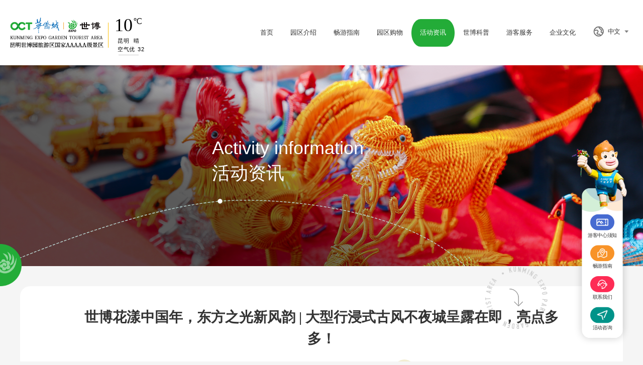

--- FILE ---
content_type: text/html;charset=UTF-8
request_url: http://www.kmexpoarea.com/hdzx/jqhd/202402/20240204_4271.html
body_size: 9062
content:
<!DOCTYPE html PUBLIC "-//W3C//DTD XHTML 1.0 Transitional//EN" "http://www.w3.org/TR/xhtml1/DTD/xhtml1-transitional.dtd">
<html xmlns="http://www.w3.org/1999/xhtml">
<!DOCTYPE html PUBLIC "-//W3C//DTD XHTML 1.0 Transitional//EN"
        "http://www.w3.org/TR/xhtml1/DTD/xhtml1-transitional.dtd">
<html xmlns="http://www.w3.org/1999/xhtml">
<head>
    <title>世博花漾中国年，东方之光新风韵 | 大型行浸式古风不夜城呈露在即，亮点多多！|节庆活动|世界园艺博览园</title>
    <meta http-equiv="Content-Type" content="text/html; charset=UTF-8"/>
    <meta http-equiv="Content-Language" content="UTF-8"/>
    <meta http-equiv="X-UA-Compatible" content="IE=edge,chrome=1"/>
    <meta name=renderer content=webkit>
    <meta name="Keywords" content="世博花漾中国年，东方之光新风韵 | 大型行浸式古风不夜城呈露在即，亮点多多！">
    <meta name="Description" content="世博花漾中国年，东方之光新风韵 | 大型行浸式古风不夜城呈露在即，亮点多多！">
    <meta name="distribution" content="global"/>
    <meta name="author" content="开发者专用">
    <meta name="Copyright" content="www.aykj.net">
    <meta name="format-detection" content="telephone=no"/>
    <!-- 基础文件 start -->
    <link href="/sby/pc/images/common/bitbug_favicon.png" rel="shortcut icon" type="images/x-icon"/>
    <link href="/sby/pc/style/base.css" rel="stylesheet" type="text/css"/>
    <link href="/sby/pc/style/main.css" rel="stylesheet" type="text/css"/>
    <link href="/sby/pc/style/common.css" rel="stylesheet" type="text/css"/>
    <link href="/sby/pc/style/media.css" rel="stylesheet" type="text/css"/>
    <link href="/sby/pc/components/wow/animate.min.css" rel="stylesheet" type="text/css"/>
    <!-- 基础文件 end -->
    <!-- 常规js start -->
    <script src="/sby/pc/js/jquery.js" type="text/javascript"></script>
    <!-- 引入公用组件start -->
    <!-- 页面平滑滚动 -->
    <script src="/sby/pc/components/rollSmooth/rollSmooth.js" type="text/javascript" charset="utf-8"></script>
    <script src="/sby/pc/components/wow/wow.min.js" type="text/javascript" charset="utf-8"></script>
    <!-- aos -->
    <link href="/sby/pc/components/aos/aos.css" rel="stylesheet" type="text/css"/>
    <script type="text/javascript" src="/sby/pc/components/aos/aos.js"></script>
    <!-- slick -->
    <link href="/sby/pc/components/slick/slick.css" rel="stylesheet" type="text/css"/>
    <script type="text/javascript" src="/sby/pc/components/slick/slick.min.js"></script>
    <!-- ckplayer -->
    <link href="/sby/pc/components/ckplayer/css/ckplayer.css" rel="stylesheet" type="text/css"/>
    <script src="/sby/pc/components/ckplayer/js/ckplayer.min.js" type="text/javascript" charset="utf-8"></script>
    <!-- viewer -->
    <link type="text/css" href="/sby/pc/components/viewer/viewer.min.css" rel="stylesheet"/>
    <script src="/sby/pc/components/viewer/viewer-jquery.min.js"></script>
    <!-- share -->
    <link href="/sby/pc/components/sharejs/css/sharejs.css" rel="stylesheet" type="text/css"/>
    <script src="/sby/pc/components/sharejs/js/sharejs.js" type="text/javascript" charset="utf-8"></script>
    <!-- layer -->
    <script src="/sby/pc/components/layer/layer.js" type="text/javascript" charset="utf-8"></script>
    <!-- form -->
    <link href="/sby/pc/components/form/form.css" rel="stylesheet" type="text/css"/>
    <script src="/sby/pc/components/form/form.js" type="text/javascript" charset="utf-8"></script>
    <!-- 引入公用组件end -->
    <script type="text/javascript" src="/sby/pc/components/audio/audio.min.js"></script>
    <script src="/sby/pc/js/anime.min.js" type="text/javascript" charset="utf-8"></script>
    <script src="/sby/pc/js/aykjFun.js" type="text/javascript" charset="utf-8"></script>
    <script src="/sby/pc/js/aykj.js" type="text/javascript" charset="utf-8"></script>
    <script src="/sby/pc/js/parallax.js" type="text/javascript" charset="utf-8"></script>
    <!-- 常规js end -->
    <!--程序JS start-->
    <script type="text/javascript" src="/common/validateJs/MyJs.js"></script>
    <script type="text/javascript" src="/commonMobile/js/newsAllImg2.js"></script>
    <!--程序JS end-->
    <!--后台统计 start-->
    <meta name="statisticsNewId" content="334">
    <meta name="statisticsSiteId" content="35">
    <meta name="statisticsFromSiteId" content="">
    <!--后台统计 end-->
    <script type="text/javascript" src="/common/js/commonJs.js"></script>
    <!-- 置灰 -->
    <script type="text/javascript" src="/static/common/ashJs/ash.js"></script>
    <script>
        /****文档加载完成执行****/
        /*<![CDATA[*/
        var subsiteFlag = "sby";
        /*]]>*/
        checkAsh(subsiteFlag);
    </script>
</head>
<body>
<!--百度自动推送工具代码 begin-->
<script>
    (function () {
        var bp = document.createElement('script');
        var curProtocol = window.location.protocol.split(':')[0];
        if (curProtocol === 'https') {
            bp.src = 'https://zz.bdstatic.com/linksubmit/push.js';
        } else {
            bp.src = 'http://push.zhanzhang.baidu.com/push.js';
        }
        var s = document.getElementsByTagName("script")[0];
        s.parentNode.insertBefore(bp, s);
    })();
</script>
<script type="text/javascript" src="/common/js/statistics.js"></script>
<!--百度自动推送工具代码 end-->
</body>
</html>


    <!-- 搜索弹窗start -->
    <div class="model">
        <span class="animHide animated">×</span>
        <div class="searchPWBox animHide animated">
            <input type="text" placeholder="请输入关键词" value="" id="searchKey">
            <a class="" href="javascript:;" data-subsite-id="35" data-subsite-flag="sby"
               id="searchKeybtn"></a>
        </div>
    </div>
    <!-- 搜索弹窗end -->
    <!-- ========== 头部 start ========== -->
    <div class="topBox">
        <div class="top">
            <div class="wrap1">
                <div class="topC">
                    
                        
                            <div class="logo">
                                <a href=""><img src="/file/sbjt/sby/image/20230117/1673926896123098295.png" alt=""></a>
                            </div>
                        
                    
                    <div class="weather fl">
                        <iframe width="120" scrolling="no" height="100" frameborder="0" allowtransparency="true"
                                src="https://i.tianqi.com?c=code&id=94&color=%23000000&icon=1&py=kunming&site=14"></iframe>
                    </div>
                    <div class="enterOrder" style="display: none">
                        <div class="enterOrderUp">
                            <span>入园预约</span>
                        </div>
                        
                            
                                <div class="enterOrderDown">
                                    <div class="ewm">
                                        <img src="/file/sbjt/sby/image/20230221/1676965058875017442.jpg" alt="">
                                    </div>
                                    <!-- <div class="text">
                                        <a th:href="${imgList[3].url}">预约须知</a>
                                    </div> -->
                                </div>
                            
                        
                    </div>
                    <div class="Office">
                        <div class="language">
                            <a href="javascript:void(0);"></a>
                        </div>
                        <div class="OfficeC">
                            <div class="OfficeCUp">中文</div>
                            
                            
                            
                            
                            <div class="OfficeCDown">
                                <div class="one hover">
                                    <a href="http://kmexpoarea.com">中文</a>
                                </div>
                                <div class="one">
                                    <a href="http://yg.kmexpoarea.com">English</a>
                                </div>
                                <div class="one">
                                    <a href="http://fg.kmexpoarea.com">Français</a>
                                </div>
                                <div class="one">
                                    <a href="http://tg.kmexpoarea.com">ภาษาไทย</a>
                                </div>
                                <div class="one">
                                    <a href="http://hg.kmexpoarea.com">한국어</a>
                                </div>
                            </div>
                        </div>
                    </div>
                    
                        <dl class="menu">
                            
                                <dd>
                                    <div class="yj"><a href="/index.html">首页</a>
                                    </div>
                                    
                                        
                                            
                                        
                                    
                                    
                                    
                                </dd>
                            
                                <dd>
                                    <div class="yj"><a href="/yqjs.html">园区介绍</a>
                                    </div>
                                    
                                    
                                        
                                            <ul class="ej">
                                                
                                                    <li><span>
                                                         
                                                            <a href="/yqjs.html#yqjsIndex0">园区介绍</a>
                                                         </span>
                                                    </li>
                                                
                                                    <li><span>
                                                         
                                                            <a href="/yqjs.html#yqjsIndex1">景点介绍</a>
                                                         </span>
                                                    </li>
                                                
                                            </ul>
                                        
                                    
                                    
                                </dd>
                            
                                <dd>
                                    <div class="yj"><a href="/cyzn.html">畅游指南</a>
                                    </div>
                                    
                                    
                                    
                                        
                                            <ul class="ej">
                                                
                                                    
                                                        <li><span>
                                                             
                                                                <a href="/cyzn.html#cyznIndex0">景区导览图</a>
                                                             </span>
                                                        </li>
                                                    
                                                    
                                                
                                                    
                                                        <li><span>
                                                             
                                                                <a href="/cyzn.html#cyznIndex1">园区游览线路</a>
                                                             </span>
                                                        </li>
                                                    
                                                    
                                                
                                                    
                                                        <li><span>
                                                             
                                                                <a href="/cyzn.html#cyznIndex2">园区游览亮点</a>
                                                             </span>
                                                        </li>
                                                    
                                                    
                                                
                                                    
                                                        <li><span>
                                                             
                                                                <a href="/cyzn.html#cyznIndex3">景区娱乐介绍</a>
                                                             </span>
                                                        </li>
                                                    
                                                    
                                                
                                                    
                                                    
                                                        <li><span>
                                                             
                                                                <a href="/cyzn.html#cyznIndex4">会议、宴会</a>
                                                             </span>
                                                        </li>
                                                    
                                                
                                                    
                                                    
                                                        <li><span>
                                                             
                                                                <a href="/cyzn.html#cyznIndex4">周边交通</a>
                                                             </span>
                                                        </li>
                                                    
                                                
                                                    
                                                    
                                                        <li><span>
                                                             
                                                                <a href="/cyzn.html#cyznIndex4">周边住宿</a>
                                                             </span>
                                                        </li>
                                                    
                                                
                                            </ul>
                                        
                                    
                                </dd>
                            
                                <dd>
                                    <div class="yj"><a href="/yqgw/wccp.html">园区购物</a>
                                    </div>
                                    
                                        
                                            <ul class="ej">
                                                
                                                    <li><span><a href="/yqgw/wccp.html">文创产品</a></span>
                                                    </li>
                                                
                                                    <li><span><a href="/yqgw/cy.html">餐饮</a></span>
                                                    </li>
                                                
                                                    <li><span><a href="/yqgw/jd.html">酒店</a></span>
                                                    </li>
                                                
                                                    <li><span><a href="/yqgw/yd.html">营地</a></span>
                                                    </li>
                                                
                                                    <li><span><a href="/yqgw/xxyl.html">休闲娱乐</a></span>
                                                    </li>
                                                
                                            </ul>
                                        
                                    
                                    
                                    
                                </dd>
                            
                                <dd class="hover">
                                    <div class="yj"><a href="/hdzx/jqhd.html">活动资讯</a>
                                    </div>
                                    
                                        
                                            <ul class="ej">
                                                
                                                    <li><span><a href="/hdzx/jqhd.html">节庆活动</a></span>
                                                    </li>
                                                
                                                    <li><span><a href="/hdzx/xwzx.html">新闻资讯</a></span>
                                                    </li>
                                                
                                                    <li><span><a href="/hdzx/hlhq.html">婚礼婚庆</a></span>
                                                    </li>
                                                
                                                    <li><span><a href="/hdzx/zxhd.html">专项活动</a></span>
                                                    </li>
                                                
                                                    <li><span><a href="/hdzx/hdjs.html">活动纪实</a></span>
                                                    </li>
                                                
                                                    <li><span><a href="/hdzx/sp.html">视频</a></span>
                                                    </li>
                                                
                                                    <li><span><a href="/hdzx/tzgg.html">通知公告</a></span>
                                                    </li>
                                                
                                            </ul>
                                        
                                    
                                    
                                    
                                </dd>
                            
                                <dd>
                                    <div class="yj"><a href="/sbkp/mh.html">世博科普</a>
                                    </div>
                                    
                                        
                                            <ul class="ej">
                                                
                                                    <li><span><a href="/sbkp/mh.html">名花</a></span>
                                                    </li>
                                                
                                                    <li><span><a href="/sbkp/yc.html">药材</a></span>
                                                    </li>
                                                
                                            </ul>
                                        
                                    
                                    
                                    
                                </dd>
                            
                                <dd>
                                    <div class="yj"><a href="/ykfw/ykzxspxz.html">游客服务</a>
                                    </div>
                                    
                                        
                                            <ul class="ej">
                                                
                                                    <li><span><a href="/ykfw/ykzxspxz.html">游客中心售票须知</a></span>
                                                    </li>
                                                
                                                    <li><span><a href="/ykfw/lxwm.html">联系我们</a></span>
                                                    </li>
                                                
                                            </ul>
                                        
                                    
                                    
                                    
                                </dd>
                            
                                <dd>
                                    <div class="yj"><a href="/qywh.html">企业文化</a>
                                    </div>
                                    
                                        
                                            
                                        
                                    
                                    
                                    
                                </dd>
                            
                            <dt class="icn">
                                <svg xmlns="http://www.w3.org/2000/svg" width="132" height="56" viewBox="0 0 132 56"
                                     preserveAspectRatio="none">
                                    <defs>
                                        <style>
                                            .cls-1 {
                                                fill: #23ac38;
                                                fill-rule: evenodd;
                                            }
                                        </style>
                                    </defs>
                                    <path id="newsSvg" class="cls-1"
                                          d="M28.000,-0.000 C28.000,-0.000 45.647,-0.000 63.934,-0.000 C83.597,-0.000 104.000,-0.000 104.000,-0.000 C119.464,-0.000 132.000,12.536 132.000,28.000 C132.000,43.464 119.464,56.000 104.000,56.000 C104.000,56.000 83.597,56.000 63.934,56.000 C45.647,56.000 28.000,56.000 28.000,56.000 C12.536,56.000 -0.000,43.464 -0.000,28.000 C-0.000,12.536 12.536,-0.000 28.000,-0.000 Z"/>
                                </svg>
                            </dt>
                        </dl>
                        <div class="clear"></div>
                    
                </div>
            </div>
            <div class="bg"></div>
        </div>
    </div>
    <script>
        //检索
        $(function () {
            $("#searchKeybtn").on("keydown", function (event) {
                if (event.which == 13) searchKey()
            });
            $("#searchKeybtn").click(function () {
                searchKey();
            });
        })

        function searchKey() {
            var searchKey = $("#searchKey").val().trim();
            var subsiteFlag = $("#searchKeybtn").data("subsite-flag");
            if (searchKey != "" && searchKey != null) {
                window.location.href = "/subsiteIndex/search?pageSize=12&start=1&subsiteFlag=" + subsiteFlag + "&searchKey=" + searchKey;
            } else {
                layer.msg("请输入关键词");
                focus("#searchKey");
                return false;
            }

        }

        // 首页顶部下拉start
        // 	function stopPropagation(event) {
        // 	e = window.event || event;
        // 	if (document.all) {
        // 		e.cancelBubble = true;
        // 	} else {
        // 		e.stopPropagation();
        // 		e.stopImmediatePropagation();
        // 	}
        // }
        // 	$(".OfficeCUp").click(function(event){
        // 		if($(this).hasClass("active")){
        // 			$(this).removeClass("active")
        // 			$(".OfficeCDown").stop(true,true).slideUp();
        // 		}else{
        // 			$(this).addClass("active")
        // 			$(".OfficeCDown").stop(true,true).slideDown();
        // 		}
        // 		stopPropagation(event)
        // 	})
        // 	$(document).click(function(){
        // 		$(".OfficeCUp").removeClass("active")
        // 			$(".OfficeCDown").stop(true,true).slideUp();
        // 	})
        // 首页顶部下拉end
    </script>

<!-- ========== 头部 end ========== -->

<!-- ========== subBanner start ========== -->
<div class="subBanner">
	
	
	
		<img class="img1" src="/file/sbjt/sby/image/20230111/1673423193372093999.jpg"  />
		<div class="text">
			<div class="wrap">
				<div class="table">
					<div class="tableCell">
						<div class="textC wow fadeInDown">
							<div class="enTitle">
								Activity information
							</div>
							<div class="cnTitle">
								活动资讯
							</div>
						</div>
					</div>
				</div>
			</div>
		</div>
	
	
	
	
	
	<div class="bg">
		<div class="pic wow fadeIn">
			<img src="/sby/pc/images/subBannerIcon.png" alt="">
		</div>
		<div class="bgYuan">
			<div class="pic">
				<img src="/sby/pc/images/subyuanquan.png" alt="">
			</div>
		</div>
	</div>
	<div class="bg2"></div>
</div>

<!-- ========== subBanner end ========== -->

<!-- ========== 右侧浮动快捷入口 start ========== -->

<dl class="floatDl">
	<dt>
		<div class="jxwIcon"></div>
	</dt>
    
        <dd class="dd1">
            <a href="/ykfw/ykzxspxz.html" target="_blank">
                <div class="icon"></div>
                <div class="text">游客中心须知</div>
            </a>
        </dd>
    
        <dd class="dd2">
            <a href="/cyzn.html" target="_blank">
                <div class="icon"></div>
                <div class="text">畅游指南</div>
            </a>
        </dd>
    
        <dd class="dd3">
            <a href="/ykfw/lxwm.html" target="_blank">
                <div class="icon"></div>
                <div class="text">联系我们</div>
            </a>
        </dd>
    
        <dd class="dd4">
            <a href="/hdzx/jqhd.html" target="_blank">
                <div class="icon"></div>
                <div class="text">活动咨询</div>
            </a>
        </dd>
    
</dl>

<script>

$(function() {
		//屏幕可视区的高度
		var AllHet = $(window).height();
		//导航的高度
		var mainHet = $('.floatDl').height();
		var fixedTop = (AllHet - mainHet);
		$(".floatDl").css("top", fixedTop + "px");
		$(window).resize(function(){
			AllHet = $(window).height();
			fixedTop = (AllHet - mainHet);
			$(".floatDl").css("top", fixedTop + "px");
		});
		$(window).scroll(function() {
			// 当前滚动的地方的窗口顶端到整个页面顶端的距离
			var scrTop = $(window).scrollTop();
			//滚动条改变时给定位赋值
			$(".floatDl").css("top", scrTop + fixedTop + "px")
		});
	})
	$(".closeIcn").click(function() {
		$(".floatDl").fadeOut(500);
	});
</script>

<!-- ========== 右侧浮动快捷入口 end ========== -->
<script type="text/javascript" src="/sby/pc/components/audio/audio.min.js"></script>
<div class="h40"></div>
<div class="subWrap">
	<div class="articleC">
		<div class="scr">
			<div class="pic">
				<img src="/sby/pc/images/scrollIcon.png" alt="" class="scrFx">
			</div>
		</div>
		<div class="h30"></div>
		<div class="articleTitle" style="color:">
			世博花漾中国年，东方之光新风韵 | 大型行浸式古风不夜城呈露在即，亮点多多！
		</div>
		<div class="articleTime">
			<span> 时间：2024-02-04 </span>
			<span>浏览量：1975次</span>
			<div class="articleFont">
				<em>字体 :</em>
				<div class="btn ">大</div>
				<div class="btn show">中</div>
				<div class="btn ">小</div>
			</div>
		</div>
		<div class="h20"></div>
		<script>
			$(function(){
				$(".articleFont .btn").click(function(){
					var fttext=$(this).text()
					$(this).addClass('show').siblings().removeClass('show')
					if(fttext=='大'){
						$(".articleBox").css({
							'font-size':'20px',
							'line-height':'38px',
						})
					}else if(fttext=='中'){
						$(".articleBox").css({
							'font-size':'16px'
						})
					}else if(fttext=='小'){
						$(".articleBox").css({
							'font-size':'12px',
						})
					}
				});
			})
		</script>
		<!-- 音频专区 begin-->
		
			
		
		<!-- 音频专区 end-->
		<div class="h20"></div>
		<!-- 视频 begin -->
		
			
		
		<!-- 视频 end -->
		<!--文章大图 begin-->
		
			
		
		<!--文章大图 end-->
		<div class="articleBox minH200"><p style="text-align: center; line-height: 3em;">人间二月，春在眉睫</p><p style="text-align: center; line-height: 3em;">世博园携手曜宇文化倾力打造的</p><p style="text-align: center; line-height: 3em;">「世博花漾中国年——东方之光大型行浸式古风不夜城」</p><p style="text-align: center; line-height: 3em;">将于2月5日盛大呈露</p><p style="text-align: center; line-height: 3em;">陪您阖家共度福龙年！</p><p style="text-align: center; line-height: 3em;">现场精彩不断，亮点多多，和世博君一起先睹为快吧！</p><p style="text-align: center; line-height: 3em;">&nbsp;</p><p style="text-align: center; line-height: 3em;"><strong>梦回千年东方古城</strong></p><p style="text-align: center; line-height: 3em;">超20000平大型展区 从白天畅玩到黑夜</p><p style="text-align: center; line-height: 3em;">国内一线灯会项目团队匠心定制 手工雕琢七维空间</p><p style="text-align: center; line-height: 3em;">别具一格的建筑风格与繁花盛景相映成趣</p><p style="text-align: center; line-height: 3em;">一步一景 处处如画</p><p></p><p style="text-align: center; line-height: 3em;"><img src="/file/sbjt/sby/image/20240204/1707033894797054925.png" style="" title="1707033894797054925.png"/></p><p style="line-height: 3em;"><br/></p><p style="text-align: center; line-height: 3em;"><img src="/file/sbjt/sby/image/20240204/1707033899504097594.png" style="" title="1707033899504097594.png"/></p><p style="text-align: center; line-height: 3em;">180组专业大型射灯 500米超广射程 声光交融</p><p style="text-align: center; line-height: 3em;">点亮城市夜经济 点亮文商旅打卡新地标</p><p style="text-align: center; line-height: 3em;">在璀璨通明的光影盛景中打造东方之光的独特美学</p><p style="text-align: center; line-height: 3em;">带您在三千明灯中恍若置身李白诗篇中那神秘蔚然的天姥城</p><p style="text-align: center; line-height: 3em;"><img src="/file/sbjt/sby/image/20240204/1707034009315069200.png" title="1707034009315069200.png" alt="3.png"/></p><p style="line-height: 3em;"><br/></p><p style="text-align: center; line-height: 3em;"><img src="/file/sbjt/sby/image/20240204/1707034018332093652.png" title="1707034018332093652.png" alt="4.png"/></p><p style="line-height: 3em;"><br/></p><p style="text-align: center; line-height: 3em;"><strong>九衢三市再现富庶唐市风华</strong></p><p style="text-align: center; line-height: 3em;">120家优质商户、20家非遗文创市集在此聚集</p><p style="text-align: center; line-height: 3em;">传统美食与特色小吃汇聚于此</p><p style="text-align: center; line-height: 3em;">在攘来熙往的长街逛一逛</p><p style="text-align: center; line-height: 3em;">游玩间味蕾舌尖尽享美妙体验</p><p style="text-align: center; line-height: 3em;"><img src="/file/sbjt/sby/image/20240204/1707034145507025021.png" style="" title="1707034145507025021.png"/></p><p style="line-height: 3em;"><br/></p><p style="text-align: center; line-height: 3em;"><img src="/file/sbjt/sby/image/20240204/1707034149435016020.png" style="" title="1707034149435016020.png"/></p><p style="line-height: 3em;"><br/></p><p style="text-align: center; line-height: 3em;"><img src="/file/sbjt/sby/image/20240204/1707034153676055088.png" style="" title="1707034153676055088.png"/></p><p style="line-height: 3em;"><br/></p><p style="text-align: center; line-height: 3em;"><strong>云南省杂技团金牌定制演绎</strong></p><p style="text-align: center; line-height: 3em;">西南最强杂技院团、滇派杂技代表——云南省杂技团</p><p style="text-align: center; line-height: 3em;">多名国家一级演员及国家二级演员全程参与</p><p style="text-align: center; line-height: 3em;">ZUI强班底为不夜城量身定制特别演出 打造触动心灵的视觉盛宴</p><p></p><p style="text-align: center; line-height: 3em;"><img src="/file/sbjt/sby/image/20240204/1707034348657003735.png" style="" title="1707034348657003735.png"/></p><p style="line-height: 3em;"><br/></p><p style="text-align: center; line-height: 3em;"><img src="/file/sbjt/sby/image/20240204/1707034352329008105.png" style="" title="1707034352329008105.png"/></p><p style="text-align: center; line-height: 3em;">古典妆造、精彩节目处处用心 打造声光电与服化道的完美交融</p><p style="text-align: center; line-height: 3em;">在春节期间，更将带来特别创新演出</p><p style="text-align: center; line-height: 3em;">让「象往之地」的万物生灵伴您共度世博花漾中国年</p><p style="text-align: center; line-height: 3em;"><img src="/file/sbjt/sby/image/20240204/1707034410366084883.png" style="" title="1707034410366084883.png"/></p><p style="line-height: 3em;"><br/></p><p style="text-align: center; line-height: 3em;"><img src="/file/sbjt/sby/image/20240204/1707034413876090011.png" style="" title="1707034413876090011.png"/></p><p style="line-height: 3em;"><br/></p><p style="text-align: center; line-height: 3em;"><strong>深度复原东方风韵</strong></p><p style="text-align: center; line-height: 3em;">通过对历史人文的深度考究 复原古老东方风韵</p><p style="text-align: center; line-height: 3em;">在这里您能看到中国古代百戏的还原 感受东方古城的繁盛</p><p style="text-align: center; line-height: 3em;">杂技、魔术、滑稽、音乐、民间舞、变脸、火棍、舞狮……</p><p style="text-align: center; line-height: 3em;">超百名专业演员 50余个节目轮番上演</p><p style="text-align: center; line-height: 3em;">好戏连连，等你来品！</p><p style="text-align: center; line-height: 3em;"><img src="/file/sbjt/sby/image/20240204/1707034489704012559.png" style="" title="1707034489704012559.png"/></p><p style="line-height: 3em;"><br/></p><p style="text-align: center; line-height: 3em;"><img src="/file/sbjt/sby/image/20240204/1707034494108009301.png" style="" title="1707034494108009301.png"/></p><p style="line-height: 3em;"><br/></p><p style="text-align: center; line-height: 3em;"><strong>首届大型行浸式东方不夜城</strong></p><p style="text-align: center; line-height: 3em;">在东方之光不夜城，你将不止是繁华的旁观者</p><p style="text-align: center; line-height: 3em;">而是化身寻光之众，在光之使者的指引下穿越时空</p><p style="text-align: center; line-height: 3em;">在充满独特东方美学的街市中找寻线索、发现惊喜</p><p style="text-align: center; line-height: 3em;">开启东方不夜城的华美篇章！&nbsp;</p><p style="text-align: center; line-height: 3em;"><img src="/file/sbjt/sby/image/20240204/1707034585091017238.png" style="" title="1707034585091017238.png"/></p><p style="line-height: 3em;"><br/></p><p style="text-align: center; line-height: 3em;"><img src="/file/sbjt/sby/image/20240204/1707034589518080687.png" style="" title="1707034589518080687.png"/></p><p style="text-align: center; line-height: 3em;">在花漾中国年</p><p style="text-align: center; line-height: 3em;">我们一同在流光溢彩间感受古典魅力、</p><p style="text-align: center; line-height: 3em;">在霓虹闪烁中一品旧时珍馐</p><p style="text-align: center; line-height: 3em;">甲辰龙年，期待与您不夜城见！&nbsp;</p><p><br/></p></div>
		<div class="articlePage">
			
		</div>
		
			
		
		<div class="articleBottom">
			<div class="articleShare">
				<span class="span1">分享：</span>
				<span class="shareBox"></span>
			</div>
			<div class="pageUp">
				<div class="returnList">
					<a href="javascript:void(0);" onclick="window.history.back()"></a>
				</div>
				<div class="articlePageBox articlePageBoxOne">
					
						<a href="javascript:void (0);">上一篇</a>
					
					
				</div>
				<div class="articlePageBox">
					
					
						<a href="/hdzx/jqhd/202401/20240108_4258.html">下一篇</a>
					
				</div>
			</div>
			<div class="clear"></div>
		</div>
	</div>
</div>
<div class="h30"></div>
<script>
	$(window).scroll(function() {
		var scrTop = $(window).scrollTop();
		//滚动条改变时给定位赋值
		$(".scr").css({transform: "translateY("+scrTop*0.1+"px)"})
		$(".scrFx").css({transform: "rotate("+scrTop*0.1+"deg)"})
	});
</script>

<!-- ========== 底部 start ========== -->
<div class="svgFooter">
	<svg class="editorial" xmlns="http://www.w3.org/2000/svg" viewBox="0 24 150 28" preserveAspectRatio="none">
		<defs>
		 <path 
		   id="gentle-wave"
			d="m -160,44.4 c 30,0 58,
			   -18 87.7,-18 30.3,0 58.3,
			   18 87.3,18 30,0 58,-18 88,
			   -18 30,0 58,18 88,18 l 0,
			   34.5 -351,0 z" />
		</defs>
		 <g class="parallax">
		  <use class="use3" xlink:href="#gentle-wave" x="50" y="0" fill="#fff"/>  
		 </g>
	   </svg>
</div>
<div class="footer">
	<div class="wrap">
		<div class="footerTop">
			
			
				<div class="footLogo fl wow zoomIn">
					<a href=""><img src="/file/sbjt/sby/image/20230117/1673926896123098295.png" alt=""></a>
				</div>
			
			
			
			
				<dl class="footerEwm fl">
					
						<dd class="wow zoomIn" data-wow-delay="0.2s">
							<div class="ddCon">
								<div class="pic">
									<img src="/file/sbjt/sby/image/20230221/1676969748604095142.jpg" alt="">
								</div>
								<div class="text">世博护照</div>
							</div>
						</dd>
					
						<dd class="wow zoomIn" data-wow-delay="0.4s">
							<div class="ddCon">
								<div class="pic">
									<img src="/file/sbjt/sby/image/20230214/1676362698397005010.jpg" alt="">
								</div>
								<div class="text">花橙旅游</div>
							</div>
						</dd>
					
						<dd class="wow zoomIn" data-wow-delay="0.6000000000000001s">
							<div class="ddCon">
								<div class="pic">
									<img src="/file/sbjt/sby/image/20230302/1677737591485060933.jpg" alt="">
								</div>
								<div class="text">官方抖音</div>
							</div>
						</dd>
					
						<dd class="wow zoomIn" data-wow-delay="0.8s">
							<div class="ddCon">
								<div class="pic">
									<img src="/file/sbjt/sby/image/20230302/1677737793839030384.jpg" alt="">
								</div>
								<div class="text">官方微信</div>
							</div>
						</dd>
					
						
					
				</dl>
			
			
			<dl class="footerRightC fl">
				<dd class="wow zoomIn">
					<div class="ddCon">
						<em style="background-image: url(/sby/pc/images/footerRightTb1.png) ;"></em>
						<div class="lable">咨询电话:</div>
						<div class="value"><img src="/sby/pc/images/footerRightPho.png" alt=""></div>
					</div>
				</dd>
				<dd class="wow zoomIn">
					<div class="ddCon">
						<em style="background-image: url(/sby/pc/images/footerRightTb2.png) ;"></em>
						<div class="lable">园区地址:</div>
						<div class="value">昆明市盘龙区白龙路439号世博园内</div>
					</div>
				</dd>
			</dl>
		</div>
		
			<div class="footerLink">
				<div class="text wow zoomIn">友情链接:</div>
				<dl class="footerLinkDl">
					
						<dd class="wow zoomIn" data-wow-delay="0.2s">
							<a href="http://www.wxxrfw.com/" target="_blank" class="ddCon">
								<div class="textC">
									昆明市旅游发展委员会-昆明旅游网
								</div>
							</a>
						</dd>
					
						<dd class="wow zoomIn" data-wow-delay="0.4s">
							<a href="https://zwfw.yn.gov.cn/portal" target="_blank" class="ddCon">
								<div class="textC">
									云南省旅游发展委员会-云南旅游电子政务网
								</div>
							</a>
						</dd>
					
						<dd class="wow zoomIn" data-wow-delay="0.6000000000000001s">
							<a href="https://www.expo99km.com/" target="_blank" class="ddCon">
								<div class="textC">
									云南旅游股份有限公司
								</div>
							</a>
						</dd>
					
						<dd class="wow zoomIn" data-wow-delay="0.8s">
							<a href="https://www.ynexpogroup.com/" target="_blank" class="ddCon">
								<div class="textC">
									云南世博旅游控股集团有限公司
								</div>
							</a>
						</dd>
					
				</dl>
			</div>
		
		<div class="footerBotm wow fadeInUp">
			<div class="footerBotmItem">
				版权所有：<a href="/">云南世博旅游景区投资管理有限公司</a>
			</div>
			<div class="footerBotmItem">
				<a href="https://beian.miit.gov.cn/" target="_blank">滇ICP备19008425号-1</a>
			</div>
			<div class="footerBotmItem">
				技术支持：<a href="http://www.aykj.net/" target="_blank">奥远科技</a>
			</div>
			<!--<div class="footerBotmItem">
				版权所有：<a href="/">云南世博旅游景区投资管理有限公司</a>
			</div>
			<div class="footerBotmItem">
				<a href="https://beian.miit.gov.cn/" target="_blank">滇ICP备19008425号-1</a>
			</div>
			<div class="footerBotmItem">
				技术支持：<a href="http://www.aykj.net/" target="_blank">奥远科技</a>
			</div>-->
			<div class="footerBotmItem">网站访问量：今日 <i>20</i></div>
			          
		</div>
		<div class="footerPos">
			<span class="wow zoomIn">Top</span>	
		</div>
	</div>
</div>
<!-- ========== 底部 end ========== -->
<script>
	//wow start
	if (!(/msie [6|7|8|9]/i.test(navigator.userAgent))){
		var wow = new WOW({
            animateClass: "animated",
        });
		wow.init();
	};
	//wow end
</script>
</body>
</html>

--- FILE ---
content_type: text/html; charset=UTF-8
request_url: https://i.tianqi.com/?c=code&id=94&color=%23000000&icon=1&py=kunming&site=14
body_size: 1669
content:
<html   ><head>
<meta http-equiv="Content-Type" content="text/html; charset=UTF-8" />
<meta name="viewport" content="width=device-width, initial-scale=1.0, user-scalable=0, minimum-scale=1.0, maximum-scale=1.0">
<meta name="apple-mobile-web-app-capable" content="yes">
<meta name="apple-mobile-web-app-status-bar-style" content="black">
<title>昆明天气预报代码调用</title>
<style>
	.flex{
		display: flex;
		align-items: center;
		justify-content: center;
	}
</style>
<script type="text/javascript">
	var color = bgcolor = bdcolor = site = icon = "";
	var num = 0;
	document.addEventListener('DOMContentLoaded', function(){
			init();
			if (typeof(bgcolor) != 'undefined' && bgcolor != '') {
					document.getElementById('mobile4').style.backgroundColor = bgcolor;
			}
			if (typeof(bdcolor) != 'undefined' && bdcolor != '') {
					document.getElementById('mobile4').style.border = '1px solid ' + bdcolor;
			}
			if (typeof(color) != 'undefined' && color != '') {
					var mobileLinks = document.querySelectorAll("#mobile4 a");
					for (var i = 0; i < mobileLinks.length; i++) {
							mobileLinks[i].style.color = color;
					}
			}
			if (typeof(site) != 'undefined' && site != '') {
					if (site<12){site=12;}
					var mobileLinks = document.querySelectorAll('#mobile4 a');
					for (var i = 0; i < mobileLinks.length; i++) {
							mobileLinks[i].style.fontSize = site+'px';
					}
			}
			if (typeof(textalign) != 'undefined' && textalign == 1) {
					document.querySelector(".codebox").classList.add('flex');
			}
			var pngtqicoElements = document.querySelectorAll(".pngtqico");
			for (var i = 0; i < pngtqicoElements.length; i++) {
					pngtqicoElements[i].style.border = "0";
					pngtqicoElements[i].style.width = "50px";
					pngtqicoElements[i].style.height = "50px";
			}
	});
	function init(){
			if(num==0) num=3;
			for (var i=3; i > num; i--) {
					var dayElement = document.getElementById("day_"+i);
					if (dayElement) {
							dayElement.remove();
					}
			}
			if (typeof(icon) != 'undefined' && icon != '') {
					var imgElements = document.querySelectorAll("img.pngtqico");
					for (var i = 0; i < imgElements.length; i++) {
							imgElements[i].src = imgElements[i].src.replace("images/tqicon3", "images/" + icon);
					}
			}
	}
</script>
</head>
<style type="text/css">
	body{margin:0;padding:0;font-size:12px;font-family:"\5FAE\8F6F\96C5\9ED1",arial;}
	body, h1, h2, h3, h4, h5, h6, hr, p, dl, dt, dd, ul, ol, li, pre, fieldset, lengend, textarea, th, td{ margin: 0;padding: 0;}
	ul,li{list-style-type:none;}
	img{border:0;text-align:top;}
	a:link,a:visited,a:hover,a:active{color:#666;text-decoration:none;}
	a:hover{color:#666;text-decoration:none;}
	.codebox{ float:left; font-size:14px; height: 100%;color:#666;width: 100%;}
	.codebox ul{float:left; padding:4px 0 3px 8px;}
	.codebox li{width:100%;text-align:left; line-height:21px;}
	.codebox .box1{ float:left;}
	.codebox .box1 h4{ float:left; font-size:45px;line-height:50px;font-family:arial; font-family:"宋体";}
	.codebox .box1 h4 i{ font-size:40px; font-style:normal;float:left; line-height:45px;width:20px; overflow:hidden;}
	.codebox .box1 h4 b{ font-style:normal; font-weight:400;  float:left;}
	.codebox .box1 h4 b.temp{ font-size: 20px;line-height: 1.6;}
	.codebox .box1 .t1,.codebox .box1 .t3{ padding:0 8px 0 0;}
	.codebox .box2{float:left; padding:0px 0;margin-left: 10px;}
</style>
<body style="background-color:transparent">
<div class="codebox" id="mobile4">
<a target="_blank" href="//www.tianqi.com/kunming/" title="昆明天气">
	<div class="box1">
	<h4><b>10</b><b class="temp">℃</b></h4>
	<ul>
	<li><span class="t1">昆明</span> <span class="t2">晴</span></li>
	<li><span class="t3">空气优</span><span class="t4">32</span></li>
	</ul>
	</div>
	<div class="box2"><img class='pngtqico' align='absmiddle' src='//plugin.tianqistatic.com/static/images/tqicon3/b0.png' style='border:0;width:46px;height:46px'/></div></a>
</div>
<div style="display: none;">
</div><div style="display: none;">
    <script type="text/javascript">
        var _hmt = _hmt || [];
        (function() {
            var hm = document.createElement("script");
            hm.src = "https://hm.baidu.com/hm.js?86f43783acc56b0c8abb5bb039edc763";
            var s = document.getElementsByTagName("script")[0];
            s.parentNode.insertBefore(hm, s);
        })();
    </script>
</div>
</body>
</html>
<script type="text/javascript">num=0;color="#000000";site="14";icon="tqicon1";temp=0;document.domain = "tianqi.com";document.cookie="PATHURL=c=code&id=94&color=%23000000&icon=1&py=kunming&site=14;domain=.tianqi.com";</script>

--- FILE ---
content_type: text/css
request_url: http://www.kmexpoarea.com/sby/pc/style/base.css
body_size: 2101
content:
@charset "UTF-8";
/* 
	@Author:作者
	@Date:创作时间
*/
html {overflow: -moz-scrollbars-vertical;overflow-x:hidden;} /*始终让 Firefox 显示滚动条*/
* {word-wrap: break-word;margin: 0;padding: 0;outline: none;}/*文字强制换行word-break:keep-all;(Ff)*/
table {border-collapse: collapse;margin:auto}/*细线表格*/
fieldset, img {border: none;}/*清除描边,块显示*/
img{image-rendering: -webkit-optimize-contrast;}/* 解决图片模糊 */
img[src='']{opacity: 0;}
ul, li {list-style-type: none;}/*无列表项目标记*/
a {text-decoration: none;color: #666666;outline: none;}/* 链接无下划线,有为underline;链接去框 */
a:link {color: #666666;}/* 未访问的链接 */
a:visited {color: #666666;}/* 已访问的链接 */
a:hover {color: #1e5ab0;}/* 鼠标在链接上 */
a:active {color: #666666;blr:expression(this.onFocus=this.blur());}/* 点击激活链接 */
body {font-size: 12px;color: #666;background: #F5F5F5;min-width:1280px;font-family:"Microsoft YaHei","Gtpressura","SF Pro SC","SF Pro Display","SF Pro Icons","PingFang SC","Helvetica Neue","Helvetica","Arial","sans-serif";}/* 设置body */
select,input{vertical-align: middle;outline: none;font-family:"Microsoft YaHei";}/* 设置表单 */
input[type=button], input[type=reset], input[type=submit], input[type=radio], input[type=checkbox] {cursor: pointer;outline: none;}/* 设置表单按钮 */
textarea{outline: none;font-family:"Microsoft YaHei";}/* 设置表单文本域 */
input::-webkit-input-placeholder,
textarea::-webkit-input-placeholder{color: #aab2bd; /* placeholder颜色  */font-size:14px; /* placeholder字体大小  */text-align: left; /* placeholder位置  */}
.box-size{ box-sizing: border-box; -webkit-box-sizing: border-box;}/* 内盒子代码 */
.fl {float: left;display: inline;}/* 左浮动 */
.fr {float: right;display: inline;}/* 右浮动 */
.imghover .pic{ overflow:hidden;}/* 设置图片经过放大 */
.imghover img{ overflow:hidden; transition: all 0.3s linear; -webkit-transition: all 0.3s linear;}/* 设置图片经过放大 */
.imghover:hover img{ transform:scale(1.05); -webkit-transform:scale(1.05);}/* 设置图片经过放大 */
.pic{position: relative;}
.pic:before{display: block;content: '';padding-top: 60%;}
.pic img{position: absolute;width: 100%;height: 100%;left: 0;top: 0;object-fit: cover; object-position: center center;}
.table{ display: table; width: 100%; height: 100%;table-layout:fixed}/* 设置表格方式垂直居中 */
.tableCell{ display: table-cell; width: 100%; height: 100%; vertical-align: middle;}/* 设置表格方式垂直居中 */
.default{ background: #e5e5e5 url(../images/default.png) no-repeat center center;}/* 设置默认图 */
.wrap{width: 1680px;clear: both;margin: 0 auto;}/* 规定页面内容区域宽度 */
.subWrap{width: 1440px;clear: both;margin: 0 auto;}/* 规定页面内容区域宽度 */
.clear {clear: both;overflow:hidden;height: 0;}/* 清除浮动 */
.clearC:after {display: block;content: ' ';clear: both;visibility: hidden;}
/* 自定义页面间距 */
.h5 {clear: both;height: 5px;}
.h10 {clear: both;height: 10px;}
.h15 {clear: both;height: 15px;}
.h20 {clear: both;height: 20px;}
.h25 {clear: both;height: 25px;}
.h30 {clear: both;height: 30px;}
.h35 {clear: both;height: 35px;}
.h40 {clear: both;height: 40px;}
.h45 {clear: both;height: 45px;}
.h50 {clear: both;height: 50px;}
.h55 {clear: both;height: 55px;}
.h60 {clear: both;height: 60px;}
.h65 {clear: both;height: 65px;}
.h70 {clear: both;height: 70px;}
.h75 {clear: both;height: 75px;}
.h80 {clear: both;height: 80px;}
.h85 {clear: both;height: 85px;}
.h90 {clear: both;height: 90px;}
.h95 {clear: both;height: 95px;}
.h100 {clear: both;height:100px;}
.minH600{min-height: 600px;height: auto !important;height: 600px;}/* 最小高度 */
.minH400{min-height: 400px;height: auto !important;height: 400px;}/* 最小高度 */
.minH200{min-height: 200px;height: auto !important;height: 200px;}/* 最小高度 */
.hui {background: #f5f5f5;}/* 设置默认背景色 */
.bai {background: #fff;}/* 设置默认背景色 */
/*截字数*/
.clamp1{word-break: break-all;display: -webkit-box !important;-webkit-line-clamp: 1 !important;-webkit-box-orient: vertical;overflow: hidden;}
.clamp2{word-break: break-all;display: -webkit-box !important;-webkit-line-clamp: 2 !important;-webkit-box-orient: vertical;overflow: hidden;}
.clamp3{word-break: break-all;display: -webkit-box !important;-webkit-line-clamp: 3 !important;-webkit-box-orient: vertical;overflow: hidden;}
.clamp4{word-break: break-all;display: -webkit-box !important;-webkit-line-clamp: 4 !important;-webkit-box-orient: vertical;overflow: hidden;}
.clamp5{word-break: break-all;display: -webkit-box !important;-webkit-line-clamp: 5 !important;-webkit-box-orient: vertical;overflow: hidden;}
.clamp6{word-break: break-all;display: -webkit-box !important;-webkit-line-clamp: 6 !important;-webkit-box-orient: vertical;overflow: hidden;}
/* 基础动画执行时间 */
::-webkit-scrollbar {width:8px;background:#eaeff2;}
::-webkit-scrollbar-button {display: none;}
/* ::-webkit-scrollbar-track {} */
/* ::-webkit-scrollbar-track-piece {} */
::-webkit-scrollbar-thumb {width:8px;background:#cacaca;border-radius: 8px;}
::-webkit-scrollbar-corner {background:none;}
/* ::-webkit-resizer {} */
::-webkit-scrollbar:horizontal{height:9px;}

a.btn{ display: inline-block; height: 58px; line-height: 58px; background: #f5f5f5; border: 1px solid #f5f5f5; padding: 0 75px; color: #666666; font-size: 20px; border-radius:8px;}
a.btn:hover{ background: #1e5ab0; color: #FFF;}


--- FILE ---
content_type: text/css
request_url: http://www.kmexpoarea.com/sby/pc/style/main.css
body_size: 10253
content:
@charset "UTF-8";

/* ========== 主体框架 start ========== */
/* ————— 头部 start ————— */
/*内页头部start*/
.topBox {
	height: 130px;
}

.top {
	width: 100%;
	min-width: 1280px;
	height: 130px;
	background-color: #fff;
	position: fixed;
	left: 0;
	top: 0;
	z-index: 999;
}

.topC .logo a {
	display: block;
}

.logo {
	float: left;
	display: inline;
	margin-top: 17px;
	position: relative;
}

.logo::before {
	display: block;
	content: "";
	width: 1px;
	height: 90px;
	background-color: #ffc107;
	position: absolute;
	right: -10px;
	top: 10px;
}

.weather {
	height: 100px;
	width: 120px;
	overflow: hidden;
	margin-top: 20px;
	margin-left: 30px;
}

.logo img {
	height: 97px;
}

.wrap1 {
	padding: 0 34px;
}

.menu {
	float: right;
	display: inline;
	position: relative;
}

.menu svg {
	position: absolute;
	width: 100%;
	height: 100%;
}

.menu dd {
	float: left;
	display: inline;
	position: relative;
	z-index: 2;
}

.menu dd .yj a {
	display: block;
	line-height: 130px;
	height: 130px;
	padding: 0 30px;
	font-size: 17px;
	color: #333333;
	text-align: center;
	position: relative;
	transition: all 0.3s;
	-webkit-transition: all 0.3s;
}

/* .menu dd .yj a::before{display: block;content: "";position: absolute;left: 0;top: 0;width: 100%;height: 100%;background-image: linear-gradient(to bottom , #1f79ee, #3c8bf0,#569bf2);background-image: -webkit-linear-gradient(to bottom , #1f79ee, #3c8bf0,#569bf2);z-index: -1;opacity: 0; visibility: hidden; transition: all .2s linear;-webkit-transition: all .2s linear;} */
.menu dd .ej {
	position: absolute;
	top: 100%;
	white-space: nowrap;
	opacity: 0;
	visibility: hidden;
	overflow: hidden;
	height: 0;
}

.menu dd .ej.open {
	height: 80px;
}

.menu dt.icn {
	height: 55px;
	border-radius: 55px;
	position: absolute;
	left: 0;
	bottom: 50%;
	margin-bottom: -28px;
	transition: all 0.5s ease;
	-webkit-transition: all 0.5s ease;
	clip-path: url(#newsSvg);
	z-index: -1;
	-webkit-clip-path: url(#newsSvg);
}

.menu dd .ej li {
	display: inline-block;
	padding-top: 15px;
}

.menu dd .ej li span a {
	line-height: 50px;
	display: block;
	font-size: 15px;
	padding: 0 25px;
	color: #fff;
	font-weight: bold;
	border-radius: 50px;
	transition: all 0.3s;
	-webkit-transition: all 0.3s;
}

.top .bg {
	transition: all 0.5s;
	width: 100%;
	height: 0;
	background: rgba(0, 0, 0, .5);
	position: absolute;
	left: 0;
	top: 100%;
	z-index: -1;
	-webkit-transition: all 0.5s;
}

.menu dd .ej li:last-child {
	margin-right: 0;
}

.menu dd:hover .yj a {
	color: #fff;
}

.menu dd.hover .yj a {
	color: #fff;
}

.menu dd.hover .yj a::before {
	visibility: visible;
	opacity: 1;
}

.menu dd.hover .ej {
	opacity: 1;
	visibility: visible;
}

.menu dd .ej li span a:hover {
	background-color: #23ac38;
}

.top .Office {
	float: right;
	display: inline;
	margin-top: 55px;
	position: relative;
	cursor: pointer;
}

.top .Office .language {
	float: left;
	width: 25px;
	height: 25px;
	margin-right: 10px;
	margin-top: -3px;
}

.top .Office .language a {
	display: block;
	background: url("../images/topIcon1.png") no-repeat left center;
	width: 100%;
	height: 100%;
}

.top .Office .OfficeC {
	overflow: hidden;
	padding-bottom: 30px;
}

.top .Office .OfficeCUp {
	font-size: 16px;
	color: #333;
	line-height: 20px;
	height: 20px;
	background: url("../images/topIcon2.png") no-repeat right center;
	padding-right: 20px;
}

.top .Office .OfficeCDown {
	width: 120%;
	background-color: #fff;
	border-radius: 5px;
	padding: 10px 15px;
	box-sizing: border-box;
	-webkit-box-sizing: border-box;
	position: absolute;
	transition: all 0.3s linear;
	-webkit-transition: all 0.3s linear;
	left: 0;
	top: 100%;
	transform: translateY(20px);
	visibility: hidden;
	opacity: 0;
	box-shadow: 0 0 10px #999;
}

.top .Office .OfficeCDown a {
	display: block;
	font-size: 14px;
	text-align: center;
	line-height: 40px;
	height: 40px;
	color: #000000;
	transition: all 0.3s;
	-webkit-transition: all 0.3s;
}

.top .Office .OfficeCDown::before {
	display: block;
	content: "";
	position: absolute;
	left: 50%;
	top: -10px;
	margin-left: -10px;
	width: 0;
	height: 0;
	border-left: 10px solid transparent;
	border-right: 10px solid transparent;
	border-bottom: 10px solid #fff;
}

.top .Office:hover .OfficeC .OfficeCDown {
	visibility: visible;
	opacity: 1;
	transform: translateY(0px);
}

.top .Office .OfficeCDown .one:hover a {
	color: #23ac38;
}

.top .Office .OfficeCDown .one.hover a {
	color: #23ac38;
}

.enterOrder {
	float: right;
	display: inline;
	margin-top: 38px;
	position: relative;
	cursor: pointer;
	margin-left: 40px;
	padding-bottom: 20px;
}

.enterOrder .enterOrderUp {
	padding: 0 27px;
	line-height: 55px;
	height: 55px;
	text-align: center;
	background-color: #f6ad46;
	border-radius: 55px;
}

.enterOrder .enterOrderUp span {
	display: block;
	height: 100%;
	font-size: 16px;
	color: #ffffff;
	padding-left: 30px;
	background: url("../images/topIcon3.png") no-repeat left center;
}

.enterOrderDown {
	position: absolute;
	transition: all 0.3s linear;
	-webkit-transition: all 0.3s linear;
	left: 50%;
	top: 100%;
	transform: translate(-50%, 20px);
	visibility: hidden;
	opacity: 0;
}

.enterOrderDown::before {
	display: block;
	content: "";
	position: absolute;
	left: 50%;
	top: -10px;
	margin-left: -10px;
	width: 0;
	height: 0;
	border-left: 10px solid transparent;
	border-right: 10px solid transparent;
	border-bottom: 10px solid #fff;
}

.enterOrderDown .ewm {
	background-color: #fff;
	box-shadow: 0 0 10px #999;
	border-radius: 5px;
}

.enterOrderDown .ewm img {
	width: 120px;
	height: 120px;
	padding: 12px;
	box-sizing: border-box;
	-webkit-box-sizing: border-box;
}

.enterOrderDown .text {
	text-align: center;
	line-height: 30px;
	height: 30px;
}

.enterOrderDown .text a {
	display: block;
	font-size: 15px;
	color: #666666;
}

.enterOrder:hover .enterOrderDown {
	visibility: visible;
	opacity: 1;
	transform: translate(-50%, 0px);
}

/* logo end */
/* 搜索 start */
.topR {
	margin-top: 32px;
}

.search {
	overflow: hidden;
	background: #f2f2f2;
}

.searchInput {
	width: 268px;
	z-index: 0;
	float: left;
	display: inline;
}

.searchInput input {
	width: 100%;
	padding: 0 16px;
	box-sizing: border-box;
	-webkit-box-sizing: border-box;
	height: 40px;
	line-height: 40px;
	background: none;
	border: none;
}

.searchInput input input::-webkit-input-placeholder {
	color: #666666;
	/* placeholder颜色  */
	font-size: 14px;
	/* placeholder字体大小  */
	text-align: left;
	/* placeholder位置  */
}

.searchBtn {
	float: left;
	display: inline;
	width: 38px;
	height: 40px;
	overflow: hidden;
	background: url(../images/common/search.png) no-repeat center center;
	position: relative;
}

.searchBtn:before {
	display: block;
	position: absolute;
	content: '';
	left: 0;
	top: 50%;
	margin-top: -10px;
	width: 1px;
	height: 20px;
	background-color: #d7d7d7;
}

.topSearch {
	float: right;
	display: inline;
	margin-top: 20px;
	width: 40px;
	height: 40px;
	margin-right: 50px;
	background: url(../images/common/searchH.png) no-repeat center center;
	cursor: pointer;
	border-radius: 40px;
	transition: all 300ms;
	-webkit-transition: all 300ms;
	position: relative;
}

.topSearch::before {
	display: block;
	content: "";
	width: 1px;
	height: 50%;
	position: absolute;
	right: -25px;
	background-color: rgba(131, 189, 255, 0.5);
	top: 50%;
	margin-top: -10px;
}

.topSearch:hover {
	background-color: rgba(255, 255, 255, 0.149);
}

.animHide {
	opacity: 0;
}

.model.show::before {
	animation: menu-animation .8s ease-out forwards;
	transform: scale(2) translateY(0);
}

.model.show {
	display: block;
}

.model {
	position: fixed;
	top: 0;
	left: 0;
	z-index: 10600;
	display: none;
	width: 100%;
	height: 100%;
	overflow: hidden;
	outline: 0;
}

.model span {
	display: inline-block;
	width: 50px;
	height: 50px;
	line-height: 50px;
	position: absolute;
	top: 30px;
	right: 30px;
	cursor: pointer;
	font-size: 72px;
	text-align: center;
	overflow: hidden;
	color: #fff;
	z-index: 10;
}

.model::before {
	content: "";
	position: absolute;
	top: 0;
	right: 0;
	bottom: 0;
	left: 0;
	margin: auto;
	background-color: rgba(0, 0, 0, .87);
	width: 100%;
	height: 0;
	padding-bottom: 100%;
	border-radius: 100%;
	transform: scale(.04) translateY(9999px);
	overflow: hidden;
	z-index: 9;
}

.searchPWBox {
	width: 600px;
	height: 60px;
	overflow: hidden;
	border-radius: 5px;
	position: absolute;
	top: 50%;
	left: 50%;
	z-index: 9;
	margin: -30px 0 0 -300px;
	transition: all 0.4s linear;
	-webkit-transition: all 0.4s linear;
	;
}

.searchPWBox input {
	display: block;
	float: left;
	width: 530px;
	height: 60px;
	background: none;
	border: none;
	line-height: 60px;
	color: #333;
	font-size: 16px;
	padding-left: 10px;
	background: #fff;
}

.searchPWBox input::placeholder {
	color: #999;
	font-size: 16px;
}

.searchPWBox input::-webkit-placeholder {
	color: #999;
	font-size: 16px;
}

.searchPWBox a {
	float: left;
	display: inline;
	width: 60px;
	height: 60px;
	background: #2383f6 url(../images/common/searchH.png) no-repeat center center;
	background-size: 19px 20px;
	color: #fff;
	font-size: 30px;
	text-align: center;
	line-height: 60px;
}

.searchPWBox a:hover {
	opacity: 0.9;
}

@keyframes menu-animation {
	0% {
		opacity: 0;
		transform: scale(.04) translateY(300%)
	}

	40% {
		transform: scale(.04) translateY(0);
		transition: ease-out
	}

	40% {
		transform: scale(.04) translateY(0)
	}

	60% {
		opacity: 1;
		transform: scale(.02) translateY(0)
	}

	61% {
		opacity: 1;
		transform: scale(.04) translateY(0)
	}

	99.9% {
		opacity: 1;
		height: 0;
		padding-bottom: 100%;
		border-radius: 100%
	}

	100% {
		opacity: 1;
		transform: scale(2) translateY(0);
		height: 100%;
		padding-bottom: 0;
		border-radius: 0
	}
}

/* 搜索 end */
/* ————— 头部 end   ————— */
/* ————— indexBanner start ————— */
.indexBanner {
	position: relative;
}

.indexBanner::before {
	content: '';
	display: block;
	padding-top: 49.4791%;
}

.indexBannerLoad {
	position: absolute;
	left: 50%;
	top: 50%;
	transform: translate(-50%, -50%);
	transition: all 1.3s;
	-webkit-transition: all 1.3s;
}

.indexBannerLoad svg {
	-webkit-animation: spin 2s linear infinite;
	animation: spin 2s linear infinite;
	width: 100px;
	height: 100px;
	fill: #d71718;
}

.indexBannerLoad.hide {
	visibility: hidden;
	opacity: 0;
}

@-webkit-keyframes spin {
	100% {
		-webkit-transform: rotate(-360deg);
		transform: rotate(-360deg);
	}
}

@keyframes spin {
	100% {
		-webkit-transform: rotate(-360deg);
		transform: rotate(-360deg);
	}
}

.indexBanner .bd {
	height: 100%;
	overflow: hidden;
	position: absolute;
	width: 100%;
	left: 0;
	top: 0;
}

.indexBanner .bd .slick-list,
.indexBanner .bd .slick-track {
	height: 100%;
}

.indexBanner.delay .bd .slick-track {
	transition-delay: 1.3s !important;
	-webkit-transition-delay: 1.3s !important;
}

.indexBanner .mySlide {
	height: 100%;
	position: relative;
	overflow: hidden;
	background-size: cover;
	background-position: center center;
	background-repeat: no-repeat;
}

.indexBanner .mySlide .bgCon {
	position: absolute !important;
	width: 101%;
	height: 101%;
	left: -.5% !important;
	top: -.5% !important;
}

.indexBanner .mySlide .bg {
	height: 100%;
	position: absolute;
	width: 100%;
	left: 0;
	top: 0;
	overflow: hidden;
	background-size: cover;
	background-position: center center;
	background-repeat: no-repeat;
	transition: all 7s 0s ease-in-out;
	transform: scale(1);
	-webkit-transform: scale(1);
	-webkit-transition: all 7s 0s ease-in-out;
}

.indexBanner .mySlide a {
	display: block;
	height: 100%;
	width: 100%;
}

.indexBanner .slick-dots {
	position: absolute;
	bottom: 50px;
	left: 50%;
	transform: translateX(-50%);
	line-height: 40px;
	height: 40px;
	border-radius: 40px;
	background-color: rgba(0, 0, 0, .4);
	font-size: 0;
	padding: 0 60px 0 25px;
}

.indexBanner .slick-dots li {
	display: inline-block;
	width: 7px;
	height: 7px;
	border: 2px solid #b7b8ba;
	border-radius: 50%;
	margin: 0 5px;
	vertical-align: middle;
	cursor: pointer;
	position: relative;
	background: none;
}

.indexBanner .slick-dots .switch {
	position: absolute;
	right: 0;
	top: 0;
	background: rgba(35, 172, 56, .6) url("../images/switchStrt.png") no-repeat center center;
	width: 40px;
	height: 40px;
	border-radius: 50%;
	cursor: pointer;
}

.indexBanner .slick-dots .switch.active {
	background-image: url("../images/switchPlay.png");
}

.indexBanner .slick-dots li.slick-active {
	background: #fff;
	border-color: #fff;
}

.indexBanner .mySlide .text {
	position: absolute;
	left: 50%;
	top: 50%;
	width: 1200px;
	transform: translate(-50%, -50%);
	color: #FFF;
	display: none;
}

.indexBanner .mySlide .text .text1 {
	font-size: 25px;
	margin-bottom: 30px;
}

.indexBanner .mySlide .text .text2 {
	font-size: 0px;
}

.indexBanner .mySlide .text .text2 span {
	font-size: 70px;
	font-family: "宋体";
	font-weight: bold;
	letter-spacing: 3px;
	float: left;
}

.indexBanner .mySlide.slick-active .text {
	display: block;
}

.indexBanner .img {
	width: 1200px;
	position: absolute;
	left: 50%;
	top: 50%;
	transform: translate(-50%, -50%);
	font-size: 0;
}

.indexBanner .img .imgItem img {
	overflow: hidden;
	display: inline-block;
	visibility: hidden;
}

.indexBanner .img .imgItem img.show {
	visibility: visible;
}

.indexBanner .mySlide.on .bg {
	transform: scale(1);
	-webkit-transform: scale(1);
}

.indexNotice {
	position: absolute;
	left: 44px;
	bottom:30px;
	z-index: 3;
	width: 400px;
	padding: 18px 0;
	background: rgba(35,172,56,0.6);
	border-radius: 0 20px 20px 20px;
}
.indexNotice::before{
	display: block;
	content: '';
	position: absolute;
	width: 96px;
	height: 129px;
	left: -30px;
	top: -110px;
	background: url(../images/zsqq.png) top center no-repeat;
	z-index: 2;
}
.indexNoticeList {
	overflow: hidden;
	margin-right: -70px;
}

.indexNoticeT {
	position: absolute;
	width: 165px;
	height: 52px;
	line-height: 52px;
	left: 0;
	top: -34px;
	font-size: 20px;
	font-weight: bold;
	color: #FFFFFF;
	box-sizing: border-box;
	padding: 0 20px;
	overflow: hidden;
	text-align: center;
}

.indexNoticeT span{
	position: relative;
	z-index: 5;
}
.indexNoticeT::after{
	display: block;
	content: '';
	position: absolute;
	width: 100%;
	height: 34px;
	top: 0;
	left: 0;
	background: rgba(35,172,56,0.6);
	border-top-right-radius: 30px;
}
.indexNoticeList dd {
	float: left;
	display: inline;
	padding-left: 15px;
}

.indexNoticeList dd .con {
	margin-right: 30px;
	height: 45px;
	line-height: 45px;
	font-size: 16px;
	color: #ffffff;
}

.indexNoticeList dd .con .time {
	float: right;
	display: inline;
	margin-left: 45px;
	transition: all 0.3s;
	-webkit-transition: all 0.3s;
}

.indexNoticeList dd .con .info {
	overflow: hidden;
}

.indexNoticeList dd .con .info a {
	display: block;
	color: #ffffff;
	transition: all 0.3s;
	-webkit-transition: all 0.3s;
}

.indexNoticeList dd:hover .con .time {
	color: #23ac38;
}

.indexNoticeList dd:hover .con .info a {
	font-weight: bold;
}

/* ————— indexBanner end ————— */
/* 右侧悬浮窗 start */
.floatDl {
	position: absolute;
	top: 150%;
	right: 30px;
	transform: translateY(-50%);
	-webkit-transform: translateY(-50%);
	z-index: 998;
	transition: all 0.6s linear;
	-webkit-transition: all 0.6s linear;
	padding: 65px 15px 0;
	background: #fff url("../images/floatMenuBg.png") no-repeat center -75px;
	background-size: 156px 134px;
	border-radius: 20px;
	box-shadow: 0 0 20px rgb(0 0 0 / 20%);
}

.floatDl dd {
	margin-bottom: 12px;
	transition: all 0.3s;
	-webkit-transition: all 0.3s;
}

.floatDl dt .jxwIcon {
	width: 138px;
	height: 167px;
	background: url(../images/jxwIcon.png) no-repeat center center;
	background-size: contain;
	position: absolute;
	top: -120px;
	right: -10px;
}

.floatDl dd .icon {
	width: 60px;
	height: 40px;
	border-radius: 40px;
	position: relative;
	transition: all 0.3s;
	-webkit-transition: all 0.3s;
	margin: 0 auto;
}

.floatDl .dd1 .icon {
	background: #466bd1 url(../images/floaticon1.png) no-repeat center center;
}

.floatDl .dd2 .icon {
	background: #f89328 url(../images/floaticon2.png) no-repeat center center;
}

.floatDl .dd3 .icon {
	background: #fe2c55 url(../images/floaticon4.png) no-repeat center center;
}

.floatDl .dd4 .icon {
	background: #009389 url(../images/floaticon3.png) no-repeat center center;
}

.floatDl .dd5 .icon {
	background: #24ad38 url(../images/floaticon5.png) no-repeat center center;
}

.floatDl dd .text {
	text-align: center;
	height: 25px;
	line-height: 25px;
	overflow: hidden;
	font-size: 12px;
	color: #333333;
}

.floatDl dd:hover {
	transform: translateY(-5px);
	-webkit-transform: translateY(-5px);
}

.floatDl dd:hover .icon {
	transform: rotateY(180deg);
}

/* 右侧悬浮窗 end */
/* ————— 底部 start ————— */
.svgFooter {
	height: 150px;
	overflow: hidden;
	width: 100%;
	position: relative;
	z-index: 1;
}

.svgFooter svg {
	width: 100%;
	height: 150px;
	position: absolute;
	left: 0;
	margin-left: 0px;
	top: 0;
}

.editorial {
	display: block;
	width: 1920px;
	height: 150px;
	margin: 0;
}

.parallax>use {
	animation: move-forever 12s linear infinite;
	transform-origin: 50% 50%;
}

@keyframes move-forever {
	0% {
		transform: translate(-90px, 0%);
	}

	100% {
		transform: translate(85px, 0%);
	}
}

/* 友情链接start */
.footer {
	background-color: #fff;
	overflow: hidden;
}

.footer .wrap {
	position: relative;
}

.footerTop {
	overflow: hidden;
	padding-bottom: 25px;
	border-bottom: 1px solid #ebebeb;
	margin-bottom: 28px;
}

.footerTop .footLogo a {
	display: block;
}

.footerTop .footLogo img {
	height: 97px;
}

.footerTop .footLogo {
	margin-right: 70px;
	margin-top: 0;
}

.footerEwm {
	width: 32.0238%;
	overflow: hidden;
	margin-right: -30px;
}

.footerEwm dd {
	width: 20%;
	float: left;
	display: inline;
}

.footerEwm .ddCon {
	margin-right: 30px;
}

.footerEwm .pic {
	border: 3px solid #e6e6e6;
	border-radius: 5px;
	overflow: hidden;
}

.footerEwm .pic::before {
	padding-top: 100%;
}

.footerEwm .pic img {
	object-fit: contain;
}

.footerEwm .text {
	font-size: 15px;
	color: #666666;
	height: 40px;
	line-height: 40px;
	text-align: center;
}

.footerRightC {
	overflow: hidden;
	padding-left: 80px;
	margin-right: -45px;
}

.footerRightC dd {
	float: left;
	display: inline;
}

.footerRightC .ddCon {
	margin-right: 45px;
}

.footerRightC dd em {
	display: block;
	width: 50px;
	height: 50px;
}

.footerRightC dd .lable {
	font-size: 15px;
	color: #666;
	height: 30px;
	line-height: 30px;
	padding-top: 5px;
}

.footerRightC dd .value {
	font-size: 16px;
	color: #333;
	height: 30px;
	line-height: 30px;
}

.footerRightC dd .value img {
	object-fit: contain;
}

.footerLink {
	overflow: hidden;
	margin-bottom: 13px;
}

.footerLink .text {
	float: left;
	display: inline;
	margin-right: 30px;
	height: 40px;
	line-height: 40px;
	font-size: 16px;
	color: #666;
}

.footerLinkDl {
	overflow: hidden;
	margin-right: -20px;
}

.footerLinkDl dd {
	float: left;
	display: inline;
}

.footerLinkDl .ddCon {
	display: block;
	margin-right: 20px;
	height: 40px;
	line-height: 40px;
	padding: 0 20px;
	background-color: #f5f5f5;
	border-radius: 30px;
	font-size: 16px;
	color: #333;
	transition: all 0.3s;
	-webkit-transition: all 0.3s;
	margin-bottom: 20px;
}

.footerLinkDl dd:hover .ddCon {
	background-color: #28b239;
	color: #fff;
}

.footerBotm {
	text-align: center;
}

.footerBotmItem {
	display: inline-block;
	font-size: 16px;
	color: #666;
	height: 30px;
	line-height: 30px;
	padding-bottom: 28px;
}

.footerBotmItem i {
	font-style: normal;
}

.footerBotm a:hover {
	color: #28b239;
}

.footerPos {
	position: absolute;
	right: 0;
	bottom: 90px;
	width: 60px;
	padding: 35px 0;
	text-align: center;
	background-color: #24ad38;
	border-radius: 30px;
	cursor: pointer;
	animation: returnTopA 2s linear infinite;
}

.footerPos span {
	display: block;
	padding-top: 55px;
	background: url("../images/goTopTb.png") no-repeat center top;
	color: #fff;
	font-size: 15px;
}

@keyframes returnTopA {
	0% {
		transform: translateY(0px);
		-webkit-transform: translateY(0px)
	}

	25% {
		transform: translateY(-10px);
		-webkit-transform: translateY(-10px)
	}

	50% {
		transform: translateY(0px);
		-webkit-transform: translateY(0px)
	}

	75% {
		transform: translateY(10px);
		-webkit-transform: translateY(10px)
	}

	0% {
		transform: translateY(0px);
		-webkit-transform: translateY(0px)
	}
}

@-webkit-keyframes returnTopA {
	0% {
		transform: translateY(0px);
		-webkit-transform: translateY(0px)
	}

	25% {
		transform: translateY(-10px);
		-webkit-transform: translateY(-10px)
	}

	50% {
		transform: translateY(0px);
		-webkit-transform: translateY(0px)
	}

	75% {
		transform: translateY(10px);
		-webkit-transform: translateY(10px)
	}

	0% {
		transform: translateY(0px);
		-webkit-transform: translateY(0px)
	}
}

/* ————— 底部 end   ————— */
/* ========== 主体框架 end ========== */

/* ========== 内层框架 start ========== */
/* ————— subBanner start ————— */
.subBanner {
	position: relative;
	width: 100%;
}

.subBanner .bg {
	position: absolute;
	left: 0;
	bottom: 0px;
	width: 72.34375%;
	z-index: 2;
}

.subBanner .bg .bgYuan {
	width: 9.1%;
	position: absolute;
	left: -9.1%;
	bottom: -30%;
	transition: all 1s;
	-webkit-transition: all 1s;
}

.subBanner .bg .bgYuan.active {
	left: -4.5%;
}

.subBanner .bg .bgYuan .pic::before {
	padding-top: 100%;
}

.subBanner .bg2 {
	position: absolute;
	left: 0;
	top: 0px;
	width: 100%;
	height: 100%;
	overflow: hidden;
	background: url("../images/subBannerBg.png") no-repeat left center;
	transform: scale(1.1);
	-webkit-transform: scale(1.1);
	transition: all 3s ease;
	-webkit-transition: all 3s ease;
}

.subBanner.on .bg2 {
	transform: scale(1);
	-webkit-transform: scale(1);
}

.subBanner .bg .pic::before {
	padding-top: 14.4196%;
}

.subBanner:before {
	display: block;
	content: '';
	padding-top: 31.25%;
}

.subBanner .img1 {
	position: absolute;
	width: 100%;
	height: 100%;
	left: 0;
	top: 0;
	object-fit: cover;
	object-position: center center;
	transform: scale(1.1);
	-webkit-transform: scale(1.1);
	transition: all 3s ease;
	-webkit-transition: all 3s ease;
}

.subBanner.on .img1 {
	transform: scale(1);
	-webkit-transform: scale(1);
}

.subBanner .text {
	width: 100%;
	height: 100%;
	position: absolute;
	top: 0;
	left: 0;
	z-index: 1;
}

.subBanner .wrap {
	height: 100%;
}

.subBanner .textC {
	position: absolute;
	left: 33%;
	top: 45%;
}

.subBanner .textC .cnTitle {
	font-size: 36px;
	color: #ffffff;
	line-height: 50px;
	text-shadow: 0px 0px 5px rgb(0 0 0 / 0.1);
}

.subBanner .textC .enTitle {
	font-size: 36px;
	color: #ffffff;
	line-height: 50px;
	text-shadow: 0px 0px 5px rgb(0 0 0 / 0.1);
}

/* ————— subBanner end ————— */
/* ————— 当前位置 start ————— */
.locationBox {
	clear: both;
	width: 100%;
	height: 60px;
	background: #fff;
	box-shadow: 0 3px 5px #dcdcdc;
}

.location {
	height: 60px;
	overflow: hidden;
	padding-left: 33px;
	position: relative;
}

.location a.home {
	position: absolute;
	left: 0;
	top: 0;
	width: 33px;
	height: 100%;
	background-position: left center;
	background-repeat: no-repeat;
	background-image: url(../images/common/home.png);
	padding-left: 0;
	margin-right: 0;
}

.location a {
	display: inline;
	float: left;
	height: 60px;
	line-height: 60px;
	padding-left: 14px;
	margin-right: 10px;
	background-position: left center;
	background-repeat: no-repeat;
	background-image: url(../images/common/icon8.png);
	color: #a3a3a3;
	font-size: 14px;
}

.location a:hover {
	color: #24ad38
}

.location a.hover {
	color: #24ad38
}

.subNavBox {
	margin-right: -15px;
	position: relative;
}

.subNav::after {
	display: block;
	content: '';
	clear: both;
	visibility: hidden;
}

.subNav a {
	display: inline;
	float: left;
	line-height: 60px;
	height: 60px;
	color: #666666;
	font-size: 14px;
	padding: 0 14px;
}

.subNav a.hover {
	color: #24ad38
}

.subNav a:hover {
	color: #24ad38
}

/* ————— 当前位置 end ————— */
/* ————— 三级栏目 start ————— */
.sjMenu {
	text-align: center;
	font-size: 0;
	position: relative;
}

.sjMenu a {
	display: inline-block;
	height: 50px;
	line-height: 50px;
	padding: 0 40px;
	color: #444444;
	text-align: center;
	border-radius: 50px;
	font-size: 17px;
	margin: 0 10px 10px;
	background: #FFF;
	transition: all 0.3s;
	-webkit-transition: all 0.3s;
}

.sjMenu a:hover {
	background: #24ad38 url("../images/sjMenuBg.png") no-repeat center center;
	color: #FFF;
}

.sjMenu a.hover {
	background: #24ad38 url("../images/sjMenuBg.png") no-repeat center center;
	color: #FFF;
}

/* ————— 三级栏目 end ————— */
/* ————— 页码 start ————— */
.page {
	text-align: center;
	clear: both;
	font-size: 14px;
}

.page a {
	display: inline-block;
	overflow: hidden;
	padding: 6px 12px;
	color: #999999;
	border-radius: 3px;
	background: #fff;
	margin: 0 3px;
}

.page span {
	display: inline-block;
	padding: 6px 2px;
	position: relative;
	top: -15px;
}

.page a:hover {
	background: #24ad38;
	color: #fff;
}

.page a.hover {
	background: #24ad38;
	color: #fff;
}

.page input {
	display: inline-block;
	vertical-align: middle;
	height: 22px;
	border: 1px solid #e6e6e6;
	position: relative;
	top: -2px;
}

.page input.pageDetail {
	width: 30px;
	height: 30px;
	text-align: center;
	border-radius: 3px;
	color: #999999;
	position: relative;
	top: -13px;
}

.page label {
	color: #999999;
	position: relative;
	top: -11px;
}

.page input.page_bnt {
	border: none;
	width: 30px;
	height: 25px;
	cursor: pointer;
	background: none;
	color: #999999;
	position: relative;
	top: -13px;
}

.page a div {
	width: 11px;
	height: 19px;
	background-position: center center;
	background-repeat: no-repeat;
}

.page a.firstPage div {
	background-image: url(../images/common/page/firstPage.png)
}

.page a.prevPage div {
	background-image: url(../images/common/page/prevPage.png)
}

.page a.nextPage div {
	background-image: url(../images/common/page/nextPage.png)
}

.page a.lastPage div {
	background-image: url(../images/common/page/lastPage.png)
}

.page a.firstPage:hover div {
	background-image: url(../images/common/page/firstPageh.png)
}

.page a.prevPage:hover div {
	background-image: url(../images/common/page/prevPageh.png)
}

.page a.nextPage:hover div {
	background-image: url(../images/common/page/nextPageh.png)
}

.page a.lastPage:hover div {
	background-image: url(../images/common/page/lastPageh.png)
}

.page a.firstPage.disabled {
	background: #E2E2E2;
}

.page a.prevPage.disabled {
	background: #E2E2E2;
}

.page a.nextPage.disabled {
	background: #E2E2E2;
}

.page a.lastPage.disabled {
	background: #E2E2E2;
}

.page a.firstPage.disabled div {
	background-image: url(../images/common/page/firstPage.png)
}

.page a.prevPage.disabled div {
	background-image: url(../images/common/page/prevPage.png)
}

.page a.nextPage.disabled div {
	background-image: url(../images/common/page/nextPage.png)
}

.page a.lastPage.disabled div {
	background-image: url(../images/common/page/lastPage.png)
}

/* ————— 页码 end ————— */
/* ————— 弹窗 start ————— */
.aykj-recruitTc .layui-layer-btn {
	text-align: center;
}

.aykj-recruitTc .layui-layer-btn a {
	height: 38px;
	line-height: 38px;
	padding: 0 40px;
	font-size: 14px;
}

.aykj-recruitTc .layui-layer-btn .layui-layer-btn0 {
	background: #1e5ab0;
	color: #FFF;
	border-color: #1e5ab0;
}

.aykj-recruitTc .layui-layer-btn .layui-layer-btn1 {
	background: #ddd;
	color: #8b8b8b;
	border-color: #ddd;
}

.aykj-alert .layui-layer-btn .layui-layer-btn0 {
	background: #1e5ab0;
	border-color: #1e5ab0;
}

/* ————— 弹窗 end ————— */
/* ========== 内层框架 end ========== */

/* ========== 首页 start ========== */
/* ————— 公共部分 start ————— */
.columnTop::before {
	display: block;
	content: '';
	clear: both;
	visibility: hidden;
	overflow: hidden;
}

.indexTitle {
	overflow: hidden;
}

.indexTitle .enTitle {
	font-size: 20px;
	color: #666;
	height: 45px;
	line-height: 45px;
}

.indexTitle .cnTitle {
	font-size: 30px;
	color: #333333;
	height: 60px;
	line-height: 60px;
	margin-bottom: 5px;
	font-weight: bold;
}

.indexTitle i {
	display: block;
	background: #9adf9d;
	width: 15px;
	height: 15px;
	border-radius: 100%;
	animation: yuanMove 3s linear infinite;
	position: relative;
	-webkit-animation: yuanMove 3s linear infinite;
}

.indexTitle i::before {
	display: block;
	content: '';
	background: #28b239;
	width: 15px;
	height: 15px;
	border-radius: 100%;
	position: absolute;
	left: 10px;
	top: 0;
	animation: yuanMoveTwo 3s linear infinite;
	-webkit-animation: yuanMoveTwo 3s linear infinite;
}

.columnMore {
	float: right;
	display: inline;
	margin-top: 25px;
	height: 45px;
	padding: 0 30px;
	border: 1px solid #ebebeb;
	border-radius: 30px;
	transition: all 0.3s;
	-webkit-transition: all 0.3s;
}

.columnMore a {
	font-size: 14px;
	color: #666;
	line-height: 45px;
	background: url("../images/column1TopTb.png") no-repeat right center;
	padding-right: 15px;
	display: inline-block;
}

.columnMore:hover {
	border-color: #28b239;
	background-color: #28b239;
}

.columnMore:hover a {
	color: #fff;
	background: url("../images/column1TopTbH.png") no-repeat right center;
}

@keyframes yuanMove {
	0% {
		transform: translate(0px);
		-webkit-transform: translate(0px);
	}

	50% {
		transform: translate(10px);
		-webkit-transform: translate(10px);
		background: #28b239;
	}

	100% {
		transform: translate(0px);
		-webkit-transform: translate(0px);
	}
}

@-webkit-keyframes yuanMove {
	0% {
		transform: translate(0px);
		-webkit-transform: translate(0px);
	}

	50% {
		transform: translate(10px);
		-webkit-transform: translate(10px);
		background: #28b239;
	}

	100% {
		transform: translate(0px);
		-webkit-transform: translate(0px);
	}
}

@keyframes yuanMoveTwo {
	0% {
		left: 10px;
	}

	50% {
		left: -10px;
		background: #9adf9d;
	}

	100% {
		left: 10px;
	}
}

@-webkit-keyframes yuanMoveTwo {
	0% {
		left: 10px;
	}

	50% {
		left: -10px;
		background: #9adf9d;
	}

	100% {
		left: 10px;
	}
}

/* ————— 公共部分 end ————— */
/* ————— 第1通栏 start ————— */
.column1 {
	background: #fff;
	height: 760px;
	/* margin-top: -60px; */
	position: relative;
}

.column1 .columnTop {
	margin-bottom: 40px;
}

.column1Con {
	overflow: hidden;
}

.column1L {
	float: left;
	display: inline;
	width: 39.2857%;
}

.column1R {
	overflow: hidden;
	padding-left: 50px;
}

.column1Scroll {
	position: relative;
	overflow: hidden;
	border-radius: 20px;
}

.column1Scroll .bd {
	width: 100%;
	height: 100%;
	position: relative;
	overflow: hidden;
}

.column1Scroll .bd .slick-list,
.column1Scroll .bd .slick-track {
	height: 100%;
	width: 100%;
	overflow: visible;
}

.column1Scroll .bd .myslide {
	width: 100%;
}

.column1Scroll .bd .myslide a {
	display: block;
}

.column1Scroll .bd .pic::before {
	padding-top: 65.1515%;
}

.column1Scroll .dotC {
	overflow: hidden;
	background-color: rgba(0, 0, 0, .4);
	padding: 0 20px;
	position: absolute;
	left: 0;
	bottom: 0;
	width: 100%;
	box-sizing: border-box;
	-webkit-box-sizing: border-box;
	height: 60px;
	line-height: 60px;
	border-radius: 0 0 10px 10px;
}

.column1Scroll .dotC .column1Dot {
	float: right;
	display: inline;
	overflow: hidden;
	padding-top: 25px;
}

.column1Scroll .dotC .text {
	overflow: hidden;
}

.column1Scroll .dotC .text a {
	font-size: 20px;
	color: #fff;
	font-weight: bold;
	display: block;
}

.column1Dot li {
	width: 6px;
	height: 6px;
	border-radius: 100%;
	border: 2px solid #fff;
	margin-right: 10px;
	float: left;
	display: inline;
}

.column1Dot li.slick-active {
	background: #e6e6e6;
	border-color: #e6e6e6;
}

.column1RList {
	overflow: hidden;
	margin-right: -50px;
}

.column1RList dd {
	float: left;
	display: inline;
	width: 50%;
}

.column1RList .ddCon {
	margin-right: 50px;
}

.column1RList dd span {
	display: block;
	font-size: 16px;
	color: #666666;
	height: 25px;
	line-height: 25px;
	margin-bottom: 15px;
}

.column1RList dd .text {
	height: 55px;
	line-height: 55px;
	margin-bottom: 15px;
}

.column1RList dd .text a {
	display: block;
	font-size: 20px;
	color: #333333;
	font-weight: bold;
	transition: all 0.3s;
	-webkit-transition: all 0.3s;
}

.column1RList dd .btn {
	display: inline-block;
	height: 29px;
	line-height: 29px;
	border: 2px solid #999;
	text-align: center;
	border-radius: 30px;
	margin-bottom: 30px;
	transition: all 0.3s;
	-webkit-transition: all 0.3s;
}

.column1RList dd .btn a {
	display: block;
	font-size: 14px;
	color: #999999;
	padding: 0 20px;
	transition: all 0.3s;
	-webkit-transition: all 0.3s;
}

.column1RList dd .pic {
	border-radius: 10px;
	overflow: hidden;
}

.column1RList dd .pic::before {
	padding-top: 56.087%;
}

.column1RList dd .text a:hover {
	color: #28b239;
}

.column1RList dd .btn:hover {
	border-color: #28b239;
	background-color: #28b239;
}

.column1RList dd .btn:hover a {
	color: #fff;
}

/* ————— 第1通栏 end ————— */
/* ————— 第2通栏 start ————— */
.column2 {
	background-position: center top;
	background-repeat: no-repeat;
	background-size: cover;
	position: relative;
	background-color: #fff;
	overflow: hidden;
}

.column2C {
	padding: 122px 0 580px;
}

.column2C .columnTop {
	margin-bottom: 33px;
}

.column2Info {
	margin-bottom: 130px;
	line-height: 30px;
	height: 120px;
	overflow: hidden;
	width: 48%;
	font-size: 15px;
	color: #555555;
}

.column2C .columnMore {
	float: unset;
	display: inline-block;
	margin-top: unset;
	position: relative;
	z-index: 1;
}

.column2Scroll {
	position: absolute;
	width: 87.5%;
	right: -10.5%;
	bottom: 155px;
}

.column2Scroll .bd {
	overflow: hidden;
	padding: 0 0 30px;
}

.column2Scroll .slick-list {
	overflow: visible;
	margin-right: -40px;
}

.column2Scroll .myslide {
	width: 25%;
	float: left;
	display: inline;
}

.column2Scroll .con {
	display: block;
	margin-right: 40px;
	position: relative;
}

.column2Scroll .con .pic {
	overflow: hidden;
	border-radius: 15px;
}

.column2Scroll .con .pic::before {
	padding-top: 126.3157%;
}

.column2Scroll .con .text {
	position: absolute;
	width: 85%;
	left: 50%;
	bottom: -30px;
	transform: translateX(-50%);
	text-align: center;
	line-height: 80px;
	height: 80px;
	overflow: hidden;
	background-color: #fff;
	border-radius: 20px;
	font-size: 20px;
	color: #333333;
	font-weight: bold;
}

.column2Scroll .con .text span {
	position: relative;
}

.column2Scroll .con .text::before {
	display: block;
	content: "";
	position: absolute;
	left: 0;
	top: 0;
	width: 100%;
	height: 100%;
	transform: scale(0);
	-webkit-transform: scale(0);
	background-color: #24ad38;
	border-radius: 20px;
	visibility: hidden;
	opacity: 0;
	transition: all 0.5s;
	-webkit-transition: all 0.5s;
}

.column2Scroll .con:hover .text {
	color: #fff;
}

.column2Scroll .con:hover .text::before {
	transform: scale(1);
	-webkit-transform: scale(1);
	opacity: 1;
	visibility: visible;
}

.column2ScrollPrev {
	display: block;
	width: 60px;
	height: 60px;
	border-radius: 60px;
	cursor: pointer;
	background: #999999 url(../images/prev2.png) no-repeat center center;
	position: absolute;
	left: 120px;
	bottom: 295px;
	z-index: 1;
	display: none;
}

.column2ScrollNext {
	display: block;
	width: 60px;
	height: 60px;
	border-radius: 60px;
	cursor: pointer;
	background: #999999 url(../images/next2.png) no-repeat center center;
	position: absolute;
	left: 205px;
	bottom: 155px;
	;
	z-index: 1;
	display: none;
}

.column2ScrollPrev:hover,
.column2ScrollNext:hover {
	background-color: #24ad38;
}

.column2 .num span {
	position: absolute;
	left: 120px;
	bottom: 205px;
	line-height: 40px;
	height: 40px;
	font-size: 36px;
	color: #24ad38;
}

.column2 .num em {
	position: absolute;
	font-style: normal;
	left: 230px;
	bottom: 280px;
	line-height: 25px;
	height: 25px;
	font-size: 18px;
	color: #999999;
}

.column2 .xiantiao {
	position: absolute;
	left: -685px;
	bottom: -500px;
	width: 972px;
	height: 972px;
	background: url("../images/xiantiaoIocn.png") no-repeat center center;
	transform: rotate(55deg);
	transition: all 500ms;
	-webkit-transition: all 500ms;
	-webkit-transform: rotate(55deg);
}

/* ————— 第2通栏 end ————— */
/* ————— 第3通栏 start ————— */
.column3 {
	background-repeat: no-repeat;
	background-position: center bottom;
	background-size: cover;
	height: 1060px;
	border-radius: 50px 50px 0 0;
	margin-top: -30px;
	position: relative;
	z-index: 1;
}

.column3 .columnTop {
	margin-bottom: 60px;
	padding-top: 50px;
}

.column3List {
	margin-right: -30px;
}

.column3List::before {
	display: block;
	content: '';
	clear: both;
	visibility: hidden;
	overflow: hidden;
}

.column3List dd {
	float: left;
	display: inline;
}

.column3List .dd1 {
	width: 27.19%;
}

.column3List .dd2 {
	width: 45.6%;
	margin-top: -1%;
	overflow: hidden;
}

.column3List .dd3 {
	width: 27.19%;
}

.column3List .dd2 .pic {
	border-radius: 10px;
	overflow: hidden;
}

.column3List .dd2 .pic::before {
	padding-top: 76%;
}

.column3List .dd2 .text {
	line-height: 50px;
	height: 50px;
	padding-top: 20px;
}

.column3List .dd2 span {
	font-size: 16px;
	line-height: 50px;
	height: 50px;
	opacity: 0;
	visibility: hidden;
	transform: translateY(20px);
	-webkit-transform: translateY(20px);
	display: block;
	transition: all 300ms;
	-webkit-transition: all 300ms;
	padding-bottom: 20px;
}

.column3List .ddCon {
	margin-right: 30px;
	position: relative;
	display: block;
}

.column3Ul li {
	margin-bottom: 30px;
	position: relative;
	overflow: hidden;
	transition: all 300ms;
	-webkit-transition: all 300ms;
}

.column3Ul .column3UlCon {
	display: block;
}

.column3Ul li .pic {
	border-radius: 10px;
	overflow: hidden;
}

.column3Ul li .textC,
.column3List .dd2 .textC {
	font-size: 18px;
	color: #fff;
	font-weight: bold;
	background-image: linear-gradient(to top, rgba(0, 0, 0, .8) 0%, rgba(0, 0, 0, .3) 90%, transparent);
	position: absolute;
	width: 100%;
	left: 0;
	bottom: 0;
	border-radius: 0 0 10px 10px;
	text-align: center;
}

.column3Ul li .pic::before {
	padding-top: 57.4713%;
}

.column3Ul li .text {
	line-height: 30px;
	padding-top: 20px;
	height: 30px;
}

.column3Ul li span {
	line-height: 30px;
	font-size: 15px;
	height: 30px;
	opacity: 0;
	visibility: hidden;
	transform: translateY(20px);
	-webkit-transform: translateY(20px);
	display: block;
	transition: all 300ms;
	-webkit-transition: all 300ms;
}

.column3Ul li:hover span {
	opacity: 1;
	visibility: visible;
	transform: translateY(0);
}

.column3Ul li:hover {
	transform: translateY(-10px);
	-webkit-transform: translateY(-10px);
}

.column3List .dd2:hover span {
	opacity: 1;
	visibility: visible;
	transform: translateY(0);
	-webkit-transform: translateY(0);
}

.column3More3 {
	width: 60px;
	height: 60px;
	border-radius: 100%;
	position: fixed;
	left: -30px;
	top: -30px;
	transition: all 300ms ease-out;
	-webkit-transition: all 300ms ease-out;
	z-index: 100;
	pointer-events: none
}

.column3More3 a {
	width: 100%;
	height: 100%;
	background: #24ad38 url("../images/column3Tb.png") no-repeat center center;
	border-radius: 100%;
	position: absolute;
	transform: scale(0);
	-webkit-transform: scale(0);
	visibility: hidden;
	opacity: 0;
	transition: all 300ms ease-out;
	-webkit-transition: all 300ms ease-out;
}

.column3More3 a.active {
	visibility: visible;
	opacity: 1;
	transform: scale(1);
	-webkit-transform: scale(1);
}

.column3More3 a.smallActive {
	visibility: visible;
	opacity: 1;
	transform: scale(0.667);
	-webkit-transform: scale(0.667);
}

/* ————— 第3通栏 end ————— */
/* ————— 第4通栏 start ————— */
.column4 {
	background-repeat: no-repeat;
	background-position: center top;
	background-size: cover;
	position: relative;
	margin-top: -60px;
	z-index: 1;
}

.column4 .goMao {
	position: absolute;
	left: 50%;
	top: 0;
	line-height: 80px;
	height: 80px;
	border-radius: 80px;
	overflow: hidden;
	transform: translateX(-50%);
	-webkit-transform: translateX(-50%);
	z-index: 3;
}

.column4 .goMao a {
	display: block;
	padding: 0 60px;
	background-color: #f89328;
	border-radius: 80px;
}

.column4 .goMao a span {
	font-size: 20px;
	color: #ffffff;
	font-weight: bold;
	display: block;
	padding-right: 45px;
	background: url("../images/goMapIcon.png") no-repeat right center;
	transition: all 0.3s;
	-webkit-transition: all 0.3s;
}

.column4 .goMao:hover a span {
	padding-right: 50px;
}

.column4C {
	padding: 0 0 250px;
}

.column4Con {
	position: relative;
	z-index: 2;
}

.column4Con .indexTitle {
	float: left;
	display: inline;
	margin-right: 170px;
	margin-top: 200px;
}

.column4Con .touristMap {
	float: left;
	display: inline;
	width: 58.0952%;
	margin-top: 45px;
	position: relative;
}

.column4Con .touristMap .pic::before {
	padding-top: 69.3647%;
}

.touristMapList {
	position: absolute;
	left: 0;
	top: 0;
	width: 100%;
	height: 100%;
}

.touristMapList dd {
	position: absolute;
	cursor: pointer;
}

.touristMapList dd.dd1 {
	left: 0;
	top: 82.5%;
	width: 24px;
	height: 24px;
}

.touristMapList dd.dd2 {
	left: 3.7909%;
	top: 77.2067%;
	width: 24px;
	height: 24px;
	border-radius: 24px;
}

.touristMapList dd.dd3 {
	left: 8.1967%;
	top: 81.1949%;
	width: 15px;
	height: 15px;
}

.touristMapList dd.dd4 {
	left: 10.1434%;
	top: 75.2865%;
	width: 24px;
	height: 24px;
}

.touristMapList dd.dd5 {
	left: 11.7827%;
	top: 84.1491%;
	width: 24px;
	height: 24px;
}

.touristMapList dd.dd6 {
	left: 13.0122%;
	top: 74.8434%;
	width: 15px;
	height: 15px;
}

.touristMapList dd.dd7 {
	left: 15.6803%;
	top: 77.2067%;
	width: 24px;
	height: 24px;
}

.touristMapList dd.dd8 {
	left: 15.5737%;
	top: 89.1644%;
	width: 24px;
	height: 24px;
}

.touristMapList dd.dd9 {
	left: 21.8237%;
	top: 64.5036%;
	width: 15px;
	height: 15px;
}

.touristMapList dd.dd10 {
	left: 19.1598%;
	top: 39.6883%;
	width: 24px;
	height: 24px;
}

.touristMapList dd.dd11 {
	left: 20.2868%;
	top: 50.6189%;
	width: 24px;
	height: 24px;
}

.touristMapList dd.dd12 {
	left: 22.7459%;
	top: 72.48%;
	width: 15px;
	height: 15px;
}

.touristMapList dd.dd13 {
	left: 24.5901%;
	top: 71.8892%;
	width: 15px;
	height: 15px;
}

.touristMapList dd.dd14 {
	left: 26.8442%;
	top: 73.3663%;
	width: 24px;
	height: 24px;
}

.touristMapList dd.dd15 {
	left: 33.7090%;
	top: 75.2865%;
	width: 24px;
	height: 24px;
}

.touristMapList dd.dd16 {
	left: 26.9467%;
	top: 30.0192%;
	width: 15px;
	height: 15px;
}

.touristMapList dd.dd17 {
	left: 25.1024%;
	top: 42.7223%;
	width: 15px;
	height: 15px;
}

.touristMapList dd.dd18 {
	left: 28.8934%;
	top: 40.2112%;
	width: 24px;
	height: 24px;
}

.touristMapList dd.dd19 {
	left: 27.0491%;
	top: 53.6528%;
	width: 15px;
	height: 15px;
}

.touristMapList dd.dd20 {
	left: 29.0983%;
	top: 56.607%;
	width: 24px;
	height: 24px;
}

.touristMapList dd.dd21 {
	left: 25.3073%;
	top: 60.7429%;
	width: 15px;
	height: 15px;
}

.touristMapList dd.dd22 {
	left: 27.0491%;
	top: 60.7429%;
	width: 15px;
	height: 15px;
}

.touristMapList dd.dd23 {
	left: 35.1434%;
	top: 59.1181%;
	width: 24px;
	height: 24px;
}

.touristMapList dd.dd24 {
	left: 35.4508%;
	top: 63.254%;
	width: 24px;
	height: 24px;
}

.touristMapList dd.dd25 {
	left: 37.6024%;
	top: 70.3441%;
	width: 15px;
	height: 15px;
}

.touristMapList dd.dd26 {
	left: 38.9344%;
	top: 76.9911%;
	width: 15px;
	height: 15px;
}

.touristMapList dd.dd27 {
	left: 41.3934%;
	top: 76.4002%;
	width: 24px;
	height: 24px;
}

.touristMapList dd.dd28 {
	left: 42.5204%;
	top: 69.6056%;
	width: 24px;
	height: 24px;
}

.touristMapList dd.dd29 {
	left: 42.9303%;
	top: 63.5494%;
	width: 15px;
	height: 15px;
}

.touristMapList dd.dd30 {
	left: 43.6475%;
	top: 57.0502%;
	width: 15px;
	height: 15px;
}

.touristMapList dd.dd31 {
	left: 43.6475%;
	top: 54.3914%;
	width: 15px;
	height: 15px;
}

.touristMapList dd.dd32 {
	left: 36.9877%;
	top: 45.0856%;
	width: 15px;
	height: 15px;
}

.touristMapList dd.dd33 {
	left: 35.2459%;
	top: 47.7444%;
	width: 15px;
	height: 15px;
}

.touristMapList dd.dd34 {
	left: 34.7336%;
	top: 49.9601%;
	width: 15px;
	height: 15px;
}

.touristMapList dd.dd35 {
	left: 36.4754%;
	top: 53.3574%;
	width: 24px;
	height: 24px;
}

.touristMapList dd.dd36 {
	left: 37.6024%;
	top: 31.7917%;
	width: 15px;
	height: 15px;
}

.touristMapList dd.dd37 {
	left: 38.9344%;
	top: 35.3367%;
	width: 15px;
	height: 15px;
}

.touristMapList dd.dd38 {
	left: 40.5737%;
	top: 35.3367%;
	width: 15px;
	height: 15px;
}

.touristMapList dd.dd39 {
	left: 40.7786%;
	top: 40.0635%;
	width: 15px;
	height: 15px;
}

.touristMapList dd.dd40 {
	left: 41.7008%;
	top: 43.7562%;
	width: 24px;
	height: 24px;
}

.touristMapList dd.dd41 {
	left: 47.7459%;
	top: 40.9497%;
	width: 24px;
	height: 24px;
}

.touristMapList dd.dd42 {
	left: 51.1270%;
	top: 34.0073%;
	width: 24px;
	height: 24px;
}

.touristMapList dd.dd43 {
	left: 53.8934%;
	top: 45.0856%;
	width: 24px;
	height: 24px;
}

.touristMapList dd.dd44 {
	left: 56.3524%;
	top: 38.4387%;
	width: 15px;
	height: 15px;
}

.touristMapList dd.dd45 {
	left: 57.9918%;
	top: 36.223%;
	width: 15px;
	height: 15px;
}

.touristMapList dd.dd46 {
	left: 57.9918%;
	top: 38.5864%;
	width: 15px;
	height: 15px;
}

.touristMapList dd.dd47 {
	left: 60.2459%;
	top: 40.3589%;
	width: 24px;
	height: 24px;
}

.touristMapList dd.dd48 {
	left: 61.5778%;
	top: 44.1994%;
	width: 15px;
	height: 15px;
}

.touristMapList dd.dd49 {
	left: 61.5778%;
	top: 30.0192%;
	width: 24px;
	height: 24px;
}

.touristMapList dd.dd50 {
	left: 69.3647%;
	top: 35.7276%;
	width: 15px;
	height: 15px;
}

.touristMapList dd.dd51 {
	left: 69.3647%;
	top: 38.1432%;
	width: 15px;
	height: 15px;
}

.touristMapList dd.dd52 {
	left: 69.9795%;
	top: 15.5435%;
	width: 24px;
	height: 24px;
}

.touristMapList dd.dd53 {
	left: 72.3360%;
	top: 46.415%;
	width: 24px;
	height: 24px;
}

.touristMapList dd.dd54 {
	left: 75.4098%;
	top: 46.7%;
	width: 15px;
	height: 15px;
}

.touristMapList dd.dd55 {
	left: 77.0491%;
	top: 46.7%;
	width: 15px;
	height: 15px;
}

.touristMapList dd.dd56 {
	left: 77.0491%;
	top: 49.2215%;
	width: 15px;
	height: 15px;
}

.touristMapList dd.dd57 {
	left: 79.5081%;
	top: 31%;
	width: 24px;
	height: 24px;
}

.touristMapList dd.dd58 {
	left: 83.2991%;
	top: 35.7%;
	width: 24px;
	height: 24px;
}

.touristMapList dd.dd59 {
	left: 81.6598%;
	top: 39.5%;
	width: 24px;
	height: 24px;
}

.touristMapList dd.dd60 {
	left: 83.8114%;
	top: 46.5%;
	width: 24px;
	height: 24px;
}

.touristMapList dd.dd61 {
	left: 86.3729%;
	top: 31.3485%;
	width: 15px;
	height: 15px;
}

.touristMapList dd.dd62 {
	left: 84.8360%;
	top: 11.7%;
	width: 24px;
	height: 24px;
}

.touristMapList .con {
	position: relative;
}

.touristMapList .conDetail {
	position: absolute;
	bottom: -170px;
	left: -85px;
	padding: 15px;
	background-color: #fff;
	border-radius: 5px;
	width: 360px;
	box-sizing: border-box;
	-webkit-box-sizing: border-box;
	visibility: hidden;
	opacity: 0;
	z-index: 2;
	box-shadow: 0 10px 20px rgba(0, 0, 0, .35);
	transition: all 0.3s;
	-webkit-transition: all 0.3s;
}

.touristMapList .conDetail::before {
	display: block;
	content: "";
	position: absolute;
	left: 85px;
	top: -10px;
	width: 0;
	height: 0;
	border-left: 10px solid transparent;
	border-right: 10px solid transparent;
	border-bottom: 10px solid #fff;
	z-index: 2;
}

.touristMapList .conDetail .pic {
	float: left;
	display: inline;
	width: 90px;
	margin-right: 20px;
}

.touristMapList .conDetail .pic::before {
	padding-top: 100%;
}

.touristMapList .conDetail .text {
	overflow: hidden;
}

.touristMapList .conDetail .text .text1 {
	line-height: 40px;
	height: 40px;
	overflow: hidden;
	margin-bottom: 10px;
}

.touristMapList .conDetail .text .text1 .icon {
	width: 14px;
	height: 20px;
	float: left;
	display: inline;
	margin-right: 5px;
	margin-top: 5px;
}

.touristMapList .conDetail .text .text1 .text1C {
	overflow: hidden;
	font-size: 18px;
	color: #333333;
	font-weight: bold;
}

.touristMapList .conDetail .text .text2 {
	overflow: hidden;
	margin-right: -10px;
}

.touristMapList .conDetail .text .text2 .btn {
	float: left;
	display: inline;
}

.touristMapList .conDetail .text .text2 .btn a {
	display: block;
	line-height: 30px;
	height: 30px;
	border-radius: 30px;
	margin-right: 10px;
	padding: 0 14px;
}

.touristMapList .conDetail .text .text2 .text2Btn1 a {
	background-color: #22ac38;
}

.touristMapList .conDetail .text .text2 .text2Btn2 a {
	background-color: #f8b551;
}

.touristMapList .conDetail .text .text2 .btn a span {
	display: block;
	font-size: 14px;
	color: #ffffff;
	padding-left: 20px;
}

.touristMapList .conDetail .text .text2 .text2Btn1 a span {
	background: url("../images/touristMapListIcon1.png") no-repeat left center;
}

.touristMapList .conDetail .text .text2 .text2Btn2 a span {
	background: url("../images/touristMapListIcon2.png") no-repeat left center;
}

.touristMapList dd:hover .conDetail {
	visibility: visible;
	opacity: 1;
	bottom: -150px;
}

.column4Scroll {
	position: relative;
}

.column4Scroll .bd {
	overflow: hidden;
}

.column4Scroll .slick-list {
	overflow: visible;
	margin-right: -35px;
}

.column4Scroll .myslide {
	width: 20%;
	float: left;
	display: inline;
}

.column4Scroll .con {
	display: block;
	margin-right: 35px;
	padding: 40px 30px;
	border-radius: 40px;
	position: relative;
	background-position: center center;
	background-repeat: no-repeat;
	background-size: cover;
	overflow: hidden;
	transition: all 0.3s;
	-webkit-transition: all 0.3s;
}

.column4Scroll .con::before {
	display: block;
	content: "";
	width: 100%;
	height: 0;
	position: absolute;
	left: 0;
	bottom: 0;
	visibility: hidden;
	opacity: 0;
	transition: all 0.5s;
	-webkit-transition: all 0.5s;
	z-index: 1;
	background-color: rgba(36, 173, 56, .7);
}

.column4Scroll .con .bg {
	position: absolute;
	left: 0;
	top: 0;
	width: 100%;
	height: 100%;
	background-color: rgba(0, 0, 0, .3);
	z-index: 0;
}

.column4Scroll .con .conC {
	position: relative;
	z-index: 2;
}

.column4Scroll .con .icon {
	width: 90px;
	height: 90px;
	border-radius: 50%;
	margin-bottom: 20px;
	background-color: #24ad38;
	text-align: center;
	line-height: 90px;
	transition: all 0.3s;
	-webkit-transition: all 0.3s;
}

.column4Scroll .conslide1 .icon {
	background-color: #466bd1;
}

.column4Scroll .conslide2 .icon {
	background-color: #24ad38;
}

.column4Scroll .conslide3 .icon {
	background-color: #f89328;
}

.column4Scroll .conslide4 .icon {
	background-color: #fe2c55;
}

.column4Scroll .conslide5 .icon {
	background-color: #009389;
}

.column4Scroll .con .icon img {
	max-width: 45px;
	max-height: 45px;
	vertical-align: middle;
	display: inline-block;
}

.column4Scroll .con .icon img.img2 {
	display: none;
}

.column4Scroll .con .text .title {
	font-size: 20px;
	color: #ffffff;
	font-weight: bold;
	line-height: 40px;
	height: 40px;
	overflow: hidden;
	margin-bottom: 5px;
}

.column4Scroll .con .text .info {
	font-size: 15px;
	color: #ffffff;
	line-height: 25px;
	height: 50px;
	overflow: hidden;
}

.column4Scroll .prev {
	display: block;
	width: 60px;
	height: 60px;
	border-radius: 60px;
	cursor: pointer;
	background: #999999 url(../images/prev2.png) no-repeat center center;
	position: absolute;
	right: 29%;
	bottom: -100px;
	z-index: 1;
	display: none;
}

.column4Scroll .next {
	display: block;
	width: 60px;
	height: 60px;
	border-radius: 60px;
	cursor: pointer;
	background: #999999 url(../images/next2.png) no-repeat center center;
	position: absolute;
	right: 24%;
	bottom: -100px;
	z-index: 1;
	display: none;
}

.column4Scroll .prev:hover,
.column4Scroll .next:hover {
	background-color: #24ad38;
}

.column4Scroll .con:hover {
	box-shadow: 0 10px 20px rgba(36, 173, 56, .1);
}

.column4Scroll .con:hover::before {
	visibility: visible;
	opacity: 1;
	height: 100%;
}

.column4Scroll .con:hover .icon {
	background-color: #fff;
}

.column4Scroll .con:hover .icon .img1 {
	display: none;
}

.column4Scroll .con:hover .icon .img2 {
	display: inline-block;
}

/* 底部播放器 start */
.avBox {
	width: 100%;
	position: fixed;
	left: 0px;
	bottom: -75px;
	overflow: hidden;
	z-index: 999;
	background: #121212;
	height: 75px;
}

.avBox .wrap {
	width: 1000px;
	margin: 0px auto;
	position: relative;
}

.closeAv {
	display: block;
	width: 25px;
	height: 25px;
	overflow: hidden;
	position: absolute;
	right: 0px;
	top: 5px;
	background: url(../images/close.png) no-repeat center center;
	background-size: auto 15px;
}

.avImg {
	width: 75px;
	height: 75px;
	overflow: hidden;
	margin-right: 20px;
}

.avCont {
	overflow: hidden;
	padding: 0px 7px;
	position: relative;
}

.avTit {
	font-size: 12px;
	color: #fff;
	overflow: hidden;
	line-height: 20px;
	font-weight: bold;
	padding-top: 10px;
}

.avBox .audiojs {
	width: 100%;
	background: none;
	overflow: visible;
}

.avBox .play-pause {
	float: right !important;
	margin-right: 62px;
}

.avBox .bt {
	display: block;
	width: 20px;
	height: 20px;
	overflow: hidden;
	position: absolute;
	top: 35px;
}

.avBox .prev {
	right: 100px;
	background: url(../images/prevAv.png) no-repeat center center;
}

.avBox .next {
	right: 40px;
	background: url(../images/nextAv.png) no-repeat center center;
}

.avBox .scrubber {
	width: 660px;
	height: 7px;
	background: #333;
	-webkit-border-radius: 10px;
	-moz-border-radius: 10px;
	-ms-border-radius: 10px;
	-o-border-radius: 10px;
	border-radius: 10px;
	overflow: visible;
	margin: 15px 0px 0px 0px;
}

.avBox .audiojs .loaded {
	background: none;
	height: 7px;
	border-radius: 7px;
}

.avBox .audiojs .progress {
	background: #22ac38;
	height: 7px;
	overflow: visible;
	border-radius: 7px;
}

.avBox .audiojs .progress:after {
	display: block;
	content: "";
	overflow: hidden;
	width: 11px;
	height: 11px;
	overflow: hidden;
	background: #fff;
	position: absolute;
	right: -5px;
	top: -2px;
	-webkit-border-radius: 11px;
	-moz-border-radius: 11px;
	-ms-border-radius: 11px;
	-o-border-radius: 11px;
	border-radius: 11px;
	cursor: pointer;
}

.avBox .audiojs .time em,
.avBox .audiojs .time .duration {
	font-size: 12px;
	color: #fff;
	font-weight: bold;
}

.avBox .play-pause {
	height: 20px;
	width: 20px;
	padding: 5px 0px;
}

.audiojs p.play {
	width: 20px;
	height: 20px;
	background-position: -5px -3px;
}

.avBox .audiojs .pause {
	width: 20px;
	height: 20px;
	background: url(../images/pause.png) no-repeat center center;
}

/* 底部播放器 end */
/* ————— 第4通栏 end ————— */
/* ========== 首页 end ========== */
/* ========== 频道页 start ========== */
/* ========== 频道页 end ========== */


--- FILE ---
content_type: text/css
request_url: http://www.kmexpoarea.com/sby/pc/style/common.css
body_size: 10394
content:
@charset "UTF-8";
/* ========== 单篇+文章页 start ========== */
.articleC {background: #FFFFFF;padding: 0 120px 50px;border-radius: 20px;position: relative;}
.articleBox {line-height: 30px;padding: 10px 0;color: #333333;font-size: 16px;}
.articleBox img {max-width: 100%;}
/* ————— 标题 start ————— */
.articleTitle {clear: both;line-height: 43px;padding: 10px 0 10px; font-size: 28px;font-weight: bold; font-family: "microsoft yahei";color: #333333;text-align: center;position: relative;}
.articleC .scr{position: absolute;right: 150px;top: -40px;width: 125px;}
.articleC .scr .pic::after{display: block;content: ""; width: 27px;height: 35px;position: absolute;left: 50%;margin-left: -14px;top: 50%;margin-top: -18px;background: url("../images/scrollIcon2.png") no-repeat center center;}
.articleC .scr .pic::before{padding-top: 100%;}
/* ————— 标题 end ————— */
/* ————— 字体大小 start ————— */
.articleFont{display: inline-block; font-size:16px;color:#999999;}
.articleFont em{font-style: normal;margin-right:20px;}
.articleFont .btn{display: inline-block;font-size:16px;color:#999999;margin-right:20px;cursor: pointer;position: relative;z-index: 1;line-height:40px;width: 40px;}
.articleFont .btn.show{width: 40px;height: 40px;border-radius: 100%;background-color: #f3edd3;}
/* ————— 字体大小 end ————— */
/* ————— 发布信息 start ————— */
.articleTime {display: block;clear: both;color: #666666;font-size: 14px;line-height: 32px;padding: 10px 0 25px;overflow: hidden;text-align: center;position: relative;}
.articleTime::before{display: block;content: "";width: 100%;left: 0;bottom: 0;position: absolute;background: linear-gradient(-45deg, transparent 0,transparent 50%,#b3b3b3 50%,transparent 51%,transparent) repeat;background-size: 4px 4px;height: 8px;margin-top: -4px;}
.articleTime span {padding-right: 16px;font-size: 16px;color: #999999;vertical-align: middle;}
/* ————— 发布信息 end ————— */
/* ————— 分享 start ————— */
.articleShare {display: inline-block;vertical-align: middle;}
.articleShare .shareParent .shareItem{vertical-align: middle;}
/* .shareParent .shareFont.icon-weibo {color: #FFFFFF;background: #ff763b;}
.shareParent .shareFont.icon-qzone {color: #FFFFFF;background: #FDBE3D;}
.shareParent .shareFont.icon-qq {color: #FFFFFF;background: #56b6e7;} */
/* ————— 分享 end ————— */
/* ————— 大图 start ————— */
/* 文章阅读页-内容上部大图 */
#play {width: 600px;height: 400px;position: relative;overflow: hidden;background: #fff;border: 1px solid #e9e9e9;padding: 5px;margin: 20px auto 0 auto;}
#play .change_a {width: 40%;height: 100%;position: absolute;top: 0;z-index: 1;cursor: pointer;display: block;overflow: hidden;}
#play .prev_a {left: 0;}
#play .next_a {right: 0}
#play .change_a span {width: 24px;height: 43px;display: block;position: absolute;top: 50%;margin-top: -21px;display: none}
#play .prev_a span {background: url(../images/common/file/article_iconh.png) no-repeat 0px -50px;left: 0;}
#play .next_a span {background: url(../images/common/file/article_iconh.png) no-repeat -30px -50px;right: 0;}
#play .img_ul {position: relative;z-index: 1;width: 600px;height: 400px;}
#play .img_ul li {position: relative;z-index: 1;width: 600px;height: 400px;background: #fff;margin: 0 0 5px 0;}
#play .img_ul li img {position: absolute;}
.imgMove {width: 600px;clear: both;margin: 20px auto;position: relative;}
.img_hd {margin: 0 auto;overflow: hidden;height: 60px;position: relative;}
.img_hd ul {position: absolute;z-index: 1}
.img_hd ul li {float: left;height: 47px;width: 70px;padding: 3px;margin: 0 7px;cursor: pointer;background: #fff;border: 1px solid #d4d4d4;position: relative;}
.img_hd ul li p {height: 47px;width: 70px;display: block;background: #fff;position: relative;}
.img_hd ul li i {display: block;clear: both;line-height: 20px;padding: 0 5px;background: #000;color: #fff;position: absolute;right: 3px;bottom: 3px;z-index: 9;filter: alpha(opacity=50);-moz-opacity: 0.5;opacity: 0.5;font-family: Arial;font-size: 12px;font-style: normal;}
.img_hd ul li img {position: absolute;height: 47px;width: 70px;}
.img_hd ul li.on {border: 1px solid #24ad38;background: #24ad38;}
.imgMove .bottom_a {width: 20px;height: 25px;display: block;cursor: pointer;z-index: 10;float: left;top: 15px;position: absolute;z-index: 9;background: url(../images/common/file/article_iconh.png) no-repeat;}
.imgMove .prev_a {background-position: left top;left: 0;}
.imgMove .next_a {background-position: right top;right: 0;}
/* ————— 大图 end ————— */
/* ————— 文件 start ————— */
.articleHand {clear: both;font-size: 16px;padding: 10px 0px 20px 0;overflow: hidden;}
.articleHand a {display: inline-block;line-height: 32px;padding: 0 20px 10px 30px;background: url(../images/common/file/file.png) no-repeat left center; color:#666}
.articleHand a.word {background: url(../images/common/file/word.png) no-repeat left 3px;color: #37a6ff !important;}
.articleHand a.ppt {background: url(../images/common/file/ppt.png) no-repeat left center;color: #ff7735 !important;}
.articleHand a.excel {background: url(../images/common/file/excel.png) no-repeat left center;color: #15bf44 !important;}
.articleHand a.pdf {background: url(../images/common/file/pdf.png) no-repeat left center;color: #1369c0 !important;}
.articleHand a.zip {background: url(../images/common/file/zip.png) no-repeat left 3px;color: #ff9779 !important;}
.articleHand a:hover{text-decoration: underline;}
/* ————— 文件 end ————— */
/* ————— 文章页码 start ————— */
.articlePage {clear: both;height: 30px;text-align: center;font-family: Arial;}
.articlePage a {margin: 0 1px;background: #ccc;padding: 5px 10px;}
.articlePage a:hover {color: #fff;background: #24ad38;}
.articlePage a.hover {color: #fff;background: #24ad38;}
/* ————— 文章页码 end ————— */
/* ————— 上一篇/下一篇 start ————— */
.articleShare{float: left;display: inline;line-height: 34px;height: 34px;font-size: 16px;color: #3f4d1b;font-weight: bold;}
.shareParent{font-size: unset !important;}
.pageUp {float: right; display: inline;}
.returnList{float: left;display: inline;}
.returnList a{display: block;line-height: 50px;height: 50px;width: 50px;border-radius: 50%;border: 1px solid #e7e7e7;background: url("../images/returnListBtn.png") no-repeat center center;transition: all 0.3s;-webkit-transition: all 0.3s;}
.returnList a:hover{background:#24ad38 url("../images/returnListBtnH.png") no-repeat center center ;border-color: #24ad38;}
.articlePageBox{float: left;display: inline;line-height: 50px;height: 50px;text-align: center;}
.articlePageBoxOne{margin: 0 20px;}
.articlePageBox a {display: block;border-radius: 50px; font-size: 16px;color: #999999;padding: 0 35px;border: 1px solid #e7e7e7;transition: all 0.3s;-webkit-transition: all 0.3s;}
.articlePageBox a:hover{background-color: #24ad38;color: #fff;}
/* ————— 上一篇/下一篇 end ————— */ 
/* ————— 音频 start ————— */
.newsAudio .audiojs audio {position: absolute;left: -1px;opacity: 0;}
.newsAudio .audiojs {z-index: 99999;background: #fff;overflow: hidden;font-family: monospace;font-size: 12px;border-radius: 5px;box-shadow: 0 3px 10px 0 rgba(0, 0, 0, 0.1);width: 400px;margin: 0 auto;border: 1px solid #e5e5e5;}
.newsAudio .audiojs .play-pause {width: 25px;height: 27px;padding: 4px 6px;margin: 0px;float: left;overflow: hidden;position: relative;}
.newsAudio .audiojs .play-pause:before {content: '';display: block;border-right: 1px solid #e5e5e5;position: absolute;right: 0;top: 0;height: 100%;transform: scaleX(0.3);}
.newsAudio .audiojs p {display: none;width: 25px;height: 27px;margin: 0px;cursor: pointer;}
.newsAudio .audiojs .play {display: block;}
.newsAudio .audiojs .scrubber {position: relative;float: left;width: 240px;background: #f5f5f5;height: 14px;margin: 10px;top: 1px;overflow: hidden;}
.newsAudio .audiojs .progress {position: absolute;top: 0px;left: 0px;height: 14px;width: 0px;background: #fbbc05;z-index: 1;}
.newsAudio .audiojs .loaded {position: absolute;top: 0px;left: 0px;height: 14px;width: 0px;background: #ffeebb;cursor: pointer;}
.newsAudio .audiojs .time {overflow: hidden;height: 35px;line-height: 36px;margin: 0px 0px 0px 6px;padding: 0px 6px 0px 12px;position: relative;color: #666;}
.newsAudio .audiojs .time:before {content: '';display: block;border-left: 1px solid #e5e5e5;position: absolute;left: 0;top: 0;height: 100%;transform: scaleX(0.3);}
.newsAudio .audiojs .time em {padding: 0px 2px 0px 0px;color: #666;font-style: normal;}
.newsAudio .audiojs .time strong {padding: 0px 0px 0px 2px;font-weight: normal;}
.newsAudio .audiojs .error-message {display: none;padding: 0px 10px;height: 35px;overflow: hidden;line-height: 36px;white-space: nowrap;color: #666;text-overflow: ellipsis;-o-text-overflow: ellipsis;-icab-text-overflow: ellipsis;-khtml-text-overflow: ellipsis;-moz-text-overflow: ellipsis;-webkit-text-overflow: ellipsis;}
.newsAudio .audiojs .error-message a {color: #666;text-decoration: none;padding-bottom: 1px;border-bottom: 1px solid #999;white-space: wrap;}
.newsAudio .audiojs .play {background: url(../components/audio/images/play.png) center center no-repeat;background-size: 14px;}
.newsAudio .audiojs .loading {background: url(../components/audio/images/loading.png) center center no-repeat;background-size: 14px;-webkit-animation: fa-rotating 2s infinite linear;animation: fa-rotating 2s infinite linear;}
.newsAudio .audiojs .loading:before {content: '';}
@keyframes fa-rotating {0% {-webkit-transform: rotate(0deg);transform: rotate(0deg);}100% {-webkit-transform: rotate(359deg);transform: rotate(359deg);}}
.newsAudio .audiojs .error {background: url(../components/audio/images/error.png) center center no-repeat;background-size: 14px;}
.newsAudio .audiojs .pause {background: url(../components/audio/images/pause.png) center center no-repeat;background-size: 16px;}
.newsAudio .playing .play,
.newsAudio .playing .loading,
.newsAudio .playing .error {display: none;}
.newsAudio .playing .pause {display: block;}
.newsAudio .loading .play,
.newsAudio .loading .pause,
.newsAudio .loading .error {display: none;}
.newsAudio .loading .loading {display: block;}
.newsAudio .error .time,
.newsAudio .error .play,
.newsAudio .error .pause,
.newsAudio .error .scrubber,
.newsAudio .error .loading {display: none;}
.newsAudio .error .error {display: block;}
.newsAudio .error .play-pause p {cursor: auto;}
.newsAudio .error .error-message {display: block;}
/* ————— 音频 end ————— */
/* ————— 视频 start ————— */
.newsViewVideo{width: 600px;height: 400px;margin: 0 auto;position: relative;}
.newsViewVideo #col1mui-player{height: 100% !important;cursor: pointer;}
.newsViewVideo #muiPlaybtn{position: absolute;left: 0;top: 0;background: url(../images/play.png) no-repeat center center;width: 100%;height: 100%;display: block;z-index: 999;cursor: pointer;}
/* ————— 视频 end ————— */
/* ========== 单篇+文章页 end ========== */
/* ========== 全图列表 start ========== */
.listBtn{line-height: 60px;height: 60px;text-align: center;}
.listBtn a{display: inline-block;padding: 0 45px;border-radius: 60px;background-color: #24ad38;}
.listBtn a span{display: block; font-size: 16px;color: #ffffff;background: url("../images/xiajiantou.png") no-repeat right center;padding-right: 20px;text-align: center;}
/* 园区购物 start */
.ShoppingPage{background-position: center top;background-repeat: no-repeat;}
.shoppingBox{padding: 40px 0 65px 0;}
.shoppingList{margin-right: -40px;margin-bottom: 10px;}
.shoppingList dd{float: left;display: inline;width: 33.3333%;}
.shoppingList dd a{display: block;margin-right: 40px;margin-bottom: 40px;background-color: #fff;border-radius: 10px;overflow: hidden;}
.shoppingList dd a .pic::before{padding-top: 66.6667%;}
.shoppingList dd a .text{padding: 18px 30px;}
.shoppingList dd a .text .title{line-height: 40px;height: 40px;font-size: 20px;color: #333333;font-weight: bold;overflow: hidden;transition: all 0.3s;-webkit-transition: all 0.3s;}
.shoppingList dd a .text .site{line-height: 40px;height: 40px;font-size: 15px;color: #999999;overflow: hidden;padding-left: 25px;background: url("../images/shoppingDiZhi.png") no-repeat left center;transition: all 0.3s;-webkit-transition: all 0.3s;}
.shoppingList dd:hover a .text .title{color: #24ad38;}
.shoppingList dd:hover a .text .site{color: #24ad38;background-image: url("../images/shoppingDiZhiH.png");}
/* 园区购物 end */
/* 通知公告 start */
.noticePage{background-position: center top;background-repeat: no-repeat;}
.noticeBox{padding: 60px 0 65px;}
.noticeBoxList{margin-bottom: 50px;}
.noticeBoxList dd{margin-bottom: 20px;}
.noticeBoxList dd .con{background-color: #fff;padding: 23px 30px;border-radius: 10px;}
.noticeBoxList dd .con .btn{float: right;display: inline;margin-top: 12px;}
.noticeBoxList dd .con .btn a{display: block;width: 50px;height: 50px;border-radius: 50%;border: 1px solid #e3e3e3;background: url("../images/youjiantou.png") no-repeat center center;transition: all 0.3s;-webkit-transition: all 0.3s;}
.noticeBoxList dd .con .text{overflow: hidden;}
.noticeBoxList dd .con .text .title{line-height: 40px;height: 40px;overflow: hidden;}
.noticeBoxList dd .con .text .title a{display: block;font-size: 18px;color: #444444;transition: all 0.3s;-webkit-transition: all 0.3s;}
.noticeBoxList dd .con .text .time {font-size: 18px;color: #666666;line-height: 35px;height: 35px;overflow: hidden;transition: all 0.3s;-webkit-transition: all 0.3s;}
.noticeBoxList dd:hover .btn a{background-color: #24ad38;border-color: #24ad38;background-image: url("../images/youjiantouH.png");}
.noticeBoxList dd:hover .con .text .title a{color: #24ad38;}
.noticeBoxList dd:hover .con .text .time{color: #24ad38;}
/* 通知公告 end */
/* 节庆活动 start */
.festivalBox{padding: 60px 0 65px;}
.festivalBoxList{margin-bottom: 50px;margin-right: -40px;}
.festivalBoxList dd{float: left;display: inline;width: 33.3333%;}
.festivalBoxList dd .con{background-color: #fff;border-radius: 20px;margin-right: 40px;margin-bottom: 40px;overflow: hidden;}
.festivalBoxList dd .con .pic::before{padding-top: 66.6667%;}
.festivalBoxList dd .con .text{padding: 15px 30px 30px;text-align: center;}
.festivalBoxList dd .con .text .time{font-size: 18px;color: #666666;line-height: 43px;height: 43px;overflow: hidden;transition: all 0.3s;-webkit-transition: all 0.3s;}
.festivalBoxList dd .con .text .title{line-height: 45px;height: 45px;overflow: hidden;margin-bottom: 15px;}
.festivalBoxList dd .con .text .title a{display: block; font-size: 17px;color: #444444;font-weight: bold;transition: all 0.3s;-webkit-transition: all 0.3s; }
.festivalBoxList dd .con .more a{display: inline-block;line-height: 20px;height: 20px;width: 20px; background: url("../images/youjiantou.png") no-repeat center center;transition: all 0.3s;-webkit-transition: all 0.3s;}
.festivalBoxList dd.ddMb{position: relative;top: 30px;}
.festivalBoxList dd:hover .con .text .time{color: #24ad38;}
.festivalBoxList dd:hover .con .text .title a{color: #24ad38;}
.festivalBoxList dd:hover .con .more a{background-image: url("../images/youjiantouGreen.png");}
.festivalBoxList dd .con .pic .play{position: absolute;left: 50%;top: 50%;margin-top: -25px;margin-left: -25px; width: 48px;height: 48px;border-radius: 50%;border: 1px solid rgba(255, 255, 255, 0.3);background: url("../images/sanjiaoxing.png") no-repeat center center;transition: all 0.3s;-webkit-transition: all 0.3s;cursor: pointer;}
.festivalBoxList dd:hover .con .pic .play{background-color: #24ad38;}
/* 节庆活动 end */

/* 视频列表 start */
/* 视频弹窗 start */
.aykj-videoPop .layui-layer-setwin .layui-layer-close2{background: url(../images/common/videoPopClose.png) no-repeat center center / auto 40px;right: -60px;top: -40px;}
.aykj-videoPop .layui-layer-setwin .layui-layer-close2:hover{ background-position: center center;}
.aykj-videoPop .ckplayer-ckplayer .ck-main .ck-bar .ck-bar-playbackrate-box .ck-bar-playbackrate-bg-box{
    width: 90px !important;
    left: 50% !important;
    margin-left: -45px;
    bottom: 100%;
    top: auto !important;
    overflow: hidden;
    height: auto !important;
}
.aykj-videoPop .ckplayer-ckplayer .ck-main .ck-bar .ck-list-bg-box .ck-list-bg{
    width: auto !important;
}
/* 视频弹窗 end */
/* 视频列表 end */
/* 联系我们 start */
.contactUsBox{padding: 80px 0 65px;}
.contactUsBox .sjMenu{margin-bottom: 50px;}
.contactUsBoxC{background-color: #fff;overflow: hidden;padding: 78px 60px 60px;box-sizing: border-box;-webkit-box-sizing: border-box;border-radius: 40px;}
.contactUsBoxList {margin-bottom: 70px;}
.contactUsBoxList dd{float: left;display: inline;width: 33.3333%;}
.contactUsBoxList dd .con .icon{display: inline-block; width: 75px;height: 75px;border-radius: 50%;position: relative;margin-right: 30px;}
.contactUsBoxList dd .con .icon::before{display: block;content: "";width: 90px;height: 90px;border-radius: 50%;position: absolute;left: 50%;top: 50%;transform: translate(-50%,-50%);-webkit-transform: translate(-50%,-50%);}
.contactUsBoxList dd.dd1 .con .icon::before{border: 1px dashed #5c54ff;}
.contactUsBoxList dd.dd2 .con .icon::before{border: 1px dashed #f6ad46;}
.contactUsBoxList dd.dd3 .con .icon::before{border: 1px dashed #ef3536;}
.contactUsBoxList dd.dd2{text-align: center;}
.contactUsBoxList dd.dd2 .text .title{text-align: left;}
.contactUsBoxList dd.dd2 .text .detail{text-align: left;}
.contactUsBoxList dd.dd3{text-align: right;}
.contactUsBoxList dd.dd3 .text .title{text-align: left;}
.contactUsBoxList dd.dd3 .text .detail{text-align: left;}
.contactUsBoxList dd.dd1 .con .icon{background:#5c54ff url("../images/contactUsBoxListIcon1.png") no-repeat center center;}
.contactUsBoxList dd.dd2 .con .icon{background:#f6ad46 url("../images/contactUsBoxListIcon2.png") no-repeat center center;}
.contactUsBoxList dd.dd3 .con .icon{background:#ef3536 url("../images/contactUsBoxListIcon3.png") no-repeat center center;}
.contactUsBoxList dd .con .text{overflow: hidden;display: inline-block;}
.contactUsBoxList dd .con .text .title{line-height: 40px;height: 40px;font-size: 18px;color: #666666;}
.contactUsBoxList dd .con .text .detail{line-height: 40px;height: 40px;font-size: 20px;font-weight: bold;color: #555555;}
.contactUsBoxCon{margin-bottom: 110px;}
.contactUsBoxCon .titleC1{text-align: center;line-height: 35px;height: 35px;font-size: 16px;color: #555555;}
.contactUsBoxCon .titleC2{text-align: center;line-height: 35px;height: 35px;font-size: 16px;color: #555555;}
.contactUsBoxCon .picC{text-align: center;}
.contactUsBoxCon .picC img{display: inline-block; width: 160px;height: 160px;padding: 10px; background-color: #f2f2f2;border-radius: 10px;overflow: hidden;box-sizing: border-box;-webkit-box-sizing: border-box;margin: 0 auto 35px;}
.contactUsBoxCon .titleC3{text-align: center;line-height: 53px;height: 53px;font-size: 22px;color: #333333;font-weight: bold;margin-bottom: 10px;}
.contactUsBoxCon .info{line-height: 30px;font-size: 16px;color: #555555;}
.contactUsBoxEnter .pic::before{padding-top: 154.462935%;}
/* 联系我们 end */
/* 企业文化 start */
.culturePage{position: relative;z-index: 1;background-position: center bottom;background-repeat: no-repeat;}
.cultureBox{padding: 95px 0 0;}
.cultureBoxUpBox{background-position: center bottom;background-size: cover;background-repeat: no-repeat;padding-bottom: 140px;}
.cultureBoxUp .pic{float: right;display: inline;width: 750px;overflow: hidden;border-radius: 15px;margin-left: 65px;margin-bottom: 70px;margin-top: 40px;}
.cultureBoxUp .pic::before{padding-top: 61.3333%;}
.cultureBoxUp .text .title{margin-bottom: 38px;position: relative;display: inline-block;}
.cultureBoxUp .text .title::before{display: block;content: "";width: 8px;height: 8px;border: 2px solid #23ac38;border-radius: 12px;position: absolute;right: -30px;top: -15px;}
.cultureBoxUp .text .title .entitle{font-size: 32px;color: #333333;font-weight: bold;line-height: 50px;height: 50px;overflow: hidden;}
.cultureBoxUp .text .title .cntitle{font-size: 34px;color: #333333;line-height: 50px;height: 50px;overflow: hidden;}
.cultureBoxUp .text .titleC{overflow: hidden;font-size: 18px;color: #555555;line-height: 55px;height: 55px;font-weight: bold;margin-bottom: 10px;}
.cultureBoxUp .text .info{line-height: 27px;font-size: 15px;color: #555555;margin-bottom: 22px;}
.cultureBoxUpBox .detailOne{font-size: 18px;color: #f5c31c;font-weight: bold;line-height: 35px;height: 35px;margin-bottom: 20px;}
.cultureBoxUpBox .detailTwo{line-height: 27px;font-size: 15px;color: #555555;}
.cultureDown{margin-top: -80px;background-position: center bottom;background-repeat: no-repeat;}
.cultureDownScroll{position: relative;}
.cultureDownScroll .bd{ overflow: hidden;}
.cultureDownScroll .slick-list{ overflow: visible;margin-right: -30px;}
.cultureDownScroll .myslide{ width: 100%;}
.cultureDownScroll .con{ margin-right: 30px;}
.cultureDownScroll .con .pic{float: right;display: inline;width: 49.7395%;}
.cultureDownScroll .con .pic .svgBox{position: relative;z-index: 1;}
.cultureDownScroll .con .pic::before{padding-top: 100%;}
.cultureDownScroll .con .pic img{clip-path: url(#calumn2bj);}
.cultureDownScroll .con .textDown{overflow: hidden;padding: 200px 295px 400px 110px;}
.cultureDownScroll .con .textDown .subTitle{margin-bottom: 55px;}
.cultureDownScroll .con .textDown .text1{font-size: 22px;color: #333333;line-height: 50px;height: 50px;overflow: hidden;position: relative;margin-bottom: 15px;}
.cultureDownScroll .con .textDown .icon{display: block;width: 35px;height: 6px;border-radius: 6px;background-color: #24ad38;margin-bottom: 30px;}
.cultureDownScroll .con .textDown .info{line-height: 30px;height: 60px;font-size: 18px;color: #333333;overflow: hidden;}
.cultureDownScroll .prev{ display:block; width: 60px; height: 60px;border-radius: 50%; cursor: pointer; background: #d4d4d4 url(../images/prev2.png) no-repeat center center; position: absolute; left: 5%; bottom: 20%; z-index: 1; display: none;}
.cultureDownScroll .next{ display:block; width: 60px; height: 60px;border-radius: 50%; cursor: pointer; background: #d4d4d4 url(../images/next2.png) no-repeat center center; position: absolute; left:9%; bottom: 20%; margin-top: -20px; z-index: 1; display: none;}
.cultureDownScroll .prev:hover,.cultureDownScroll .next:hover{ background-color: #24ad38;}
/* 企业文化 end */
/* 畅游指南 start */
.subTitle{position: relative;display: inline-block;}
.subTitle::before{display: block;content: "";width: 8px;height: 8px;border: 2px solid #23ac38;border-radius: 12px;position: absolute;right: -30px;top: -15px;}
.subTitle .entitle{font-size: 32px;color: #333333;font-weight: bold;line-height: 50px;height: 50px;overflow: hidden;}
.subTitle .cntitle{font-size: 34px;color: #333333;line-height: 50px;height: 50px;overflow: hidden;}
.guidePageC1{background-position: center top;background-repeat: no-repeat;position: relative;}
.guidePageC1Con{padding: 100px 0 430px;}
.guidePageC1Up{position: relative;z-index: 2;display: inline-block;}
.guidePageC1Up .subTitle{margin-bottom: 70px;}
.guidePageC1Up .btnFanda{line-height: 60px;height: 60px;}
.guidePageC1Up .btnFanda a{display: inline-block;padding: 0 30px;background-color: #faf6e7;box-shadow: 0 5px 10px rgba(248, 236, 210);border-radius: 0 60px 60px 0;}
.guidePageC1Up .btnFanda a span{display: block;padding-right: 35px;background: url("../images/fangdaIcon.png") no-repeat right center;font-size: 16px;color: #666666;}
.guidePageC1Up .btnFanda .img1{display: none;}
.guidePageC1Down{margin-top: -180px;}
.guidePageC1Down .picC{float: left;display: inline;width: 68.0555%;position: relative;}
.guidePageC1Down .picC .pic::before{padding-top: 73.4693%;}
.guidePageC1Down .touristMapList .conDetail .pic::before{padding-top: 100%;}
.guidePageC1Down .textCon{position: relative;float: right;display: inline;width: 31.8555%;padding: 58px 35px 40px;background-color: #fff;border-radius: 15px;box-sizing: border-box;-webkit-box-sizing: border-box;margin-top: 200px;z-index: 0;}
.guidePageC1Down .textCon .text1{line-height: 80px;height: 80px;text-align: center;width: 80%; border-radius: 15px;background-color: #fff;font-size: 20px;color: #333333;font-weight: bold;position: absolute;left: 50%;top: -40px;transform: translateX(-50%);z-index: 2;box-shadow: 0 5px 10px rgba(218, 241, 221);}
.guidePageC1Down .textCon .text2{font-size: 15px;color: #555555;line-height: 30px;text-align: justify;position: relative;z-index: 1;}
.guidePageC2{position: relative;}
.guidePageC1FTBg{width: 100%;position: absolute;left: 0;top: -65%;}
.guidePageC1FTBg .pic::before{padding-top: 54.9479%;}
.guidePageC2ConT{text-align: center;}
.guidePageC2ConT .subTitle{ margin-bottom: 50px;}
.guidePageC2ConT .subTitle::before{border-color: #fff;}
.guidePageC2ConT .subTitle .entitle{color: #fff;}
.guidePageC2ConT .subTitle .cntitle{color: #fff;}
.guidePageC2List{margin-right: -40px;position: relative;}
.guidePageC2List dd{float: left;display: inline;width: 33.3333%;}
.guidePageC2List dd .con{padding: 45px 30px 78px;background-color: #fff;border-radius: 15px;margin-right: 40px;}
.guidePageC2List dd .con .pic{width: 200px;overflow: hidden;border-radius: 50%;border: 5px solid #e6e6e6;margin:0 auto 30px;}
.guidePageC2List dd .con .pic::before{padding-top: 100%;}
.guidePageC2List dd .con .text{text-align: center;}
.guidePageC2List dd .con .text .title{line-height: 47px;height: 47px;overflow: hidden;}
.guidePageC2List dd .con .text .title a{display: block;font-size: 20px;font-weight: bold;color: #333333;}
.guidePageC2List dd .con .text .info{line-height: 30px;height: 90px;overflow: hidden;font-size: 15px;color: #666666;margin-bottom: 45px;}
.guidePageC2List dd .con .text .btn{text-align: center;line-height: 41px;height: 41px;}
.guidePageC2List dd .con .text .btn a{display: inline-block;padding: 0 35px;border: 2px solid #ebebeb;font-size: 14px;color: #666666;border-radius: 45px;transition: all 0.3s;-webkit-transition: all 0.3s;} 
.guidePageC2List dd:hover .con .text .btn a{background-color: #24ad38;color: #fff;border-color: #24ad38;}
.guidePageC2 .wrap{position: relative;margin-top: -100px;}
.guidePageC3{background-position: right top;background-repeat: no-repeat;position: relative;}
.guidescrollOne{position: absolute;width: 87.5%;right: -25%;top: 124px;z-index: 2;}
.guidescrollOne .bd{ overflow: hidden;}
.guidescrollOne .slick-list{ overflow: visible; margin-right: -40px; }
.guidescrollOne .myslide{ width: 33.3333%; float: left; display: inline;}
.guidescrollOne .myslide .con{margin-right: 40px;display: block;}
.guidescrollOne .myslide .con .pic{overflow: hidden;border-radius: 15px;}
.guidescrollOne .myslide .con .pic::before{padding-top: 65.3846%;}
.guidescrollOne .myslide .con .pic .text{position: absolute;width: 100%;left: 0;bottom: -80px;background-color: rgba(0, 0, 0,0.3);padding: 0 20px 22px;box-sizing: border-box;-webkit-box-sizing: border-box;transition: all 0.3s;-webkit-transition: all 0.3s;}
.guidescrollOne .myslide .con .pic .text .title{font-size: 20px;font-weight: bold;color: #fff;line-height: 43px;height: 43px;overflow: hidden;}
.guidescrollOne .myslide .con .pic .text .info{font-size: 15px;color: #fff;line-height: 30px;overflow: hidden;}
.guidescrollOne .myslide .con:hover .pic .text{bottom: 0;}
.guidePageC3Con{padding-top: 185px;position: relative;margin-bottom: 75px;}
.guidePageC3Con .subTitle{margin-bottom: 60px;}
.guidescrollOnePrev{width: 60px;height: 60px;border-radius: 50%;background: #d4d4d4 url("../images/guidePrev.png") no-repeat center center;float: left;display: inline;margin-right: 15px;transition: all 0.3s;-webkit-transition: all 0.3s;cursor: pointer;}
.guidescrollOneNext{width: 60px;height: 60px;border-radius: 50%;background: #d4d4d4 url("../images/guideNext.png") no-repeat center center;float: left;display: inline;transition: all 0.3s;-webkit-transition: all 0.3s;cursor: pointer;}
.guidescrollOnePrev:hover,.guidescrollOneNext:hover{background-color: #24ad38;}
.guidePageC3Two{background-position: center top;background-repeat: no-repeat;}
.guidePageC3TwoC{padding: 390px 0 240px;}
.guidePageC3TwoCC{text-align: center;}
.guidePageC3TwoCC .subTitle{margin-bottom: 65px;}
.guidePageC3TwoScroll{position: relative;}
.guidePageC3TwoScroll .bd{ overflow: hidden;}
.guidePageC3TwoScroll .slick-list{ overflow: visible; margin-right: -30px; }
.guidePageC3TwoScroll .myslide{ width: 100%;}
.guidePageC3TwoScroll .myslide .con{margin-right: 30px;display: block;}
.guidePageC3TwoScroll .myslide .con .pic{float: left;display: inline;width: 620px;border-radius: 15px;overflow: hidden;}
.guidePageC3TwoScroll .myslide .con .pic::before{padding-top: 66.9354%;}
.guidePageC3TwoScroll .myslide .con .text{overflow: hidden;padding: 20px 100px 0;}
.guidePageC3TwoScroll .myslide .con .text .title{line-height: 56px;height: 56px;margin-bottom: 10px;overflow: hidden;}
.guidePageC3TwoScroll .myslide .con .text .title a{display: block;font-size: 20px;color: #333333;font-weight: bold;}
.guidePageC3TwoScroll .myslide .con .text .info{line-height: 30px;height: 120px;overflow: hidden;font-size: 15px;color: #666666;margin-bottom: 50px;}
.guidePageC3TwoScroll .myslide .con .text .btn{line-height: 50px;height: 50px;}
.guidePageC3TwoScroll .myslide .con .text .btn a{display: inline-block;padding: 0 40px;background-color: #24ad38;border-radius: 50px;color: #fff;text-align: center;font-size: 14px;}
.guidePageC3TwoScroll .guidePageC3TwoDot {position: absolute;left: 720px;bottom: 0; height: 70px;z-index: 1;line-height: 70px;font-size: 0;}
.guidePageC3TwoScroll .slick-dots li {display: inline-block;width: 30px;height: 30px;background: #999999;border-radius: 50%;margin-left: 10px;cursor: pointer;vertical-align: middle;font-size: 16px;color: #fff;line-height: 30px;text-align: center;}
.guidePageC3TwoScroll .slick-dots li.slick-active {background: #24ad38}
.guidePageC4TwoMenu{text-align: center;width: 600px;margin: 0 auto 85px;box-shadow: 0 10px 20px rgba(0, 0, 0,0.1);border-radius: 15px;font-size: 0;overflow: hidden;}
.guidePageC4TwoMenu dd{display: inline-block;}
.guidePageC4TwoMenu dd a{width: 200px;height: 160px;display: block;background-color: #fff;transition: all 0.3s;-webkit-transition: all 0.3s;}
.guidePageC4TwoMenu dd a .icon{width: 45px;margin: 0 auto 15px;}
.guidePageC4TwoMenu dd a .icon .pic::before{padding-top: 100%;}
.guidePageC4TwoMenu dd a .icon .pic img{object-fit: contain;}
.guidePageC4TwoMenu dd a .icon .pic .img1{display: block;}
.guidePageC4TwoMenu dd a .icon .pic .img2{display: none;}
.guidePageC4TwoMenu dd a .title{text-align: center;line-height: 30px;height: 30px;overflow: hidden;font-size: 20px;font-weight: bold;color: #555555;}
.guidePageC4TwoMenu dd.hover a{background-color: #24ad38;}
.guidePageC4TwoMenu dd.hover a .icon .pic .img1{display: none;}
.guidePageC4TwoMenu dd.hover a .icon .pic .img2{display: block;}
.guidePageC4TwoMenu dd.hover a .title{color: #fff;}
.guidePageC4TwoMenu dd:hover a{background-color: #24ad38;}
.guidePageC4TwoMenu dd:hover a .icon .pic .img1{display: none;}
.guidePageC4TwoMenu dd:hover a .icon .pic .img2{display: block;}
.guidePageC4TwoMenu dd:hover a .title{color: #fff;}
.guidePageC4{background-position: center top;background-repeat: no-repeat;position: relative;z-index: 2;margin-top: -160px;}
.guidePageC4C{padding: 65px 0 230px;}
.guidePageC4Con .pic{float: right;display: inline;width: 620px;overflow: hidden;border-radius: 15px;margin-left: 40px;}
.guidePageC4Con .pic::before{padding-top: 66.1290;}
.guidePageC4Con .text{overflow: hidden;padding-top: 10px;}
.guidePageC4Con .text .pic{float: left;display: inline;width: 90px;margin-right: 40px;}
.guidePageC4Con .text .pic::before{padding-top: 377.7778%;}
.guidePageC4Con .text .textC{overflow: hidden;}
.guidePageC4Con .text .textC .textCon{overflow-x: hidden;overflow-y: auto;height: 360px;padding-right: 50px;}
.guidePageC4Con .text .textC .textCon .title{line-height: 56px;height: 56px;overflow: hidden;font-size: 20px;color: #333333;font-weight: bold;margin-bottom: 8px;}
.guidePageC4Con .text .textC .textCon .info{text-align: justify;line-height: 30px;font-size: 15px;color: #666666;}
.guidePageC4Con .text .textC .textCon::-webkit-scrollbar-thumb {width:8px;background:#f8b551;border-radius: 8px;}
.guidePageC1Down .touristMapList dd.dd1{left: 0;top: 83.5%;width: 24px;height: 24px;}
.guidePageC1Down .touristMapList dd.dd2{left: 3.7909%;top: 78.5%;width: 24px;height: 24px;border-radius: 24px;}
.guidePageC1Down .touristMapList dd.dd3{left: 8.1967%;top: 82.1949%;width: 15px;height: 15px;}
.guidePageC1Down .touristMapList dd.dd4{left: 10.1434%;top: 77%;width: 24px;height: 24px;}
.guidePageC1Down .touristMapList dd.dd5{left: 11.7827%;top: 85.1491%;width: 24px;height: 24px;}
.guidePageC1Down .touristMapList dd.dd6{left: 13.0122%;top: 76.5%;width: 15px;height: 15px;}
.guidePageC1Down .touristMapList dd.dd7{left: 15.6803%;top: 78.2067%;width: 24px;height: 24px;}
.guidePageC1Down .touristMapList dd.dd8{left: 15.5737%;top: 90.1644%;width: 24px;height: 24px;}
.guidePageC1Down .touristMapList dd.dd9{left: 21.8237%;top: 66.7036%;width: 15px;height: 15px;}
.guidePageC1Down .touristMapList dd.dd10{left: 19.1598%;top: 43.6883%;width: 24px;height: 24px;}
.guidePageC1Down .touristMapList dd.dd11{left: 20.2868%;top: 53.6189%;width: 24px;height: 24px;}
.guidePageC1Down .touristMapList dd.dd12{left: 22.7459%;top: 74.48%;width: 15px;height: 15px;}
.guidePageC1Down .touristMapList dd.dd13{left: 24.5901%;top: 73.8892%;width: 15px;height: 15px;}
.guidePageC1Down .touristMapList dd.dd14{left: 26.8442%;top: 75.3663%;width: 24px;height: 24px;}
.guidePageC1Down .touristMapList dd.dd15{left: 33.7090%;top: 76.2865%;width: 24px;height: 24px;}
.guidePageC1Down .touristMapList dd.dd16{left: 26.9467%;top: 34.0192%;width: 15px;height: 15px;}
.guidePageC1Down .touristMapList dd.dd17{left: 25.1024%;top: 45.7223%;width: 15px;height: 15px;}
.guidePageC1Down .touristMapList dd.dd18{left: 28.8934%;top: 43.2112%;width: 24px;height: 24px;}
.guidePageC1Down .touristMapList dd.dd19{left: 27.0491%;top: 56.5%;width: 15px;height: 15px;}
.guidePageC1Down .touristMapList dd.dd20{left: 29.0983%;top: 58.607%;width: 24px;height: 24px;}
.guidePageC1Down .touristMapList dd.dd21{left: 25.3073%;top: 63%;width: 15px;height: 15px;}
.guidePageC1Down .touristMapList dd.dd22{left: 27.0491%;top: 63%;width: 15px;height: 15px;}
.guidePageC1Down .touristMapList dd.dd23{left: 35.1434%;top: 61.1181%;width: 24px;height: 24px;}
.guidePageC1Down .touristMapList dd.dd24{left: 35.4508%;top: 65.254%;width: 24px;height: 24px;}
.guidePageC1Down .touristMapList dd.dd25{left: 37.6024%;top: 72.3441%;width: 15px;height: 15px;}
.guidePageC1Down .touristMapList dd.dd26{left: 38.9344%;top: 77.9911%;width: 15px;height: 15px;}
.guidePageC1Down .touristMapList dd.dd27{left: 41.3934%;top: 77.4002%;width: 24px;height: 24px;}
.guidePageC1Down .touristMapList dd.dd28{left: 42.5204%;top: 71%;width: 24px;height: 24px;}
.guidePageC1Down .touristMapList dd.dd29{left: 42.5%;top: 65.5494%;width: 15px;height: 15px;}
.guidePageC1Down .touristMapList dd.dd30{left: 43.45%;top: 59.2%;width: 15px;height: 15px;}
.guidePageC1Down .touristMapList dd.dd31{left: 43.3%;top: 57%;width: 15px;height: 15px;}
.guidePageC1Down .touristMapList dd.dd32{left: 36.9877%;top: 48.0856%;width: 15px;height: 15px;}
.guidePageC1Down .touristMapList dd.dd33{left: 35.2459%;top: 50.7444%;width: 15px;height: 15px;}
.guidePageC1Down .touristMapList dd.dd34{left: 34.7336%;top: 52.9601%;width: 15px;height: 15px;}
.guidePageC1Down .touristMapList dd.dd35{left: 36.4754%;top: 55.3574%;width: 24px;height: 24px;}
.guidePageC1Down .touristMapList dd.dd36{left: 37.6024%;top: 35.7917%;width: 15px;height: 15px;}
.guidePageC1Down .touristMapList dd.dd37{left: 38.5%;top: 39%;width: 15px;height: 15px;}
.guidePageC1Down .touristMapList dd.dd38{left: 40.3%;top: 38.3367%;width: 15px;height: 15px;}
.guidePageC1Down .touristMapList dd.dd39{left: 40.2786%;top: 43.5%;width: 15px;height: 15px;}
.guidePageC1Down .touristMapList dd.dd40{left: 41.5008%;top: 46.7562%;width: 24px;height: 24px;}
.guidePageC1Down .touristMapList dd.dd41{left: 47.5459%;top: 43.9497%;width: 24px;height: 24px;}
.guidePageC1Down .touristMapList dd.dd42{left: 50.8%;top: 38.0073%;width: 24px;height: 24px;}
.guidePageC1Down .touristMapList dd.dd43{left: 53.8934%;top: 48.0856%;width: 24px;height: 24px;}
.guidePageC1Down .touristMapList dd.dd44{left: 56%;top: 41.9387%;width: 15px;height: 15px;}
.guidePageC1Down .touristMapList dd.dd45{left: 57.9918%;top: 39.223%;width: 15px;height: 15px;}
.guidePageC1Down .touristMapList dd.dd46{left: 57.9918%;top: 41.5864%;width: 15px;height: 15px;}
.guidePageC1Down .touristMapList dd.dd47{left: 60.2459%;top: 43.3589%;width: 24px;height: 24px;}
.guidePageC1Down .touristMapList dd.dd48{left: 61.2778%;top: 47.3994%;width: 15px;height: 15px;}
.guidePageC1Down .touristMapList dd.dd49{left: 61.2778%;top: 34.0192%;width: 24px;height: 24px;}
.guidePageC1Down .touristMapList dd.dd50{left: 69%;top: 39.5276%;width: 15px;height: 15px;}
.guidePageC1Down .touristMapList dd.dd51{left: 69%;top: 41.5432%;width: 15px;height: 15px;}
.guidePageC1Down .touristMapList dd.dd52{left: 69.5795%;top: 20.5435%;width: 24px;height: 24px;}
.guidePageC1Down .touristMapList dd.dd53{left: 72.0360%;top: 49.415%;width: 24px;height: 24px;}
.guidePageC1Down .touristMapList dd.dd54{left: 75.0098%;top: 49.7%;width: 15px;height: 15px;}
.guidePageC1Down .touristMapList dd.dd55{left: 76.5%;top: 49.7%;width: 15px;height: 15px;}
.guidePageC1Down .touristMapList dd.dd56{left: 76.5%;top: 52.2215%;width: 15px;height: 15px;}
.guidePageC1Down .touristMapList dd.dd57{left: 79.1081%;top: 35.5%;width: 24px;height: 24px;}
.guidePageC1Down .touristMapList dd.dd58{left: 82.5991%;top: 39.7%;width: 24px;height: 24px;}
.guidePageC1Down .touristMapList dd.dd59{left: 81.1598%;top: 43.5%;width: 24px;height: 24px;}
.guidePageC1Down .touristMapList dd.dd60{left: 83.2114%;top: 50%;width: 24px;height: 24px;}
.guidePageC1Down .touristMapList dd.dd61{left: 86%;top: 35.3485%;width: 15px;height: 15px;}
.guidePageC1Down .touristMapList dd.dd62{left: 84.3360%;top: 16.7%;width: 24px;height: 24px;}
/* 畅游指南 end */
/* 园区介绍 start */
.introducePage{background-position: center top;background-repeat: no-repeat;}
.introduceUpPage{position: relative;}
.introduceUpPage .picC{width: 47.34375%;right: 0;top: 0;position: absolute;}
.introduceUpPage .pic::before{padding-top: 97.0297%;}
.introduceUpBox{padding:90px 0 255px;}
.introduceUpBox .subTitle{margin-bottom: 50px;}
.introduceUpBox .text{width: 52.7778%;text-align: justify; font-size: 16px;color: #444444;line-height: 30px;text-indent: 2em;}
.introduceUpBox .text1{font-size: 16px;color: #444444;line-height: 30px;margin-bottom: 30px;text-indent: 2em;}
.introduceUpBox .text1 span{color: #23ac38;font-weight: bold;}
.introduceUpBox .text2{line-height: 28px;font-size: 16px;color: #444444;margin-bottom: 30px;}
.introduceUpBox .text3{line-height: 30px;font-size: 16px;color: #333333;font-weight: bold;}
.introduceDownBox{padding: 55px 0 20px;}
.introduceDownPage{background-position: center top;background-repeat: no-repeat;}
.introduceDownPageT{text-align: center; margin-bottom: 60px;}
.introduceDownList{margin-right: -40px;margin-bottom: 100px;}
.introduceDownList dd{float: left;display: inline;width: 33.3333%;margin-bottom: 100px;}
.introduceDownList dd.active{position: relative;top: 60px;}
.introduceDownList dd a{display: block;margin-right: 40px;position: relative;}
.introduceDownList dd a .pic{overflow: hidden;border-radius: 20px;}
.introduceDownList dd a .pic::before{padding-top: 126.2693%;}
.introduceDownList dd a .text{position: absolute;left: 50%;bottom: -7%;line-height: 80px;height: 80px;overflow: hidden;border-radius: 15px;background-color: #fff;width: 71%;transform: translateX(-50%);font-size: 20px;color: #333333;font-weight: bold;text-align: center;}
.introduceDownList dd a .text span{position: relative;z-index: 1;}
.introduceDownList dd a .text::before{display: block;content: "";width: 100%;height: 100%;visibility: hidden;opacity: 0;transform: scale(0);-webkit-transform: scale(0);transition: all 0.3s;-webkit-transition: all 0.3s;border-radius: 15px;position: absolute;left: 0;top: 0;background-color: #23ac38;z-index: 0;}
.introduceDownList dd:hover a .text::before{visibility: visible;opacity: 1;transform: scale(1);-webkit-transform: scale(1);}
.introduceDownList dd:hover a .text{color: #fff;}
/* 园区介绍 end */
/* 园区详情 start */
.introduceViewPage{background-position:center bottom ;background-repeat: no-repeat;position: relative;}
.introduceViewPage .picC1{position: absolute;left: -13.0208%;width: 26.0416%;top: 16%;border-radius: 50%;overflow: hidden;}
.introduceViewPage .picC1 .pic{overflow: hidden;}
.introduceViewPage .picC1 .pic::before{padding-top: 100%;}
.introduceViewPage .picC2{position: absolute;right:10.4166%;width: 10.4166%;top: 10%;border-radius: 50%;overflow: hidden;}
.introduceViewPage .picC2 .pic{overflow: hidden;}
.introduceViewPage .picC2 .pic::before{padding-top: 100%;}
.introduceViewBox{padding: 95px 0 220px;}
.introduceViewBox .title{text-align: center;line-height: 52px;height: 104px;overflow: hidden;margin-bottom: 95px;}
.introduceViewBox .title .enTitle{font-size: 32px;color: #333333;font-weight: bold;}
.introduceViewBox .title .cnTitle{font-size: 34px;color: #333333;}
.introduceViewBox .info{text-align: justify;width: 62%;margin: 0 auto 100px;line-height: 40px;font-size: 20px;color: #444444;}
.introduceViewBox .pic{width: 66.6666%;margin: 0 auto;overflow: hidden;border-radius: 90px;}
.introduceViewBox .pic::before{padding-top: 66.6666%;}
/* 园区详情 end */
/* 意见反馈 start */
.opinionBox{padding: 50px 0 60px;}
.opinionBoxC{background-color: #fff;padding: 40px 160px 80px;border-radius: 15px;}
.opinionBoxCUp{padding-bottom: 47px;margin-bottom: 47px;position: relative;border-bottom: 1px dashed #91d69b;}
.opinionBoxCUp .titleC{text-align: center;line-height: 45px;height: 45px;margin-bottom: 20px;}
.opinionBoxCUp .titleC .title{display: inline-block;font-size: 24px;color: #333333;position: relative;}
.opinionBoxCUp .titleC .title::before{display: block;content: "";width: 185px;height: 2px;position: absolute;left: -210px;top: 50%;margin-top: -1px;background: url("../images/opinionBoxCUpT1.png") no-repeat center center;}
.opinionBoxCUp .titleC .title::after{display: block;content: "";width: 185px;height: 2px;position: absolute;right: -210px;top: 50%;margin-top: -1px;background: url("../images/opinionBoxCUpT2.png") no-repeat center center;}
.opinionBoxCUp .info{line-height: 37px;font-size: 15px;color: #555555;}
.opinionBoxCDown{margin-right: -110px;margin-bottom: 30px;}
.opinionBoxCDown .item{width: 50%;float: left;display: inline; margin-bottom: 20px;}
.opinionBoxCDown .item .con{margin-right: 110px;}
.opinionBoxCDown .item .con .lable{float: left;display: inline;font-size: 16px;color: #555555;line-height: 55px;height: 55px;}
.opinionBoxCDown .item .con .dian{float: left;display: inline;font-size: 12px;color: #d6000f;line-height: 55px;height: 55px;width: 15px;}
.opinionBoxCDown .item .con .itemC{overflow: hidden;}
.opinionBoxCDown .item .con .itemC .input{border: 1px solid #dedede;padding: 0 20px;border-radius: 55px;}
.opinionBoxCDown .item .con .itemC .input input{border: none;background: none;width: 100%;height: 53px;line-height: 55px;font-size: 16px;color: #333;}
.opinionBoxCDown .item .con .itemC input::placeholder {color: #ccc;font-size: 16px;}
.opinionBoxCDown .item .con .itemC textarea::placeholder {color: #ccc;font-size: 16px;}
.opinionBoxCDown .item.itemA{width: 100%;}
.opinionBoxCDown .item.itemA .con .itemC .input{border-radius: 15px;}
.opinionBoxCDown .item .con .itemC .input textarea{border: none;background: none;width: 100%;height: 200px;line-height: 55px;font-size: 16px;color: #333;}
.opinionBoxCDown .aykj_cssRadioBox{margin: 15px 25px 0 0;}
.opinionBoxCDown .aykj_cssRadio_text{font-size: 16px;padding: 0;}
.opinionBoxCDown .aykj_cssRadio_icn{top: 3px;}
.opinionBoxCDown .aykj_cssRadioBox.checked .aykj_cssRadio_icn{border-color: #24ad38;}
.opinionBoxCDown .aykj_cssRadioBox.checked .aykj_cssRadio_icn i{background-color: #24ad38;}
.opinionBoxCDown .item.itemB{width: 100%;}
.opinionBoxCDown .item.itemB .conC{float: left;display: inline;}
.opinionBoxCDown .yzm {cursor: pointer; width: 100px;height: 55px;background: #dedede;float: left;display: inline;margin-left: 15px;border-radius: 55px;overflow: hidden;}
.opinionBoxCDown .yzm img{display: block;width: 100%;height: 100%;}
.opinionBoxCDown .huan{float: left;display: inline;margin-left: 25px;line-height: 55px;height: 55px;font-size: 16px;color: #666666;cursor: pointer;}
.opinionBoxBtn{text-align: center;line-height: 60px;height: 60px;font-size: 0;}
.opinionBoxBtn .btn{display: inline-block;}
.opinionBoxBtn .btn.btnI1{margin-right: 20px;}
.opinionBoxBtn .btn a{display: block;padding: 0 70px;text-align: center;font-size: 18px;color: #999999;background-color: #ebebeb;transition: all 0.3s;-webkit-transition: all 0.3s;border-radius: 60px;}
.opinionBoxBtn .btn a:hover{background-color: #24ad38;color: #fff;}
/* 意见反馈 end */
/* 游客服务 start */
.servePage{background-position: center top;background-repeat: no-repeat;background-size: cover;}
.servePageBox{padding: 80px 0 60px;}
.servePageBox .sjMenu{margin-bottom: 50px;}
.servePageBoxC1{width: 100%;height: 395px;border-radius: 42px;overflow: hidden;margin-bottom: 80px;}
.servePageBoxC1Con{width: 76%;margin: 0 auto;position: relative;}
.servePageBoxC1Con::after{display: block;content: "";width: 95%;height: 100%;background-color: #fec989;position: absolute;right: -20px;top: 0;transform: rotate(-3deg);z-index: 0;-webkit-transform: rotate(-3deg);}
.servePageBoxC1Con:before{display: block;content: '';padding-top: 25.3199%;}
.servePageBoxC1Con img{position: absolute;width: 100%;height: 100%;left: 0;top: 0; object-position: center center;z-index: 1;}
.servePageBoxC1Con table{width: 86%;height: 78%;position: absolute;left: 10%;top: 50%;transform: translateY(-50%);-webkit-transform: translateY(-50%); text-align: center;border-collapse: separate;border-spacing: 0;border-radius: 15px;border: 1px solid #f6ad46;z-index: 2;}
.servePageBoxC1Con table tr {line-height: 52px;height: 52px;}
.servePageBoxC1Con table tr th{border-right: 1px solid #f6ad46;font-size: 24px;color: #333333;font-weight: normal;}
.servePageBoxC1Con table tr td{border-right: 1px solid #f6ad46;font-size: 18px;color: #333333;border-top: 1px solid #f6ad46;}
.servePageBoxC1Con td:last-child,.servePageBoxC1Con th:last-child {border-right-color: transparent;}
.servePageBoxC2 dd{width: 100%;margin-bottom: 100px;}
.servePageBoxC2 dd .servePageBoxC2C{border: 2px solid;border-radius: 42px;padding: 55px 30px 45px 50px;line-height: 30px;font-size: 15px;color: #666666;position: relative;background-color: #fff;}
.servePageBoxC2 dd .servePageBoxC2C .servePageBoxC2CT{position: absolute;left: 50%;top: -25px; padding: 0 35px;transform: translateX(-50%);-webkit-transform: translateX(-50%);line-height: 50px;height: 50px;}
.servePageBoxC2 dd .servePageBoxC2C .servePageBoxC2CT::before{display: block;content: "";width: 74px;height: 90px;position: absolute;left: 0;bottom: 0;background: url("../images/servePageBoxC2CTBg.png") no-repeat center center;z-index: 1;}
.servePageBoxC2 dd .servePageBoxC2C .servePageBoxC2CT::after{display: block;content: "";width: 100%;height: 100%;background: linear-gradient(to right,#58df6c,#25ae39);background: -webkit-linear-gradient(to right,#58df6c,#25ae39); position: absolute;left: 0;top: 0;z-index: 0;border-radius: 10px;overflow: hidden; transform: skewX(-10deg);}
.servePageBoxC2 dd .servePageBoxC2C .servePageBoxC2CT span{display: block; padding-left: 50px;position: relative;z-index: 1;font-size: 25px;color: #fff;font-weight: bold;}
.servePageBoxC2 dd.dd2 .servePageBoxC2C .servePageBoxC2CT::after{background: linear-gradient(to right,#3ad6cc,#009489);background: -webkit-linear-gradient(to right,#3ad6cc,#009489);}
.servePageBoxC2 dd.dd3 .servePageBoxC2C .servePageBoxC2CT::after{background: linear-gradient(to right,#7291e5,#5174d3);background: -webkit-linear-gradient(to right,#7291e5,#5174d3);}
.servePageBoxC2 dd.dd4 .servePageBoxC2C .servePageBoxC2CT::after{background: linear-gradient(to right,#fd7e97,#fe2d55);background: -webkit-linear-gradient(to right,#fd7e97,#fe2d55);}
.servePageBoxC2 dd.dd1 .servePageBoxC2C{border-color: #24ad38;}
.servePageBoxC2 dd.dd2 .servePageBoxC2C{border-color: #04988e;}
.servePageBoxC2 dd.dd3 .servePageBoxC2C{border-color: #476cd1;}
.servePageBoxC2 dd.dd4 .servePageBoxC2C{border-color: #fe355c;}
.servePageBoxC3{width: 100%;border: 2px solid #f6ad46;border-radius: 42px;position: relative;padding: 55px;background-color: #fff;box-sizing: border-box;-webkit-box-sizing: border-box;}
.servePageBoxC3 table{width: 100%;text-align: center;border-collapse: separate;border-spacing: 0;border-radius: 15px;border: 1px solid #f6ad46;z-index: 2;background-color: #fff4d7;}
.servePageBoxC3 table tr {line-height: 52px;height: 52px;}
.servePageBoxC3 table tr th{border-right: 1px solid #f6ad46;font-size: 24px;color: #333333;font-weight: normal;}
.servePageBoxC3 table tr td{border-right: 1px solid #f6ad46;font-size: 18px;color: #333333;border-top: 1px solid #f6ad46;}
.servePageBoxC3 td:last-child,.servePageBoxC3 th:last-child {border-right-color: transparent;}
.servePageBoxC3 table tr td.rowTd{border-left: 1px solid #f6ad46;}
.servePageBoxC3 .servePageBoxC3CT{position: absolute;left: 50%;top: -25px; padding: 0 35px;transform: translateX(-50%);-webkit-transform: translateX(-50%);line-height: 50px;height: 50px;}
.servePageBoxC3 .servePageBoxC3CT::after{display: block;content: "";width: 100%;height: 100%;background: linear-gradient(to right,#fbc755,#feb81f);background: -webkit-linear-gradient(to right,#fbc755,#feb81f); position: absolute;left: 0;top: 0;z-index: 0;border-radius: 10px;overflow: hidden; transform: skewX(-10deg);-webkit-transform: skewX(-10deg);}
.servePageBoxC3 .servePageBoxC3CT span{display: block;position: relative;z-index: 1;font-size: 25px;color: #fff;font-weight: bold;}
.servePageBoxC3 .table1{margin-bottom: 30px;}
/* 游客服务 end */
/* 活动咨询列表 start */
.activeBoxList{padding-top: 60px;}
.activeBoxList dd{margin-bottom: 40px;}
.activeBoxList dd .con{display: block;background-color: #fff;padding: 30px 110px 30px 30px;overflow: hidden;border-radius: 15px;}
.activeBoxList dd .con .pic{width: 450px;float: left;display: inline;overflow: hidden;margin-right: 50px;}
.activeBoxList dd .con .pic::before{padding-top: 66.6667%;}
.activeBoxList dd .con .text{overflow: hidden;padding-top: 10px;}
.activeBoxList dd .con .text .time{font-size: 18px;color: #666666;line-height: 53px;height: 53px;overflow: hidden;margin-bottom: 5px;}
.activeBoxList dd .con .text .title{line-height: 48px;height: 48px;margin-bottom: 5px;}
.activeBoxList dd .con .text .title a{display: block;font-size: 17px;color: #444444;font-weight: bold;transition: all 0.3s;-webkit-transition: all 0.3s;}
.activeBoxList dd .con .text .info{line-height: 27px;height: 54px;overflow: hidden;font-size: 15px;color: #666666;margin-bottom: 50px;}
.activeBoxList dd .con .text .more{line-height: 52px;height: 52px;}
.activeBoxList dd .con .text .more a{display: block;width: 50px;height: 50px;border-radius: 50%;border: 1px solid #e0e0e0;background: url("../images/activeBoxYJT.png") no-repeat center center;transition: all 0.3s;-webkit-transition: all 0.3s;}
.activeBoxList dd:hover .con .text .title a{color: #24ad38;}
.activeBoxList dd:hover .con .text .more a{background-image: url("../images/activeBoxYJTH.png");background-color: #24ad38;}
/* 活动咨询列表 end */
/* ========== 全图列表 end ========== */
/* ========== 图文列表 start ========== */
/* 图文列表1 start */
/* 图文列表1 end */
/* 图文列表2 start */
/* 图文列表2 end */
/* ========== 图文列表 end ========== */
/* ========== 文字列表 start ========== */
/* 全文列表1 start */
/* 全文列表1 end */
/* 全文列表2 start */
/* 全文列表2 end */
/* ========== 文字列表 end ========== */
/* ========== 瀑布流 start ========== */
/* 纵向瀑布流start */
/* 纵向瀑布流end */
/* 横向瀑布流start */
/* 横向瀑布流end */
/* ========== 瀑布流 end ========== */
/* ————— 公用表单 start ————— */
.input{ border: 1px solid #ddd; padding:0 10px}
.input input{ border: none; background: none; width: 100%; height: 38px; line-height: 38px; font-size: 14px; color: #333;}
.textarea{ border: 1px solid #ddd; padding:5px 10px}
.textarea textarea{ border: none; background: none; width: 100%; height: 120px; line-height: 25px; font-size: 14px; color: #333;}
a.formBtn{ display: inline-block; height: 40px; line-height: 40px; border: 1px solid #ddd; background: #FFF; border-radius: 3px; font-size: 14px; color: #333; padding:0 30px; margin: 0 5px;}
a.formBtn:hover{ opacity: .9;}

.formYzm .input{ width: 50%; float: left; display: inline;}
.formYzm .yzmImg{ width: 118px; height: 38px; border: 1px solid #ddd; background: #ddd; float: left; display: inline; margin-left: 20px;}
.formYzm .yzmImg img{ display: block; width: 100%; height: 100%;}

.formSubBtn{ font-size: 0; text-align: left; margin: 0 -5px;}
.formSubBtn a{ padding:0 40px; border-radius: 5px;}
.formSubBtn a.submit{ background: #1e5ab0; color: #FFF;}
.formSubBtn a.reset{ background: #ddd; color: #8b8b8b;}
/* ————— 公用表单 end ————— */
/* ========== 留言 start ========== */
/* 留言展示列表start */
/* 留言展示列表end */
/* 留言表单start */
/* 留言表单end */
/* ========== 留言 end ========== */
/* ========== 招聘 start ========== */
/* 列表start */
/* 列表end */
/* 表单start */
/* 表单end */
/* ========== 招聘 end ========== */
/* ========== 联系我们 start ========== */
/* ========== 联系我们 end ========== */
/* ========== 问卷调差 start ========== */
/* 问卷列表 start */
/* 问卷列表 end */
/* 问卷调查 start*/
/* 问卷调查 end*/
/* 问卷详情 start*/
/* 问卷详情 end*/
/* ========== 问卷调查 end ========== */

--- FILE ---
content_type: text/css
request_url: http://www.kmexpoarea.com/sby/pc/style/media.css
body_size: 1099
content:
@charset "UTF-8";
@media (max-width: 1790px) {
  .wrap1{padding: 0 20px;}
  .menu dd .yj a{padding: 0 25px;}
}
@media (max-width: 1680px) {
   .wrap{width: 1440px;}
   .wrap1{padding: 0 20px;}
   .logo{margin-right: 0px;}
   .logo img{height: 80px;}
   .logo{margin-top: 25px;}
   .enterOrder{margin-left: 20px;}
   .menu dd .yj a{padding: 0 17px;font-size: 15px;}
   .indexNoticeList dd .con{font-size: 15px;}
   .indexNoticeList dd .con .time{margin-left: 20px;}
   .indexNoticeList dd .con{margin-right: 25px;}
   .column1{height: 705px;}
   .column1RList dd span{margin-bottom: 10px;}
   .column1RList dd .text{margin-bottom: 10px;}
   .column1RList dd .btn{margin-bottom: 20px;}
   .column2C{padding: 122px 0 510px;}
   .column3{height: 920px;}
   .subBanner .textC{top: 40%;}
   .guidescrollOne .myslide .con .pic .text .info{font-size: 14px;}
}
@media (max-width: 1440px) {
  .wrap{width: 1200px;}
  .subWrap{width: 1200px;}
  .wrap1{padding: 0 20px;}
  .logo{margin-right: 0px;}
  .logo img{height: 60px;}
  .menu dd .yj a{font-size: 13px;}
  .enterOrder{margin-left: 15px;transform: scale(0.8);-webkit-transform: scale(0.8);transform-origin: 0 0 ;-webkit-transform-origin: 0 0 ;}
  .menu dd .ej li span a{font-size: 12px;}
  .top .Office{margin-left: 10px;}
  .logo{margin-top: 35px;}
  .logo::before{height: 50px;}
  .indexNoticeList dd .con .info{max-width: 220px;}
  .indexNoticeList dd .con{font-size: 14px;margin-right: 30px;}
  .indexNoticeList dd .con .time{margin-left: 15px;}
  .column2C{padding: 122px 0 400px;}
  .column1{height: 635px;}
  .column1RList dd .pic::before{padding-top: 49.5%;}
  .column2ScrollPrev{transform: scale(0.8);-webkit-transform: scale(0.8);left: 45px;bottom: 270px;}
  .column2ScrollNext{transform: scale(0.8);-webkit-transform: scale(0.8);left: 120px;bottom: 155px;}
  .column2 .num span{left: 40px;bottom: 205px;font-size: 30px;}
  .column2 .num em{left: 150px;bottom: 260px;font-size: 15px;}
  .column2 .xiantiao{left: -765px;bottom: -520px;}
  .footerRightC{padding-left: 50px;}
  .column4Scroll .con .icon{transform: scale(0.75);transform-origin: 0 0;-webkit-transform: scale(0.75);-webkit-transform-origin: 0 0;margin-bottom: 0;}
  .column4Scroll .con .text .title{font-size: 18px;}
  .column4Scroll .con .text .info{font-size: 13px;}
  .column4Scroll .prev{width: 40px;height: 40px;}
  .column4Scroll .next{width: 40px;height: 40px;}
  .column3{height: 820px;}
  .floatDl{transform: translateY(-20%) scale(0.8);-webkit-transform: translateY(-20%) scale(0.8);}
  .column2Scroll .con .text{transform: translateX(-50%) scale(0.8);-webkit-transform: translateX(-50%) scale(0.8);}
  .column4Scroll .con .text .info{line-height: 20px;height: 40px;}
  .subBanner .textC{top: 35%;}
  .weather{transform: scale(0.8);-webkit-transform: scale(0.8);margin-left: 10px;}
  .top .Office{transform: scale(0.8);-webkit-transform: scale(0.8);margin-top: 50px;}
  .cultureBoxUp .pic{width: 600px;}
  .cultureBoxUp .text .info{line-height: 25px;font-size: 14px;}
  .guidePageC3Con{padding-top: 150px;}
  .guidePageC3Con .subTitle{margin-bottom: 20px;}
  .guidePageC1FTBg{top: -52%;}
  .introduceUpBox .subTitle{margin-bottom: 30px;}
  .introduceUpBox .text1{line-height: 20px;margin-bottom: 10px;font-size: 14px;}
  .introduceUpBox .text2{line-height: 20px;margin-bottom: 10px;font-size: 14px;}
  .introduceUpBox .text3{line-height: 20px;font-size: 14px;}
  .introduceUpBox{padding: 90px 0 305px;}
  .servePageBoxC1{height: 310px;}
  .servePageBoxC1Con table tr{line-height: 40px;height: 40px;}
  .servePageBoxC1Con table tr th{font-size: 20px;}
  .servePageBoxC1Con table tr td{font-size: 14px;}
  .servePageBoxC3 table tr{line-height: 40px;height: 40px;}
  .servePageBoxC3 table tr th{font-size: 20px;}
  .servePageBoxC3 table tr td{font-size: 14px;}
  .cultureDownScroll .con .textDown{padding: 100px 30px 180px 55px;}
  .cultureDownScroll .con .textDown .subTitle{margin-bottom: 30px;}
  .cultureDownScroll .con .textDown .info{font-size: 16px;}
  .cultureDownScroll .con .textDown .text1{font-size: 20px;}
  .cultureDownScroll .prev{bottom: 25%;}
  .cultureDownScroll .next{bottom: 25%;left: 11%;}
  .footerRightC .ddCon{margin-right: 40px;}
  .guidescrollOne .myslide .con .pic .text .info{font-size: 13px;line-height: 20px;}
  .guidescrollOne .myslide .con .pic .text{padding: 0 15px 20px;}
  .footerEwm .ddCon{margin-right: 15px;}
}

--- FILE ---
content_type: text/css
request_url: http://www.kmexpoarea.com/sby/pc/components/viewer/viewer.min.css
body_size: 3466
content:
 .viewer-container,
 .viewer-navbar{background-color:#000;overflow:hidden}
 .viewer-canvas,
 .viewer-container,
 .viewer-footer,
 .viewer-player{right:0;bottom:0;left:0}
 .viewer-button,
 .viewer-canvas,
 .viewer-container,
 .viewer-footer,
 .viewer-list,
 .viewer-navbar,
 .viewer-open,
 .viewer-title,
 .viewer-toolbar,
 .viewer-toolbar>li{overflow:hidden}
 .viewer-close:before,
 .viewer-flip-horizontal:before,
 .viewer-flip-vertical:before,
 .viewer-fullscreen-exit:before,
 .viewer-fullscreen:before,
 .viewer-next:before,
 .viewer-one-to-one:before,
 .viewer-play:before,
 .viewer-prev:before,
 .viewer-reset:before,
 .viewer-rotate-left:before,
 .viewer-rotate-right:before,
 .viewer-zoom-in:before,
 .viewer-zoom-out:before{
    font-size:0;
    line-height:0;
    display:block;
    width:100%;
    height:100%;
    color:transparent;
    /*background-image:url([data-uri]);
    background-repeat:no-repeat*/
}
.viewer-zoom-in:before{
    content:'Zoom In';
	background: url(viewer/fd.png) no-repeat center center;
	background-size: auto 24px;
}
.viewer-zoom-out:before{
    content:'Zoom Out';
	background: url(viewer/sx.png) no-repeat center center;
	background-size: auto 24px;
}
.viewer-one-to-one:before{
    content:'One to One';
    background: url(viewer/oneToOne.png) no-repeat center center;
    background-size: auto 18px;
}
.headBox{
    position: absolute;
    left: 0px;
    right: 0px;
    top: 0px;
    padding: 5px 10px;
    background: rgba(0,0,0,0.2);
}
.viewer-reset.viewer-hide,
.viewer-rotate-left.viewer-hide,
.viewer-rotate-right.viewer-hide,
.viewer-prev.viewer-hide,
.viewer-next.viewer-hide,
.viewer-one-to-one.viewer-hide{
    display: block;
}
.viewer-prev.viewer-hide{
    width: 40px;
    height: 40px;
    position: fixed;
    left: 10px;
    top: 50%;
    margin-top: -20px;
    background-color: rgba(0,0,0,0.2);
}
.viewer-next.viewer-hide{
    width: 40px;
    height: 40px;
    position: fixed;
    right: 10px;
    top: 50%;
    margin-top: -20px;
    background-color: rgba(0,0,0,0.2);
}
.viewer-reset:before{
    content:'Reset';
    background: url(viewer/reset.png) no-repeat center center;
    background-size: auto 18px;
}
.viewer-prev:before{
    content:'Previous';
    background: url(viewer/prev.png) no-repeat center center;
    background-size: auto 18px;
}
.viewer-play:before{
    content:'Play';
	background: url(viewer/max.png) no-repeat center center;
	background-size: auto 28px;
}
.viewer-next:before{
    content:'Next';
    background: url(viewer/next.png) no-repeat center center;
    background-size: auto 18px;
}
.viewer-rotate-left:before{
    content:'Rotate Left';
    background: url(viewer/rotateLeft.png) no-repeat center center;
    background-size: auto 24px;
}
.viewer-rotate-right:before{
    content:'Rotate Right';
    background: url(viewer/rotateRight.png) no-repeat center center;
    background-size: auto 24px;
}
.viewer-flip-horizontal:before{
    content:'Flip Horizontal';
	background: url(viewer/hfz.png) no-repeat center center;
	background-size: auto 24px;
}
.viewer-flip-vertical:before{
    content:'Flip Vertical';
	background: url(viewer/sfz.png) no-repeat center center;
	background-size: auto 24px;
}
.viewer-fullscreen:before{
    content:'Enter Full Screen';
    background-position:-220px 0;
}
.viewer-fullscreen-exit:before{
    content:'Exit Full Screen';
    background-position:-240px 0;
}
.viewer-close:before{
    content:'Close';
    background: url(viewer/close.png) no-repeat center center;
    background-size: auto 17px;
}
.viewer-container{
    font-size:0;
    line-height:0;
    position:absolute;
    top:0;
    -webkit-user-select:none;
    -moz-user-select:none;
    -ms-user-select:none;
    user-select:none;
    background-color:rgba(0,0,0,.9);
    direction:ltr!important;
    -ms-touch-action:none;
    touch-action:none;
    -webkit-tap-highlight-color:transparent;
    -webkit-touch-callout:none;
}
.viewer-container ::-moz-selection,
.viewer-container::-moz-selection{background-color:transparent}
.viewer-container ::selection,
.viewer-container::selection{background-color:transparent}
.viewer-container img{
    display:block;
    width:100%;
    min-width:0!important;
    max-width:none!important;
    height:auto;
    min-height:0!important;
    max-height:none!important
}
.viewer-player,
.viewer-tooltip{display:none;position:absolute}
.viewer-canvas{position:absolute;top:0}
.viewer-canvas>img{width:auto;max-width:90%!important;height:auto;margin:15px auto}
.viewer-footer{position:absolute;text-align:center}
.viewer-number{
    display: inline-block;
    overflow: hidden;
    line-height: 30px;
    font-size: 14px;
    color:#fff;
    margin-bottom: 20px;
    background: rgba(0,0,0,0.4);
    padding: 0px 10px;
    border-radius: 30px;
}
.viewer-number span,
.viewer-number i{
    padding: 0px 5px;
}
.viewer-navbar{
    background-color:rgba(0,0,0,.5);
}
.viewer-navbar-div{
    width: ;
    overflow: hidden;
    position: relative;
    margin: 0px auto;
}
.viewer-list{
    -webkit-box-sizing:content-box;
    -moz-box-sizing:content-box;
    box-sizing:content-box;
    height:50px;
    margin:0;
    padding:10px 0;
}
.viewer-list>li{
    font-size:0;
    line-height:0;
    float:left;
    overflow:hidden;
    width:50px;
    height:50px;
    cursor:pointer;
    opacity:.5;
    color:transparent;
    filter:alpha(opacity=50);
    position: relative;
    border: 1px solid rgba(255,255,255,0.2);
    border-radius: 2px;
}
.viewer-list>li.viewer-active{
    border: 1px solid rgba(255,255,255,0.5);
}
/*.viewer-list>li:after{
    display: block;
    content: "";
    overflow: hidden;
    position: absolute;
    left: 0px;
    top: 0px;
    right: 0px;
    bottom: 0px;
}*/
.viewer-list>li img{
    display:block;
    width: auto !important;
    height: auto !important;
    max-width: 100% !important;
    max-height: 100% !important;
    position: absolute;
    left: 50%;
    top: 50%;
    transform: translate(-50%,-50%);
    margin: 0px !important;
}
.viewer-list>li{
    margin:0px 3px;
}
.viewer-list>.viewer-active{opacity:1;filter:alpha(opacity=100)}
.viewer-player{top:0;cursor:none;background-color:#000}
.viewer-player>img{position:absolute;top:0;left:0}
.viewer-toolbar{
    overflow: hidden;
    float: right;
}
.viewer-toolbar>li{
    float:left;
    width:30px;
    height:30px;
    cursor:pointer;
    border-radius:50%;
    /*background-color:#000;
    background-color:rgba(0,0,0,.2);*/
    margin: 0px 5px;
}
.viewer-toolbar>li:hover{/*background-color:#000;background-color:rgba(0,0,0,.8)*/}
.viewer-toolbar>li:before{margin:0px}
.viewer-toolbar>li+li{/*margin-left:1px*/}
.viewer-toolbar>.viewer-play{width:30px;height:30px;}
.viewer-tooltip{font-size:12px;line-height:20px;top:50%;left:50%;width:50px;height:20px;margin-top:-10px;margin-left:-25px;text-align:center;color:#fff;border-radius:10px;background-color:#000;background-color:rgba(0,0,0,.8)}
.viewer-title{
    float: left;
    font-size:14px;
    line-height:1;
    white-space:nowrap;
    text-overflow:ellipsis;
    opacity:.8;
    color:#fff;
    filter:alpha(opacity=80);
    overflow: hidden;
    line-height: 30px;
}
.viewer-title:hover{opacity:1;filter:alpha(opacity=100)}
.viewer-button{
    float: right;
    /*position:absolute;
    top:10px;
    right:10px;*/
    width:30px;
    height:30px;
    cursor:pointer;
    border-radius:50%;
    /*background-color:#000;
    background-color:rgba(0,0,0,.2);*/
    margin: 0px 5px;
    position: relative;
}
.viewer-button:before{
    position:absolute;
    bottom:0px;
    left:0px;
}
.viewer-fixed{position:fixed}
.viewer-show{display:block}
.viewer-hide{display:none}
.viewer-invisible{visibility:hidden}
.viewer-move{cursor:move;cursor:-webkit-grab;cursor:-moz-grab;cursor:grab}
.viewer-fade{opacity:0;filter:alpha(opacity=0)}
.viewer-in{opacity:1;filter:alpha(opacity=100)}
.viewer-transition{-webkit-transition:all .3s ease-out;-o-transition:all .3s ease-out;transition:all .3s ease-out}
@media (max-width:767px){
    .viewer-hide-xs-down{display:none}
}
@media (max-width:991px){
    .viewer-hide-sm-down{display:none}
}
@media (max-width:1199px){
    .viewer-hide-md-down{display:none}
}
.aykj-prev{width: 100px;height: 100px;position: absolute;left: 5%;top: 50%;margin-top: -25px;background: url(viewer/prev.png) no-repeat center center / 18px;z-index: 5;cursor: pointer;border-radius: 50%;background-color: rgb(255 255 255 / 15%);}
.aykj-next{width: 100px;height: 100px;position: absolute;right: 5%;top: 50%;margin-top: -25px;background: url(viewer/next.png) no-repeat center center / 18px;z-index: 5;cursor: pointer;border-radius: 50%;background-color: rgb(255 255 255 / 15%);}
.aykj-prev:hover,.aykj-next:hover{background-color: rgb(255 255 255 / 30%);}

--- FILE ---
content_type: text/css
request_url: http://www.kmexpoarea.com/sby/pc/components/sharejs/css/sharejs.css
body_size: 1707
content:
@charset "utf-8";
/* 字体图标 start */
@font-face {
  font-family: "shareFont"; /* Project id 2710472 */
  src: url('../fonts/iconfont.woff2?t=1627978504356') format('woff2'),
       url('../fonts/iconfont.woff?t=1627978504356') format('woff'),
       url('../fonts/iconfont.ttf?t=1627978504356') format('truetype');
}
.shareFont {font-family: "shareFont" !important;font-size: 16px;font-style: normal;-webkit-font-smoothing: antialiased;-moz-osx-font-smoothing: grayscale;}
.icon-rrw:before {content: "\e64d";}
.icon-txweibo:before {content: "\e609";}
.icon-diandian:before {content: "\e7fb";}
.icon-google:before {content: "\e61f";}
.icon-twitter:before {content: "\e602";}
.icon-douban:before {content: "\e622";}
.icon-wechat:before {content: "\e61e";}
.icon-wechatpyq:before {content: "\e699";}
.icon-qzone:before {content: "\e600";}
.icon-weibo:before {content: "\e684";}
.icon-linkedin:before {content: "\e608";}
.icon-facebook:before {content: "\e601";}
.icon-qq:before {content: "\e6b4";}
/* 字体图标 end */
/* 分享按钮样式 start */
.shareParent {font-size: 0;}
.shareParent .shareItem{display: inline-block;text-align: center;}
.shareParent .shareIcon{font-size: 0;}
.shareParent .shareText{line-height: 30px;color: #333333;font-size: 12px;}
.shareParent .shareFont {position: relative;display:inline-block;width: 32px;height: 32px;line-height: 32px;border-radius: 50%;margin: 0 5px;border: 1px solid #666;color: #666;font-size: 20px;text-align: center;vertical-align: middle;transition:0.6s ease-out 0s;-webkit-transition:0.6s ease-out 0s;cursor: pointer;}
.shareParent .shareFont.icon-weibo {color: #ff763b;border-color: #ff763b;}
.shareParent .shareFont.icon-weibo:hover{color: #FFFFFF;background: #ff763b;}
.shareParent .shareFont.icon-qzone {color: #FDBE3D;border-color: #FDBE3D;}
.shareParent .shareFont.icon-qzone:hover{color: #FFFFFF;background: #FDBE3D;}
.shareParent .shareFont.icon-qq {color: #56b6e7;border-color: #56b6e7;}
.shareParent .shareFont.icon-qq:hover{color: #FFFFFF;background: #56b6e7;}
.shareParent .shareFont.icon-txweibo {color: #56b6e7;border-color: #56b6e7;}
.shareParent .shareFont.icon-txweibo:hover{color: #FFFFFF;background: #56b6e7;}
.shareParent .shareFont.icon-douban {color: #33b045;border-color: #33b045;}
.shareParent .shareFont.icon-douban:hover{color: #FFFFFF;background: #33b045;}
.shareParent .shareFont.icon-diandian {color: #307DCA;border-color: #307DCA;}
.shareParent .shareFont.icon-diandian:hover{color: #FFFFFF;background: #307DCA;}
.shareParent .shareFont.icon-linkedin {color: #0077B5;border-color: #0077B5;}
.shareParent .shareFont.icon-linkedin:hover{color: #FFFFFF;background: #0077B5;}
.shareParent .shareFont.icon-facebook {color: #44619D;border-color: #44619D;}
.shareParent .shareFont.icon-facebook:hover{color: #FFFFFF;background: #44619D;}
.shareParent .shareFont.icon-twitter {color: #55acee;border-color: #55acee;}
.shareParent .shareFont.icon-twitter:hover{color: #FFFFFF;background: #55acee;}
.shareParent .shareFont.icon-google {color: #db4437;border-color: #db4437;}
.shareParent .shareFont.icon-google:hover{color: #FFFFFF;background: #db4437;}
.shareParent .shareFont.icon-wechat {color: #7bc549;border-color: #7bc549;}
.shareParent .shareFont.icon-wechat:hover{color: #FFFFFF;background: #7bc549;}
.shareParent .shareFont.icon-wechatpyq {color: #7bc549;border-color: #7bc549;}
.shareParent .shareFont.icon-wechatpyq:hover{color: #FFFFFF;background: #7bc549;}
/* 分享按钮样式 start */
/* 弹窗 start */
.sharePop{position: fixed;width: 100%;height: 100%;top: 0;left: 0;z-index: 100;background: rgba(0, 0, 0, 0.5);transition: 0.4s;-webkit-transition: 0.4s;opacity: 0;visibility: hidden;}
.sharePop.show{opacity: 1;visibility: visible;}
.sharePop .sharePopCon {background: #FFFFFF;font-size: 14px;color: #333333;position: absolute;top: 50%;left: 50%;transform: translate(-50%, -50%) scale(0);-webkit-transform: translate(-50%, -50%) scale(0);z-index: 5;padding: 0 0 30px;transition: 0.4s;-webkit-transition: 0.4s;}
.sharePop.show .sharePopCon{transform: translate(-50%, -50%) scale(1);-webkit-transform: translate(-50%, -50%) scale(1);}
.sharePop .sharePopBg{position: absolute;width: 0%;height: 0%;top: 0;left: 0;transition: 0.4s;-webkit-transition: 0.4s;}
.sharePop.show .sharePopBg{width: 100%;height: 100%;}
.sharePop .sharePopClose {width: 20px;height: 20px;margin: auto;position: absolute;top: 10px;right: 10px;cursor: pointer;}
.sharePop .sharePopClose::before,
.sharePop .sharePopClose::after {content: "";position: absolute;/*方便进行定位*/height: 20px;width: 1.5px;top: 2px;right: 9px;/*设置top和right使图像在20*20框中居中*/background: #999999;}
.sharePop .sharePopClose::before {transform: rotate(45deg);-webkit-transform: rotate(45deg);}
.sharePop .sharePopClose::after {transform: rotate(-45deg);-webkit-transform: rotate(-45deg);}
.sharePop .ewmTitle {height: 40px;line-height: 40px;font-size: 14px;background-color: #f3f3f3;margin: 0;padding: 0;color: #777;box-sizing: border-box;-webkit-box-sizing: border-box;padding: 0 30px 0 15px;}
.sharePop .imgEwm {width: 200px;overflow: hidden;margin: 30px 30px 0;text-align: center;}
.sharePop .imgEwm img {display: inline-block;margin: 0 auto;max-width: 100%;max-height: 100%;}
.sharePop .copyBox{padding:30px 15px 0;overflow: hidden;}
.sharePop .copyInput{width: 100%;overflow: hidden;border: 1px solid #E9E9E9;}
.sharePop .copyInput input{width: 100%;height: 30px;line-height: 30px;font-size: 14px;color: #333333;border: none;outline: none;background: none;box-sizing: border-box;-webkit-box-sizing: border-box;padding: 0 10px;}
.sharePop #copyBtn{text-align: center;font-size: 14px;color: #333333;height: 30px;line-height: 30px;cursor: pointer;}
/* 弹窗 end */
/* 微信浏览器分享提示 start */
#weChatShareTip{display: none;width: 100%;height: 100%;overflow: hidden;background: rgba(0,0,0,0.8) url(../images/guide.png) no-repeat calc(100% - 30px) 10px;background-size: 90% auto;position: fixed;left: 0px;top: 0px;z-index: 9999999;}
/* 微信浏览器分享提示 end */

--- FILE ---
content_type: text/css
request_url: http://www.kmexpoarea.com/sby/pc/components/form/form.css
body_size: 1972
content:
.aykj-line-title{border: 1px solid #999;border-bottom: none;border-right: none;border-left: none;padding: 0;}
.aykj-line-title legend{margin-left: 25px;height: 40px;line-height: 40px;font-size: 16px;color: #333;padding: 0 10px;}
.content{ padding: 20px;}
.fl{ float: left; display: inline;}
.clear{ clear: both; overflow: hidden;}
.fr{ float: right; display: inline;}
/*下拉框start*/
.aykj_cssSelect {white-space: nowrap;float: left; position: relative; box-sizing: border-box; -webkit-box-sizing: border-box;}
.aykj_cssSelect .aykj_selectBox {cursor: pointer;border: solid 1px #e6e6e6;position: relative;}


.aykj_cssSelect .aykj_selectLt { border-radius: 2px; overflow: hidden;min-height: 36px; min-width: 44px; line-height: 36px;padding: 0 40px 0 10px;background: none transparent scroll repeat 0% 0%;color: #666;cursor: pointer;text-align: left; font-size: 14px; color: #999;}
.aykj_cssSelect .aykj_selectLt .aykj_optionBox{ float: left; display: inline; margin:5px; border-radius: 3px;}

.aykj_cssSelect .aykj_selectLt .aykj_mtinner{float: left; display: inline; height: 24px; line-height: 24px; padding:0 25px 0 10px; margin:5px 10px 5px 0; background: #F00; color: #FFF;}

.aykj_cssSelect .aykj_selectRt {cursor: pointer;float: left;position: absolute;right: 0px;top: 0px;width: 30px;height: 100%;}
.aykj_cssSelect .aykj_selectRt:before{display: block;content: '';position: absolute;right: 8px;top: 50%;margin-top: -3px;cursor: pointer;border-width: 6px;border-color: transparent;border-top-color: #c2c2c2;border-style: dashed;border-top-style: solid;transition: all .3s;-webkit-transition: all .3s;}

.aykj_cssSelect .aykj_saykj_mt .aykj_selectLt{padding: 2px 40px 2px 10px;min-height: 34px;height: auto !important;height: 34px;line-height: 34px;}

.aykj_cssSelect .aykj_optionsBox {position: absolute;border: 1px solid #e6e6e6;padding: 2px;margin: 0;background: #fff;z-index: 100;min-width: 100%; box-sizing: border-box;-webkit-box-sizing: border-box;}

.aykj_cssSelect .aykj_optionsBox.dn{top:100%;}
.aykj_cssSelect .aykj_optionsBox.up{bottom:100%}


.aykj_cssSelect .aykj_optionBox {cursor: pointer;padding: 2px 10px 2px 10px;margin: 0 0 1px 0;height: 24px;line-height: 24px;position: relative;}

.aykj_cssSelect .aykj_optionBox span {font-size: 12px;}
.aykj_cssSelect .aykj_optionBox span i{position: absolute;width: 14px; height: 14px; border: 1px solid #ddd;-webkit-transition: all .3s;transition: all .3s;left: 10px;top: 6px;}

.aykj_cssSelect .aykj_optionBox:hover {background: #0084ec;color: #fff}

.aykj_cssSelect .selected {background: #1e5ab0;color: #fff}

.aykj_cssSelect .aykj_mt {padding-left: 40px;}
.aykj_cssSelect .aykj_mt.selected span i{ border-color: #FFF;}
.aykj_cssSelect .aykj_mt.selected span i:before{content: '';display: inline-block;border: 2px solid #FFF;border-top-width: 0;border-right-width: 0;width: 8px;height: 4px;-webkit-transform: rotate(-50deg);-ms-transform: rotate(-50deg);transform: rotate(-50deg);position: absolute;top: 3px;left: 2px;-webkit-transition: all .3s;transition: all .3s;}
.aykj_cssSelect .disabled { cursor: not-allowed !important; color: #999 !important; background: none !important;}

.aykj_cssSelect .default {background: #f0f0f0 !important;color: #949494 !important;padding-left: 10px}


.aykj_beautify_input{ display: none;}

/*触碰sel*/
.aykj_cssSelect .sPressDown .aykj_selectRt:before{margin-top: -9px;-webkit-transform: rotate(180deg);transform: rotate(180deg);margin-top: -3px\9;}
/*下拉框end*/
/*radio start*/
.aykj-form-item input[type=radio]{ display: none;}
.aykj_cssRadioBox{ float: left; display: inline; cursor: pointer; color: #333; margin: 9px 25px 0 0}
.aykj_cssRadio{ overflow: hidden;}
.aykj_cssRadio_icn{ float: left; display: inline; width:12px; height:12px; border:2px solid #c2c2c2; border-radius: 100%; margin-right: 10px; position: relative;top: 1px;} 
.aykj_cssRadio_icn i{ display: block; width: 6px; height: 6px; background: #c2c2c2; position: absolute; left: 50%; top: 50%; margin: -3px 0 0 -3px; border-radius: 50%; display: none;}
.aykj_cssRadio_text{ line-height: 20px; padding: 1px 0; overflow: hidden; font-size: 14px;}
/*状态*/
.aykj_cssRadioBox.checked .aykj_cssRadio_icn{ border:2px solid #1e5ab0;}
.aykj_cssRadioBox.checked .aykj_cssRadio_icn i{ display: block; background:#1e5ab0;}

.aykj_cssRadioBox.disabled { cursor: not-allowed !important; color: #999 !important;}
/*radio end*/
/*checkBox start*/
.aykj-form-item input[type=checkBox]{ display: none;}
.aykj_cssCheckBoxBox{ float: left; display: inline; cursor: pointer; color: #333; margin: 9px 25px 0 0}
.aykj_cssCheckBox{ overflow: hidden;}
.aykj_cssCheckBox_icn{ float: left; display: inline; width: 18px; height: 18px; border: 1px solid #e6e6e6; margin-right: 10px; position: relative;} 
.aykj_cssCheckBox_text{ line-height: 20px; padding: 0px 0; overflow: hidden; font-size: 14px;}
/*状态*/
.aykj_cssCheckBoxBox.checked .aykj_cssCheckBox_icn{ background: #1e5ab0; border-color: #1e5ab0;}
.aykj_cssCheckBoxBox.checked .aykj_cssCheckBox_icn i{ display: block;}
.aykj_cssCheckBoxBox.checked .aykj_cssCheckBox_icn i{display: inline-block;border: 2px solid #fff;border-top-width: 0;border-right-width: 0;width: 8px;height: 4px;-webkit-transform: rotate(-50deg);-ms-transform: rotate(-50deg);transform: rotate(-50deg);position: absolute;top: 4px;left: 4px;}

.aykj_cssCheckBoxBox.disabled { cursor: not-allowed !important; color: #999 !important;}
/*checkBox end*/

/*表单start*/
.aykj-text-l{ text-align: left;}
.aykj-text-c{ text-align: center;}
.aykj-text-r{ text-align: right;}
.aykj-form-overflow{ overflow: hidden;}
.aykj-form-inline{ display:inline-block;vertical-align: top; padding: 8px 0;}

.aykj-form:after,.aykj-formC:after,.aykj-form-rightBox:after,.aykj-form-item:after,.aykj-form-formBox:after,.aykj-form-inline:after{ visibility: hidden; clear: both; display: block; content: ''; overflow: hidden;}
.aykj-form-item{padding:8px 0; float:left; display: inline; box-sizing: border-box;-webkit-box-sizing: border-box;}
.aykj-form-item.nopadding{ padding: 0;}
.aykj-form-label{ width:144px; padding:9px 0; line-height: 20px; color:#333; font-size: 14px; float: left; display: inline; }
.aykj-form-formBox{ margin-left: 170px; min-height: 38px;}
.aykj-form-right{ float: right; display: inline;}
.aykj-form-input{ background: none; position: relative; border-radius: 2px; width: 100%; height: 38px; line-height: 38px; box-sizing: border-box;-webkit-box-sizing: border-box; border: 1px solid #e6e6e6; padding: 0 10px; outline: none; float: left; display: inline;}
.aykj-form-input.required{ border-left: 2px solid #f00 !important;}
.aykj-form-input:focus{ border-color: #c9c9c9;}
.auiDataIco{float: left; position: relative; cursor: pointer;}
.auiDataIco:before{
	content: '';
	display: block;
	position: absolute;
	right: 1px;
	top: 1px;
	height: 38px;
	width: 38px;
	background:#ebebe4 url(./images/icon/datebox_icon.png) no-repeat 11px center;
	
}
.auiDataIco .aykj-form-input{cursor: pointer;}
.aykj-form-textarea{border-radius: 2px; resize: none; width: 100%; height: 150px; line-height: 25px; box-sizing: border-box;-webkit-box-sizing: border-box; border: 1px solid #e6e6e6; padding: 7px 10px; outline: none; float: left; display: inline;}
.aykj-form-textarea::-webkit-input-placeholder{color: #999999;font-size:14px;text-align: left; }
.aykj-form-textarea:focus{ border-color: #979797;}

.aykj-form-tip{ padding:7px 8px;  line-height: 24px; color: #999; font-size: 12px; float: left; display: inline;}
/*表单end*/

--- FILE ---
content_type: application/javascript
request_url: http://www.kmexpoarea.com/sby/pc/js/aykjFun.js
body_size: 5986
content:
// 禁止复制
function iEsc(){ return false; }
function iRec(){ return true; }
function diableCopy(){
	document.ondragstart=iEsc;
	document.oncontextmenu=iEsc;
	if (typeof document.onselectstart !="undefined")
		document.onselectstart=iEsc;
	else{
		document.onmousedown=iEsc;
		document.onmouseup=iRec;
	}
}
/* 图片等比缩放 */
function scaleImg(){
	$(".scaleBox").each(function(){
		$(this).find("img").jqthumb({
			width: $(this).outerWidth(),
			height: $(this).outerHeight(),
			after: function(imgObj){
				imgObj.css('opacity', 1).animate({opacity: 1},1000);
			}
		});
	})
}
//去除内容区img标签的属性（防止图片因设置宽、高而变形）
function clearImgStyle(){
   $(".articleBox img").each(function() {
	   $(this).removeAttr("style");
	   $(this).removeAttr("width");
	   $(this).removeAttr("height");
	   $(this).parent().removeAttr("style");
	   $(this).parent().css("padding-bottom","5px");
	}); 
}  
/* 选项卡（带更多的） */
function tabList(tabTitle, tab_content, tabMore, event) {
    var hoverIndex,hovertabHref,tablength=$(tabTitle).length;
    for(var i=0;i<tablength;i++){
        var hoverIndex=$(tabTitle).eq(i).children(".hover").index()
        var hovertabHref=$(tabTitle).eq(i).children(".hover").data('href')
		var heightHide=$(tabTitle).eq(i).attr("heightHide")
        $(tabTitle).eq(i).attr("clickIndex",i)
		if(heightHide=='true'&&heightHide!=null){
			$(tab_content).eq(i).children().eq(hoverIndex).addClass("show").siblings().removeClass("show")
		}else{
			$(tab_content).eq(i).children().eq(hoverIndex).show().siblings().hide()
		}
        $(tabMore).eq(i).find("a").attr("href",hovertabHref)
    }
    $(tabTitle).children().bind(event,function(){
        var myIndex=$(this).index();
        var clickIndex=$(this).parents(tabTitle).attr("clickIndex")
        var heightHide=$(this).parents(tabTitle).attr("heightHide")
        var thisHref=$(this).data("href")
        $(this).addClass("hover").siblings().removeClass("hover");
		if(heightHide=='true'&&heightHide!=null){
			$(tab_content).eq(clickIndex).children().eq(myIndex).addClass("show").siblings().removeClass("show")
		}else{
			$(tab_content).eq(clickIndex).children().eq(myIndex).show().siblings().hide()
		}
        $(tabMore).eq(clickIndex).find("a").attr("href",thisHref)
    })
}
/* 选项卡内容有轮播切换 */
function tabs1(tabTitle,tab_content,event){
	var index=$(tabTitle).children(".hover").index()
	$(tab_content).children().eq(index).addClass("active").siblings().removeClass("active");
	$(tabTitle).children().bind(event,function(){
		var index=$(this).index();
		$(this).addClass("hover").siblings().removeClass("hover"); 
		$(tab_content).children().eq(index).addClass("active").siblings().removeClass("active");
		return false;
	});
}
/* 字体大小 */
function artFontSize(objFT,obj){
	var fontSize = $(objFT)
	var articleBox = $(obj)
	fontSize.click(function() {
		$(this).addClass("hover").siblings().removeClass("hover")
		var fontHtml = $(this).html();
		if (fontHtml == "小") {
			articleBox.css({"font-size": "12px"})
			$(articleBox).children().css({"font-size":"12px"})
		} else if ((fontHtml == "中")) {
			articleBox.css({"font-size": "14px"})
			$(articleBox).children().css({"font-size":"14px"})
		} else if ((fontHtml == "大")) {
			articleBox.css({"font-size": "18px"})
			$(articleBox).children().css({"font-size":"18px"})
		}
	})
}
$(function() {
	artFontSize(".articleTime span",".articleBox")
});
/* 图文列表左右等高 */
function texth(pic, text) {
	var picH = $(pic).height()
	var textH = $(text).height()
	if(picH>textH){
		$(text).height(picH)
	}else{
		$(pic).height(textH)
	}
}
/* 拆分div中的文本改变样式 */
function divColor(divName, start, end) {
	$(divName).each(function() {
		var str1 = $(this).text().trim().replace(/\s/g, "").substring(0, start);
		var str2 = $(this).text().trim().replace(/\s/g, "").substring(start, end);
		var str3 = $(this).text().trim().replace(/\s/g, "").substring(end);
		var str = str1 + "<span>" + str2 + "</span>" + str3;
		$(this).html(str);
	})
}
//单选按钮、多选按钮
function checkbox(divClass){
	$(divClass).each(function(index, element) {
		var type=$(this).attr("rel")
		if(type=="radio"){
			//单选
			$(this).addClass("onchoice")
		}    
	});
	$(divClass).find("div.ChoiceBox").click(function(){
		var type=$(this).parents("dl").attr("rel")
		if(type=="radio"){
			//单选
			$(this).addClass("onchoice")
			$(this).find("em").addClass("selected")
			$(this).parent().siblings().find("em").removeClass("selected")
		}else{
			//多选
			var hassel=$(this).find("em").hasClass("selected")
			if(hassel){
				$(this).find("em").removeClass("selected")
				$(this).siblings("div.writeBox").find("input").val("")
				$(this).siblings("div.writeBox").find("input").blur()
				}else{
				$(this).find("em").addClass("selected")
				$(this).siblings("div.writeBox").find("input").focus()
			}
			var dateNum=$(this).parents("dl").attr("date-num")
			if(dateNum){
				var hasselLength=$(this).parents("dl").find("em.selected").length
				if(hasselLength<=dateNum){
					$(this).parents("dl").find("div.writeBox input").blur()
				}else{
					$(this).find("em").removeClass("selected")
					alert("不能超过"+dateNum+"个")
					$(this).parents("dl").find("div.writeBox input").blur()
				}
			}
		}
	})
	//输入框焦点处理
	$(divClass).each(function(index, element) {
	   $(this).find("div.writeBox input").focus(function(){
		   var dateNum2=$(this).parents("dl").attr("date-num")
		   if(dateNum2){
			   $(this).parent().siblings("div.ChoiceBox").find("em").addClass("selected")
			   var hassel2=$(this).parents("dl").find("em.selected").length
			   if(hassel2<=dateNum2){	
				}else{
					alert("不能超过"+dateNum2+"个")
					$(this).blur()
					$(this).parent().siblings("div.ChoiceBox").find("em").removeClass("selected")
				}
			}else{
				$(this).parent().siblings("div.ChoiceBox").find("em").addClass("selected")	
			}
		}) 
		$(this).find("div.writeBox input").blur(function(){
			var val=$(this).attr("value")
			$(this).parent().siblings("div.ChoiceBox").find("input").attr("value",val)
		})
	});
}
$(function(){
	checkbox(".questionDl")
})
/* aos 同一行 元素延迟加载 */
function aosDelay(box,row,delayTime){
	$(box).children().each(function(index){
		for(var i = 0;i<row;i++){
			if(index%row==i){
			   $(this).attr("aos-delay",i*delayTime*100);
			};
		};
	});
};
/* wow 同一行 元素延迟加载 */
function wowDelay(box,row,delayTime){
	$(box).children().each(function(index){
		for(var i = 0;i<row;i++){
			if(index%row==i){
			   $(this).attr("data-wow-delay",i*delayTime+'s');
			};
		};
	});
};
/* 阻止冒泡事件 */
function stopPropagation(event) {
	e = window.event || event;
	if (document.all) {
		e.cancelBubble = true;
	} else {
		e.stopPropagation();
		e.stopImmediatePropagation();
	}
}
/* banner全屏计算 */
function banner() {
	var w = $(window).width();
	var h = $(window).height();
	var toph = $(".top").height();
	$(".banner,.banner .mySlide").width(w).height(h - toph);
}
/* 底部菜单dd计算 */
function footerMenu() {
	$(function() {
		var footerMenu = $(".footerMenu").width();
		var dd = $(".footerMenu dd");
		var ddlegth = dd.length;
		dd.width(footerMenu / ddlegth);
	})
}
/* 英文单词换行（单词折行问题，英文语句不能在正确位置折行） */
function replaceSpace(obj){
	$(obj).each(function() {
		var text = $(this).html().replace(/&nbsp;/g, " ");
		$(this).html(text);
	});
}
/* 返回顶部 */
function backTop(backTop){
	$(backTop).click(function() {
		$('html,body').animate({
			scrollTop: '0px'
		}, 1000);
		return false;
	});
}
//信息提示弹窗
function aykjAlert(option){
	layer.alert(option.text,{skin:"aykj-alert"},option.callBack)
}
//招聘表单弹窗start
function recruitListTc(){
	layer.open({
		type: 1,
		shade: .3,
		title: "申请职位", //不显示标题
		skin:'aykj-recruitTc',
		area: ['500px', '550px'],
		content: $('.recruitListTc'), //捕获的元素，注意：最好该指定的元素要存放在body最外层，否则可能被其它的相对元素所影响
		btn: ['提交', '重置']
		,yes: function(index, layero){
			//按钮【按钮一】的回调
			aykjAlert({
				text:"提交成功",
				callBack:function(){
					layer.closeAll()
				}
			})
		}
		,btn2: function(index, layero){
			//按钮【按钮二】的回调
			//return false 开启该代码可禁止点击该按钮关闭
		}
	  });
}
//招聘表单弹窗end
//视频弹窗
function mvFun(obj) {
	var newBox="<div class=\"mvBox1\" style=\"display:none;height:100%\"><div id=\"newViewPlayer\"></div></div>"
	if($(".mvBox1").length<=0){
		$("body").append(newBox)
	}
	var videoUrl = $(obj).data('url');//根据id得到值
	var videopic = $(obj).data('img');//根据id得到值
	var videoObject = {
		container: '.mvBox1', //视频容器
		poster:videopic,//封面图片
		autoplay:true,
		menu:[
			{
				title:'aykj',
				link:'http://www.aykj.net'			
			},
		],
		video:videoUrl//视频地址
	};
	var player=new ckplayer(videoObject)//调用播放器并赋值给变量player
	layer.open({
		title: '',
		type: 1,
		skin:'aykj-videoPop',
		area: ['755px', '425px'], //宽高
		content: $(".mvBox1"),
		cancel: function(index, layero) {
			//$(".mvBox1").find("video")[0].pause()
			
		},end:function(){
			$(".mvBox1").remove()
		}
	});
	return false;
}
//此方法用于截取视频第一帧做为视频封面  
function initialize(viderUrl,obj) {
	var video, container;
	video= document.createElement("video")
	video.src=viderUrl
	container = document.getElementById("container");
	video.setAttribute('crossOrigin', 'anonymous') // 处理跨域
	$(video).css({width:0,height:0,position:"fixed",left:0,top:0})//宽高用于隐藏视频，定位用于解决视频第一帧图片要在可视区域才会显示的问题
	obj.appendChild(video)
	video.addEventListener('loadeddata', function(){
		setTimeout(function(){
			var canvas = document.createElement("canvas");
			canvas.getContext('2d').drawImage(video, 0, 0, canvas.width, canvas.height);
			$(obj).find(".pic img").attr("src",canvas.toDataURL("image/png"))
			$(video).remove()
		},500)
	});
};
/* 导航效果 */
(function(e) {
	e.fn.menu = function(a) {
		var b = $.extend({}, {
			type: 0,//0--无滑块(默认)；1--有滑块
			defaultIndex: 0,
			height: 5,//滑块高度
			background: "red",//滑块背景色
			bottom: 0,//滑块距离导航底部距离
			animateEase: "linear",//滑块的运动贝塞尔曲线
			time: 500,//滑块的运动时间
			zIndex: -1,
			margin: 0,//滑块左右间距
			average:false,//dd平均分开关
			antComplete: !0,//滑块动画完成后调函数（默认）
			startFun: null,//滑块进入后回调方法
			endFun: null//滑块离开后回调方法
		}, a);
		a = b.type;
		var c = b.height,
			d = b.background,
			f = b.bottom,
			g = b.animateEase,
			n = b.time,
			w = b.zIndex,
			v = b.margin,
			vpj = b.average,
			p = 0,
			q = 0,
			r = 0,
			t = 0,
			l = "",
			h = this;
		e(this);
		var m = parseInt(b.defaultIndex),
			x = b.antComplete,
			current=null,
			u = function() {
				e.isFunction(b.startFun) && b.startFun(m,current)
			},
			k = h.children();
		switch (a) {
		case 1:
			h.parent().css({
				position: "relative",
				"z-index": 9
			});
			h.parent().append('<div class="menuIcon" style="position:absolute"><div></div></div>');
			h.siblings(".menuIcon").css({
				height: c,
				bottom: f,
				"z-index": w
			});
			h.siblings(".menuIcon").find("div").css({
				height: c,
				background: d,
				marginLeft: v,
				marginRight: v
			});
			if(vpj){
				k.width(($(this).width())/(k.length))
			}
			k.each(function(a) {
				$(this).hasClass("hover") && (r = $(this).outerWidth(), t = $(this).position().left, l = $(this).index(), h.siblings(".menuIcon").stop(!0, !1).animate({
					width: r,
					left: t
				}, {
					duration: n,
					easing: g
				}));
				$(this).hover(function() {
					current=$(this)
					m = $(this).index();
					p = $(this).outerWidth();
					q = $(this).position().left;
					switch (x) {
					case !0:
						h.siblings(".menuIcon").stop(!0, !1).animate({
							width: p,
							left: q
						}, n, g, u);
						break;
					case !1:
						h.siblings(".menuIcon").stop(!0, !1).animate({
							width: p,
							left: q
						}, {
							duration: n,
							easing: g
						}), u()
					}
					$(this).addClass("hover").siblings().removeClass("hover")
				}, function() {
					e.isFunction(b.endFun) && b.endFun(m,current)
				})
			});
			k.hover(function() {}, function() {
				h.siblings(".menuIcon").stop(!0, !1).animate({
					width: r,
					left: t
				}, {
					duration: n,
					easing: g
				});
				"" === l ? k.removeClass("hover") : k.eq(l).addClass("hover").siblings().removeClass("hover")
			});
			break;
		case 0:
			k.each(function(a) {
				$(this).hasClass("hover") && (l = $(this).index());
				$(this).hover(function() {
					current=$(this)
					m = $(this).index();
					u();
					$(this).addClass("hover").siblings().removeClass("hover")
				}, function() {
					e.isFunction(b.endFun) && b.endFun(m,current)
				})
			}), k.hover(function() {}, function() {
				"" === l ? k.removeClass("hover") : k.eq(l).addClass("hover").siblings().removeClass("hover")
			})
		}
	}
})(jQuery);
jQuery.easing.jswing = jQuery.easing.swing,
jQuery.extend(jQuery.easing, {
	def: "easeOutQuad",
	swing: function(a, b, c, d, e) {
		return jQuery.easing[jQuery.easing.def](a, b, c, d, e)
	},
	easeInQuad: function(a, b, c, d, e) {
		return d * (b /= e) * b + c
	},
	easeOutQuad: function(a, b, c, d, e) {
		return - d * (b /= e) * (b - 2) + c
	},
	easeInOutQuad: function(a, b, c, d, e) {
		return 1 > (b /= e / 2) ? d / 2 * b * b + c: -d / 2 * (--b * (b - 2) - 1) + c
	},
	easeInCubic: function(a, b, c, d, e) {
		return d * (b /= e) * b * b + c
	},
	easeOutCubic: function(a, b, c, d, e) {
		return d * ((b = b / e - 1) * b * b + 1) + c
	},
	easeInOutCubic: function(a, b, c, d, e) {
		return 1 > (b /= e / 2) ? d / 2 * b * b * b + c: d / 2 * ((b -= 2) * b * b + 2) + c
	},
	easeInQuart: function(a, b, c, d, e) {
		return d * (b /= e) * b * b * b + c
	},
	easeOutQuart: function(a, b, c, d, e) {
		return - d * ((b = b / e - 1) * b * b * b - 1) + c
	},
	easeInOutQuart: function(a, b, c, d, e) {
		return 1 > (b /= e / 2) ? d / 2 * b * b * b * b + c: -d / 2 * ((b -= 2) * b * b * b - 2) + c
	},
	easeInQuint: function(a, b, c, d, e) {
		return d * (b /= e) * b * b * b * b + c
	},
	easeOutQuint: function(a, b, c, d, e) {
		return d * ((b = b / e - 1) * b * b * b * b + 1) + c
	},
	easeInOutQuint: function(a, b, c, d, e) {
		return 1 > (b /= e / 2) ? d / 2 * b * b * b * b * b + c: d / 2 * ((b -= 2) * b * b * b * b + 2) + c
	},
	easeInSine: function(a, b, c, d, e) {
		return - d * Math.cos(b / e * (Math.PI / 2)) + d + c
	},
	easeOutSine: function(a, b, c, d, e) {
		return d * Math.sin(b / e * (Math.PI / 2)) + c
	},
	easeInOutSine: function(a, b, c, d, e) {
		return - d / 2 * (Math.cos(Math.PI * b / e) - 1) + c
	},
	easeInExpo: function(a, b, c, d, e) {
		return 0 == b ? c: d * Math.pow(2, 10 * (b / e - 1)) + c
	},
	easeOutExpo: function(a, b, c, d, e) {
		return b == e ? c + d: d * ( - Math.pow(2, -10 * b / e) + 1) + c
	},
	easeInOutExpo: function(a, b, c, d, e) {
		return 0 == b ? c: b == e ? c + d: 1 > (b /= e / 2) ? d / 2 * Math.pow(2, 10 * (b - 1)) + c: d / 2 * ( - Math.pow(2, -10 * --b) + 2) + c
	},
	easeInCirc: function(a, b, c, d, e) {
		return - d * (Math.sqrt(1 - (b /= e) * b) - 1) + c
	},
	easeOutCirc: function(a, b, c, d, e) {
		return d * Math.sqrt(1 - (b = b / e - 1) * b) + c
	},
	easeInOutCirc: function(a, b, c, d, e) {
		return 1 > (b /= e / 2) ? -d / 2 * (Math.sqrt(1 - b * b) - 1) + c: d / 2 * (Math.sqrt(1 - (b -= 2) * b) + 1) + c
	},
	easeInElastic: function(a, b, c, d, e) {
		var f = 1.70158,
		g = 0,
		h = d;
		if (0 == b) return c;
		if (1 == (b /= e)) return c + d;
		if (g || (g = .3 * e), Math.abs(d) > h) {
			h = d;
			var f = g / 4
		} else var f = g / (2 * Math.PI) * Math.asin(d / h);
		return - (h * Math.pow(2, 10 * (b -= 1)) * Math.sin((b * e - f) * 2 * Math.PI / g)) + c
	},
	easeOutElastic: function(a, b, c, d, e) {
		var f = 1.70158,
		g = 0,
		h = d;
		if (0 == b) return c;
		if (1 == (b /= e)) return c + d;
		if (g || (g = .3 * e), Math.abs(d) > h) {
			h = d;
			var f = g / 4
		} else var f = g / (2 * Math.PI) * Math.asin(d / h);
		return h * Math.pow(2, -10 * b) * Math.sin((b * e - f) * 2 * Math.PI / g) + d + c
	},
	easeInOutElastic: function(a, b, c, d, e) {
		var f = 1.70158,
		g = 0,
		h = d;
		if (0 == b) return c;
		if (2 == (b /= e / 2)) return c + d;
		if (g || (g = e * .3 * 1.5), Math.abs(d) > h) {
			h = d;
			var f = g / 4
		} else var f = g / (2 * Math.PI) * Math.asin(d / h);
		return 1 > b ? -.5 * h * Math.pow(2, 10 * (b -= 1)) * Math.sin((b * e - f) * 2 * Math.PI / g) + c: .5 * h * Math.pow(2, -10 * (b -= 1)) * Math.sin((b * e - f) * 2 * Math.PI / g) + d + c
	},
	easeInBack: function(a, b, c, d, e, f) {
		return void 0 == f && (f = 1.70158),
		d * (b /= e) * b * ((f + 1) * b - f) + c
	},
	easeOutBack: function(a, b, c, d, e, f) {
		return void 0 == f && (f = 1.70158),
		d * ((b = b / e - 1) * b * ((f + 1) * b + f) + 1) + c
	},
	easeInOutBack: function(a, b, c, d, e, f) {
		return void 0 == f && (f = 1.70158),
		1 > (b /= e / 2) ? d / 2 * b * b * (((f *= 1.525) + 1) * b - f) + c: d / 2 * ((b -= 2) * b * (((f *= 1.525) + 1) * b + f) + 2) + c
	},
	easeInBounce: function(a, b, c, d, e) {
		return d - jQuery.easing.easeOutBounce(a, e - b, 0, d, e) + c
	},
	easeOutBounce: function(a, b, c, d, e) {
		return 1 / 2.75 > (b /= e) ? d * 7.5625 * b * b + c: 2 / 2.75 > b ? d * (7.5625 * (b -= 1.5 / 2.75) * b + .75) + c: 2.5 / 2.75 > b ? d * (7.5625 * (b -= 2.25 / 2.75) * b + .9375) + c: d * (7.5625 * (b -= 2.625 / 2.75) * b + .984375) + c
	},
	easeInOutBounce: function(a, b, c, d, e) {
		return e / 2 > b ? .5 * jQuery.easing.easeInBounce(a, 2 * b, 0, d, e) + c: .5 * jQuery.easing.easeOutBounce(a, 2 * b - e, 0, d, e) + .5 * d + c
	}
});
//原生js移除同级方法扩展
Element.prototype.siblings = function(callback){
	var siblingElement = [];
	var parentAllElement = [];
	if( ! this.parentNode ){
		return siblingElement;
	};
	parentAllElement = this.parentNode.getElementsByTagName(this.tagName);
	for( var i = 0; i < parentAllElement.length ; i++ ){
		if( parentAllElement[i] != this ){
			siblingElement.push(parentAllElement[i]);
			typeof callback == "function" && callback.call(parentAllElement[i]);
		}
	}
	return siblingElement;
};

--- FILE ---
content_type: application/javascript
request_url: http://www.kmexpoarea.com/sby/pc/js/aykj.js
body_size: 4624
content:
// 当 DOM加载完毕且页面完全加载（不包括图像）时发生 ready 事件。
$(document).ready(function(){
	/* ========== 首页start ========== */
	//导航start
	var dd = $(".menu dd"),ddhover,ddwidth,ddleft,wrapWidth;//定义变量
	const path1 = "M28.000,-0.000 C28.000,-0.000 45.647,-0.000 63.934,-0.000 C83.597,-0.000 104.000,-0.000 104.000,-0.000 C119.464,-0.000 132.000,12.536 132.000,28.000 C132.000,43.464 119.464,56.000 104.000,56.000 C104.000,56.000 83.597,56.000 63.934,56.000 C45.647,56.000 28.000,56.000 28.000,56.000 C12.536,56.000 -0.000,43.464 -0.000,28.000 C-0.000,12.536 12.536,-0.000 28.000,-0.000 Z",
		  path2 ="M28.000,-0.000 C28.000,-0.000 45.647,4.000 63.934,4.000 C83.597,4.000 104.000,-0.000 104.000,-0.000 C119.464,-0.000 132.000,12.536 132.000,28.000 C132.000,43.464 119.464,56.000 104.000,56.000 C104.000,56.000 83.597,53.000 63.934,53.000 C45.647,53.000 28.000,56.000 28.000,56.000 C12.536,56.000 -0.000,43.464 -0.000,28.000 C-0.000,12.536 12.536,-0.000 28.000,-0.000 Z";
	wrapWidth = $(".menu").width()
   dd.each(function(){//each遍历每个dd
	   if($(this).hasClass("hover")){//判断哪个dd有hover执行
		   ddhover = $(this)//ddhover赋值当前有hover的dd
		   ddwidth = $(this).width()//赋值ddhover的宽
		   ddleft = $(this).position().left//赋值ddhover距离左侧的位置
		   $(".menu dt.icn").css({width:ddwidth,left:ddleft})//将拿到的样式赋值给滑块
	   }
   })
   dd.parent().mouseenter(function(){
	tl=anime({
		targets: '#newsSvg',
		easing: 'easeOutQuad',
		duration: 1000,
		direction:'normal',
		loop: false,
		d: [
		  { value: path1},
		  { value: path2},
		],
	})
   })
   dd.hover(function(){//dd鼠标进入事件
	   $(this).addClass("hover")//给当前这个dd加hover
	   $(this).siblings().removeClass("hover")//给除它所有的同级dd移除hover
	   $(".menu dt.icn").css({width:$(this).width(),left:$(this).position().left})//赋值滑块样式
				// $(".slickConBg").css({opacity: 1,transition: "all 0.4s linear",transform: 'translateX('+index1*winW+'px)'})
	   var ejWidth=$(this).children(".ej").width(); //声明二级栏目的宽度
	   var ejLeft=$(this).position().left//声明当前二级栏目距离左边的距离
	   var ejRight=wrapWidth-ejLeft-$(this).width() //声明当前二级栏目距离右边的距离
	//    console.log(ejWidth,ejLeft,ejRight,wrapWidth)
	   //判断二级栏目的排放规则
	   if(ejWidth+ejLeft>wrapWidth&&ejRight+ejWidth<wrapWidth){//放得下的时候，二级栏目向左排列
		   $(this).children(".ej").css("right","0px")
	   }else if(ejWidth+ejLeft>wrapWidth&&ejRight+ejWidth>wrapWidth){//放不下的时候，二级栏目居中对齐
		   $(this).children(".ej").css({left:"50%",transform:"translateX(-50%)",})
	   }else{//其他情况向右排列
		   $(this).children(".ej").css("left","0px")
	   }
	   //二级栏目
	   if($(this).children(".ej").children().length>0){//判断存不存在二级，然后执行下拉背景以及二级展示
		   //加动画
			   $(this).children(".ej").children().each(function(i){
				$(this).css({
					animationDelay:i*.1+"s"
				   })
			   })
			   $(".top .bg").css("height","80px")
			   $(this).children(".ej").addClass("open")
			   $(this).siblings().children(".ej").removeClass("open");
			   $(this).children(".ej").children().addClass("fadeInDown animated")
		   }else{
			   $(".top .bg").css("height","0")
			   $(".topC").find(".ej").children().removeClass("fadeInDown animated")//去除动画
			   $(".topC").find(".ej").removeClass("open");
		   }
   },function(){
	
	dd.removeClass("hover")//给当前这个dd移除hover
	dd.find(".ej").children().removeClass("fadeInDown animated")//去除动画
	dd.find(".ej").removeClass("open");//默认ddhover加hover
   })
   dd.parent().mouseleave(function(){
		$(".top .bg").css("height","0")
	   ddhover.addClass("hover").removeClass("active").siblings().removeClass("hover"); //样式回到原点
	   $(".menu dt.icn").css({width:ddwidth,left:ddleft})//滑块回到原点
	   $("#newsSvg").attr("d","M28.000,-0.000 C28.000,-0.000 45.647,-0.000 63.934,-0.000 C83.597,-0.000 104.000,-0.000 104.000,-0.000 C119.464,-0.000 132.000,12.536 132.000,28.000 C132.000,43.464 119.464,56.000 104.000,56.000 C104.000,56.000 83.597,56.000 63.934,56.000 C45.647,56.000 28.000,56.000 28.000,56.000 C12.536,56.000 -0.000,43.464 -0.000,28.000 C-0.000,12.536 12.536,-0.000 28.000,-0.000 Z")
   })
   //导航end
	//头部搜索 start
	$(".topSearch").click(function(){
		$(".model").addClass("show")
		setTimeout(function(){
			$(".searchPWBox").addClass("fadeInDown")
			$(".model span").addClass("fadeInDown")
		},800)
	})
	$(".model span").click(function(){
		$(".model").removeClass("show")
		$(".searchPWBox").removeClass("fadeInDown")
		$(".model span").removeClass("fadeInDown")
	})
	//头部搜索 end
	//bannerImg start
	$('.indexBanner .bd').on('init', function(event, slick){
		var slide=slick.$slides.eq(slick.currentSlide).find(".img1 img")
		var slide2=slick.$slides.eq(slick.currentSlide).find(".img2 img")
		slick.$slides.eq(slick.currentSlide).addClass("on")
		setTimeout(function(){slide.addClass("show fadeInUp");slide2.addClass("show zoomIn")},1300)
	});
	$('.indexBanner .bd').on('beforeChange', function(event, slick, currentSlide, nextSlide){
	  var lastSlide=slick.$slides.eq(currentSlide).find(".img1 img")
	  var lastSlide2=slick.$slides.eq(currentSlide).find(".img2 img")
	  slick.$slides.eq(nextSlide).addClass("on").siblings().removeClass("on")
	  lastSlide.removeClass("fadeInUp").addClass("fadeOutUp")
	  lastSlide2.removeClass("zoomIn").addClass("rollOut")
	  setTimeout(function(){lastSlide.removeClass("show fadeOutUp");lastSlide2.removeClass("show rollOut")},1300)
	});
	$('.indexBanner .bd').on('afterChange', function(event, slick, currentSlide){
	  slick.$slides.eq(currentSlide).find(".img1 img").addClass("show fadeInUp")
	  slick.$slides.eq(currentSlide).find(".img2 img").addClass("show zoomIn")
	});
	$(".indexBanner .bd").slick({
		infinite: true,
		slidesToShow: 1,
		initialSlide:0,
		slidesToScroll: 1,
		touchMove:false,
		dots:true,
		fade:true,
		autoplay: true,
		// arrows:true,
		autoplaySpeed: 8000,
		speed:1500,
		pauseOnFocus:false,
		pauseOnDotsHover:false,
		pauseOnHover:false,
		// draggable:true
	});
	$(".indexBanner").find(".slick-dots").append('<div class="switch"></div>')
	$(".indexBanner").on("click",".switch",function(){
		if($(this).hasClass("active")){
			$(this).removeClass("active")
			$('.indexBanner .bd').slick('slickPlay');
		}else{
			$(this).addClass("active")
			$('.indexBanner .bd').slick('slickPause');
		}
	})
	   
	$(".column1Scroll .bd").on('init', function(event, slick){
		var html=slick.$slides.eq(slick.currentSlide).data("title")
		$(".column1Scroll .text").html(html)
	});
	$(".column1Scroll .bd").on('beforeChange', function(event, slick, currentSlide, nextSlide){
		var html=slick.$slides.eq(nextSlide).data("title")
		$(".column1Scroll .text").html(html)
	});
	$(".column1Scroll .bd").slick({
		autoplay:true,
		slidesToShow: 1,//显示
		slidesToScroll:1,//切换
		dots: true,
		appendDots:$(".column1Dot"),
		fade:false,
		infinite:true,//无限循环滚动
	});
	//bannerImg end
	function returnNum(current){
		let num=0;
		if(current<10){
			num='0'+current
		}else{
			num=current
		}
		return num
	}
	$('.column2Scroll .bd').on('init', function(event, slick){
		var c=slick.$slides.length,i=slick.currentSlide+1,nIndex,nLength
		nIndex=returnNum(i)
		nLength=returnNum(c)
		$(".column2 .num em").html(nLength)
		$(".column2 .num span").text(nIndex)
	  });

	$('.column2Scroll .bd').on('beforeChange', function(event, slick, currentSlide, nextSlide){
		var c=slick.$slides.length,i=nextSlide+1,nIndex,nLength
		var rot = 0;
		var startdeg =  55
		nIndex=returnNum(i)
		nLength=returnNum(c)
		// if(nextSlide-currentSlide>0&&nextSlide+1==c){
		// 	rot -= 0;
		// 	debugger
		// 	$(this).parent().siblings(".xiantiao").css({transform:"rotate("+(startdeg+rot)+"deg)"})
		// }
		// if(currentSlide-nextSlide>0&&currentSlide+1==c){
		// 	debugger
		// 	rot -= 90*(currentSlide+1);
		// 	$(this).parent().siblings(".xiantiao").css({transform:"rotate("+(startdeg+rot)+"deg)"})
		// }
		// if(nextSlide-currentSlide>0){
			
		// 	rot -= 90*nextSlide;
		// 	$(this).parent().siblings(".xiantiao").css({transform:"rotate("+(startdeg+rot)+"deg)"})
		// }if(currentSlide-nextSlide>0){
			
		// 	rot -= 90*nextSlide;
		// 	$(this).parent().siblings(".xiantiao").css({transform:"rotate("+(startdeg+rot)+"deg)"})
		// }
		$(".column2 .num em").html(nLength)
		$(".column2 .num span").text(nIndex)
	  });
	$(".column2Scroll .bd").slick({
		infinite: true,
		slidesToShow: 4,
		initialSlide:0,
		slidesToScroll: 1,
		touchMove:false,
		dots:false,
		//fade:true,
		autoplay: false,
		// arrows:true,
		autoplaySpeed: 3000,
		speed:800,
		pauseOnFocus:false,
		pauseOnDotsHover:false,
		pauseOnHover:false,
		// draggable:true
		nextArrow: '.column2ScrollNext',
		prevArrow: '.column2ScrollPrev'
	});
	var rot = 0;
	var startdeg =  55
	$(".column2ScrollNext").click(function(){
		rot -= 90;
		$(this).siblings(".xiantiao").css({transform:"rotate("+(startdeg+rot)+"deg)"})

	});

	$(".column2ScrollPrev").click(function(){
		rot += 90;
		$(this).siblings(".xiantiao").css({transform:"rotate("+(startdeg+rot)+"deg)"})
	});	

	$(".column4Scroll .bd").slick({
		autoplay:false,
		slidesToShow: 5,//显示
		slidesToScroll:1,//切换
		dots: false,
		fade:false,
		infinite:true,//无限循环滚动
	});

	$(".cultureDownScroll .bd").slick({
		autoplay:false,
		slidesToShow: 1,//显示
		slidesToScroll:1,//切换
		dots: false,
		fade:true,
		infinite:true,//无限循环滚动
	});
	const wave2 = "M32.000,0.000 C32.000,0.000 61.038,77.966 31.969,328.000 C26.724,373.118 -29.444,706.504 23.000,960.000 L1000.000,960.000 L1000.000,0.000 L32.000,0.000 Z",
		wave1 ="M24.000,0.000 C24.000,0.000 -28.945,240.855 24.000,457.000 C34.957,501.731 62.161,662.517 15.000,960.000 L992.000,960.000 L992.000,0.000 L24.000,0.000 Z";
		anime({
			targets: '.path',
			easing: 'linear',
			duration: 10000,
			direction: 'alternate',
			loop: true,
			d: [
			{ value: wave1},
			{ value: wave2},
			], 
		})
	/* ========== 首页end ========== */
	$('.guidescrollOne .bd').slick({
		autoplay: false,
		autoplaySpeed: 3000,
		slidesToShow: 3,
		slidesToScroll: 1,
		arrows:true,
		infinite:true,
		prevArrow: $('.guidescrollOnePrev'),
		nextArrow: $('.guidescrollOneNext'),
		});
		$('.guidePageC3TwoScroll .bd').slick({
		autoplay: false,
		autoplaySpeed: 3000,
		slidesToShow: 1,
		slidesToScroll: 1,
		arrows:false,
		dots:true,
		infinite:false,
		appendDots: $(".guidePageC3TwoDot"),
		});
		$(".guidePageC3TwoScroll ul li").each(function(){
			var text = $(this).index()+1
			$(this).text(text)
		})
		tabList(".guidePageC4TwoMenu", ".guidePageC4Tab", "", "click")
	/* ========== 频道页start ========== */
	/* ========== 频道页end ========== */

	/* ========== 内页start ========== */
	//subBanner start
	$(".subBanner").addClass("on")
	//subBanner end
	//subNav start
	$(".subNav").menu({
		type:1,
		height:3,//滑块高度
		background:"#3867a6",//滑块背景色
		bottom:0,//滑块距离导航底部距离
		animateEase:"easeOutBounce",//滑块的运动轨迹
		time:800,//滑块的运动时间
		zIndex:-1,//滑块的层级
		margin:15,//滑块左右间距
	});
	//subNav end
	// ========== list start
	//aosDelay(".imgList1",3,1)
	//资质荣誉start
	$('.hornorList').viewer();
	$('.btnFanda').viewer();
	
	$(".btnFanda").click(function(){
		$(this).find("img").trigger("click")
	})
	//资质荣誉start
	//招聘列表start
	$(".recruitList2 dd").each(function(){
		$(this).find(".recruitT").click(function(){
			if($(this).parent().hasClass("active")){
				$(this).parent().removeClass("active")
				$(this).siblings().stop(true,true).slideUp()
			}else{
				$(this).parent().addClass("active")
				$(this).siblings().stop(true,true).slideDown()
				$(this).parent().siblings().removeClass("active")
				$(this).parent().siblings().find(".recruitC").slideUp()
			}
		})
	})
	//招聘列表end
	// ========== list end
	// ========== 表单 start
	$('.aykj_beautify_input').cssSelect();
	$('.aykj_beautify_radio').cssRadio();
	$('.aykj_beautify_checkBox').cssCheckBox();
	// ========== 表单 end
	// ========== 文章 start
	//分享start
	var meshare=new shareFun({
		dom:".shareBox",
		sites: ['qq', 'wechat', 'weibo'], //配置想要的分享
		copyLink: false, //复制链接
	});
	//分享end
	//视频start
	if($(".artVideo").length>0){
		var _thisVideo=$(".artVideo")
		var _thisVideoUrl=_thisVideo.data("url")
		var _thisImgUrl=_thisVideo.data("img")
		var videoObject = {
			container: '.artVideo', //视频容器
			poster:_thisImgUrl,//封面图片
			menu:[
				{
					title:'aykj',
					link:'http://www.aykj.net'			
				},
			],
			video:_thisVideoUrl//视频地址
		};
		var player=new ckplayer(videoObject)//调用播放器并赋值给变量player
	}
	//视频end
	$(".articleBox img").each(function(){
		$(this).parent("p").css({lineHeight:0,fontSize:0})
	})
	// ========== 文章 end
	// 返回顶部satrt
	$(".footerPos").click(function(){
		$("body,html").animate({
			scrollTop:0
		},1000)
	})
	// 返回顶部end
	$(".subBanner .bg .bgYuan").addClass("active")
	// 首页banner视觉差
	$(".indexBanner .bd").parallax({
		calibrateX: false,//x轴校准
		calibrateY: false,//y轴校准
		invertX: true, //x轴反向偏移
		invertY: true, //y轴反向偏移
		limitX: 100, //x轴最大偏移
		limitY: 100, //y轴最大偏移
		scalarX: 2,//x轴偏移值倍数
		scalarY: 1, //y轴偏移值倍数
		frictionX: 0.2,//层运动的摩擦量，实际上是在层上添加一些easing效果
		frictionY: 0.8
	})
	/* ========== 内页end ========== */
	$(".guidescrollOne .myslide").each(function(){
		var heightSlide =  $(this).find(".info").height()+20+"px"
		$(this).find(".text").css({bottom:"-"+heightSlide+""})
		$(this).hover(function(){
			$(this).find(".text").css({bottom:"0"})
		},function(){
			$(this).find(".text").css({bottom:"-"+heightSlide+""})
		})
	})
});

--- FILE ---
content_type: application/javascript
request_url: http://www.kmexpoarea.com/sby/pc/js/jquery.js
body_size: 41126
content:
/*! jQuery v9.9.9 jquery.com | jquery.org/license */
(function(e, t) {
	function _(e) {
		var t = M[e] = {};
		return v.each(e.split(y), function(e, n) {
			t[n] = !0
		}), t
	}

	function H(e, n, r) {
		if (r === t && e.nodeType === 1) {
			var i = "data-" + n.replace(P, "-$1").toLowerCase();
			r = e.getAttribute(i);
			if (typeof r == "string") {
				try {
					r = r === "true" ? !0 : r === "false" ? !1 : r === "null" ? null : +r + "" === r ? +r : D.test(r) ? v.parseJSON(r) :
						r
				} catch (s) {}
				v.data(e, n, r)
			} else r = t
		}
		return r
	}

	function B(e) {
		var t;
		for (t in e) {
			if (t === "data" && v.isEmptyObject(e[t])) continue;
			if (t !== "toJSON") return !1
		}
		return !0
	}

	function et() {
		return !1
	}

	function tt() {
		return !0
	}

	function ut(e) {
		return !e || !e.parentNode || e.parentNode.nodeType === 11
	}

	function at(e, t) {
		do e = e[t]; while (e && e.nodeType !== 1);
		return e
	}

	function ft(e, t, n) {
		t = t || 0;
		if (v.isFunction(t)) return v.grep(e, function(e, r) {
			var i = !!t.call(e, r, e);
			return i === n
		});
		if (t.nodeType) return v.grep(e, function(e, r) {
			return e === t === n
		});
		if (typeof t == "string") {
			var r = v.grep(e, function(e) {
				return e.nodeType === 1
			});
			if (it.test(t)) return v.filter(t, r, !n);
			t = v.filter(t, r)
		}
		return v.grep(e, function(e, r) {
			return v.inArray(e, t) >= 0 === n
		})
	}

	function lt(e) {
		var t = ct.split("|"),
			n = e.createDocumentFragment();
		if (n.createElement)
			while (t.length) n.createElement(t.pop());
		return n
	}

	function Lt(e, t) {
		return e.getElementsByTagName(t)[0] || e.appendChild(e.ownerDocument.createElement(t))
	}

	function At(e, t) {
		if (t.nodeType !== 1 || !v.hasData(e)) return;
		var n, r, i, s = v._data(e),
			o = v._data(t, s),
			u = s.events;
		if (u) {
			delete o.handle, o.events = {};
			for (n in u)
				for (r = 0, i = u[n].length; r < i; r++) v.event.add(t, n, u[n][r])
		}
		o.data && (o.data = v.extend({}, o.data))
	}

	function Ot(e, t) {
		var n;
		if (t.nodeType !== 1) return;
		t.clearAttributes && t.clearAttributes(), t.mergeAttributes && t.mergeAttributes(e), n = t.nodeName.toLowerCase(), n ===
			"object" ? (t.parentNode && (t.outerHTML = e.outerHTML), v.support.html5Clone && e.innerHTML && !v.trim(t.innerHTML) &&
				(t.innerHTML = e.innerHTML)) : n === "input" && Et.test(e.type) ? (t.defaultChecked = t.checked = e.checked, t.value !==
				e.value && (t.value = e.value)) : n === "option" ? t.selected = e.defaultSelected : n === "input" || n ===
			"textarea" ? t.defaultValue = e.defaultValue : n === "script" && t.text !== e.text && (t.text = e.text), t.removeAttribute(
				v.expando)
	}

	function Mt(e) {
		return typeof e.getElementsByTagName != "undefined" ? e.getElementsByTagName("*") : typeof e.querySelectorAll !=
			"undefined" ? e.querySelectorAll("*") : []
	}

	function _t(e) {
		Et.test(e.type) && (e.defaultChecked = e.checked)
	}

	function Qt(e, t) {
		if (t in e) return t;
		var n = t.charAt(0).toUpperCase() + t.slice(1),
			r = t,
			i = Jt.length;
		while (i--) {
			t = Jt[i] + n;
			if (t in e) return t
		}
		return r
	}

	function Gt(e, t) {
		return e = t || e, v.css(e, "display") === "none" || !v.contains(e.ownerDocument, e)
	}

	function Yt(e, t) {
		var n, r, i = [],
			s = 0,
			o = e.length;
		for (; s < o; s++) {
			n = e[s];
			if (!n.style) continue;
			i[s] = v._data(n, "olddisplay"), t ? (!i[s] && n.style.display === "none" && (n.style.display = ""), n.style.display ===
				"" && Gt(n) && (i[s] = v._data(n, "olddisplay", nn(n.nodeName)))) : (r = Dt(n, "display"), !i[s] && r !== "none" &&
				v._data(n, "olddisplay", r))
		}
		for (s = 0; s < o; s++) {
			n = e[s];
			if (!n.style) continue;
			if (!t || n.style.display === "none" || n.style.display === "") n.style.display = t ? i[s] || "" : "none"
		}
		return e
	}

	function Zt(e, t, n) {
		var r = Rt.exec(t);
		return r ? Math.max(0, r[1] - (n || 0)) + (r[2] || "px") : t
	}

	function en(e, t, n, r) {
		var i = n === (r ? "border" : "content") ? 4 : t === "width" ? 1 : 0,
			s = 0;
		for (; i < 4; i += 2) n === "margin" && (s += v.css(e, n + $t[i], !0)), r ? (n === "content" && (s -= parseFloat(Dt(
			e, "padding" + $t[i])) || 0), n !== "margin" && (s -= parseFloat(Dt(e, "border" + $t[i] + "Width")) || 0)) : (s +=
			parseFloat(Dt(e, "padding" + $t[i])) || 0, n !== "padding" && (s += parseFloat(Dt(e, "border" + $t[i] + "Width")) ||
				0));
		return s
	}

	function tn(e, t, n) {
		var r = t === "width" ? e.offsetWidth : e.offsetHeight,
			i = !0,
			s = v.support.boxSizing && v.css(e, "boxSizing") === "border-box";
		if (r <= 0 || r == null) {
			r = Dt(e, t);
			if (r < 0 || r == null) r = e.style[t];
			if (Ut.test(r)) return r;
			i = s && (v.support.boxSizingReliable || r === e.style[t]), r = parseFloat(r) || 0
		}
		return r + en(e, t, n || (s ? "border" : "content"), i) + "px"
	}

	function nn(e) {
		if (Wt[e]) return Wt[e];
		var t = v("<" + e + ">").appendTo(i.body),
			n = t.css("display");
		t.remove();
		if (n === "none" || n === "") {
			Pt = i.body.appendChild(Pt || v.extend(i.createElement("iframe"), {
				frameBorder: 0,
				width: 0,
				height: 0
			}));
			if (!Ht || !Pt.createElement) Ht = (Pt.contentWindow || Pt.contentDocument).document, Ht.write(
				"<!doctype html><html><body>"), Ht.close();
			t = Ht.body.appendChild(Ht.createElement(e)), n = Dt(t, "display"), i.body.removeChild(Pt)
		}
		return Wt[e] = n, n
	}

	function fn(e, t, n, r) {
		var i;
		if (v.isArray(t)) v.each(t, function(t, i) {
			n || sn.test(e) ? r(e, i) : fn(e + "[" + (typeof i == "object" ? t : "") + "]", i, n, r)
		});
		else if (!n && v.type(t) === "object")
			for (i in t) fn(e + "[" + i + "]", t[i], n, r);
		else r(e, t)
	}

	function Cn(e) {
		return function(t, n) {
			typeof t != "string" && (n = t, t = "*");
			var r, i, s, o = t.toLowerCase().split(y),
				u = 0,
				a = o.length;
			if (v.isFunction(n))
				for (; u < a; u++) r = o[u], s = /^\+/.test(r), s && (r = r.substr(1) || "*"), i = e[r] = e[r] || [], i[s ?
					"unshift" : "push"](n)
		}
	}

	function kn(e, n, r, i, s, o) {
		s = s || n.dataTypes[0], o = o || {}, o[s] = !0;
		var u, a = e[s],
			f = 0,
			l = a ? a.length : 0,
			c = e === Sn;
		for (; f < l && (c || !u); f++) u = a[f](n, r, i), typeof u == "string" && (!c || o[u] ? u = t : (n.dataTypes.unshift(
			u), u = kn(e, n, r, i, u, o)));
		return (c || !u) && !o["*"] && (u = kn(e, n, r, i, "*", o)), u
	}

	function Ln(e, n) {
		var r, i, s = v.ajaxSettings.flatOptions || {};
		for (r in n) n[r] !== t && ((s[r] ? e : i || (i = {}))[r] = n[r]);
		i && v.extend(!0, e, i)
	}

	function An(e, n, r) {
		var i, s, o, u, a = e.contents,
			f = e.dataTypes,
			l = e.responseFields;
		for (s in l) s in r && (n[l[s]] = r[s]);
		while (f[0] === "*") f.shift(), i === t && (i = e.mimeType || n.getResponseHeader("content-type"));
		if (i)
			for (s in a)
				if (a[s] && a[s].test(i)) {
					f.unshift(s);
					break
				} if (f[0] in r) o = f[0];
		else {
			for (s in r) {
				if (!f[0] || e.converters[s + " " + f[0]]) {
					o = s;
					break
				}
				u || (u = s)
			}
			o = o || u
		}
		if (o) return o !== f[0] && f.unshift(o), r[o]
	}

	function On(e, t) {
		var n, r, i, s, o = e.dataTypes.slice(),
			u = o[0],
			a = {},
			f = 0;
		e.dataFilter && (t = e.dataFilter(t, e.dataType));
		if (o[1])
			for (n in e.converters) a[n.toLowerCase()] = e.converters[n];
		for (; i = o[++f];)
			if (i !== "*") {
				if (u !== "*" && u !== i) {
					n = a[u + " " + i] || a["* " + i];
					if (!n)
						for (r in a) {
							s = r.split(" ");
							if (s[1] === i) {
								n = a[u + " " + s[0]] || a["* " + s[0]];
								if (n) {
									n === !0 ? n = a[r] : a[r] !== !0 && (i = s[0], o.splice(f--, 0, i));
									break
								}
							}
						}
					if (n !== !0)
						if (n && e["throws"]) t = n(t);
						else try {
							t = n(t)
						} catch (l) {
							return {
								state: "parsererror",
								error: n ? l : "No conversion from " + u + " to " + i
							}
						}
				}
				u = i
			} return {
			state: "success",
			data: t
		}
	}

	function Fn() {
		try {
			return new e.XMLHttpRequest
		} catch (t) {}
	}

	function In() {
		try {
			return new e.ActiveXObject("Microsoft.XMLHTTP")
		} catch (t) {}
	}

	function $n() {
		return setTimeout(function() {
			qn = t
		}, 0), qn = v.now()
	}

	function Jn(e, t) {
		v.each(t, function(t, n) {
			var r = (Vn[t] || []).concat(Vn["*"]),
				i = 0,
				s = r.length;
			for (; i < s; i++)
				if (r[i].call(e, t, n)) return
		})
	}

	function Kn(e, t, n) {
		var r, i = 0,
			s = 0,
			o = Xn.length,
			u = v.Deferred().always(function() {
				delete a.elem
			}),
			a = function() {
				var t = qn || $n(),
					n = Math.max(0, f.startTime + f.duration - t),
					r = n / f.duration || 0,
					i = 1 - r,
					s = 0,
					o = f.tweens.length;
				for (; s < o; s++) f.tweens[s].run(i);
				return u.notifyWith(e, [f, i, n]), i < 1 && o ? n : (u.resolveWith(e, [f]), !1)
			},
			f = u.promise({
				elem: e,
				props: v.extend({}, t),
				opts: v.extend(!0, {
					specialEasing: {}
				}, n),
				originalProperties: t,
				originalOptions: n,
				startTime: qn || $n(),
				duration: n.duration,
				tweens: [],
				createTween: function(t, n, r) {
					var i = v.Tween(e, f.opts, t, n, f.opts.specialEasing[t] || f.opts.easing);
					return f.tweens.push(i), i
				},
				stop: function(t) {
					var n = 0,
						r = t ? f.tweens.length : 0;
					for (; n < r; n++) f.tweens[n].run(1);
					return t ? u.resolveWith(e, [f, t]) : u.rejectWith(e, [f, t]), this
				}
			}),
			l = f.props;
		Qn(l, f.opts.specialEasing);
		for (; i < o; i++) {
			r = Xn[i].call(f, e, l, f.opts);
			if (r) return r
		}
		return Jn(f, l), v.isFunction(f.opts.start) && f.opts.start.call(e, f), v.fx.timer(v.extend(a, {
			anim: f,
			queue: f.opts.queue,
			elem: e
		})), f.progress(f.opts.progress).done(f.opts.done, f.opts.complete).fail(f.opts.fail).always(f.opts.always)
	}

	function Qn(e, t) {
		var n, r, i, s, o;
		for (n in e) {
			r = v.camelCase(n), i = t[r], s = e[n], v.isArray(s) && (i = s[1], s = e[n] = s[0]), n !== r && (e[r] = s, delete e[
				n]), o = v.cssHooks[r];
			if (o && "expand" in o) {
				s = o.expand(s), delete e[r];
				for (n in s) n in e || (e[n] = s[n], t[n] = i)
			} else t[r] = i
		}
	}

	function Gn(e, t, n) {
		var r, i, s, o, u, a, f, l, c, h = this,
			p = e.style,
			d = {},
			m = [],
			g = e.nodeType && Gt(e);
		n.queue || (l = v._queueHooks(e, "fx"), l.unqueued == null && (l.unqueued = 0, c = l.empty.fire, l.empty.fire =
			function() {
				l.unqueued || c()
			}), l.unqueued++, h.always(function() {
			h.always(function() {
				l.unqueued--, v.queue(e, "fx").length || l.empty.fire()
			})
		})), e.nodeType === 1 && ("height" in t || "width" in t) && (n.overflow = [p.overflow, p.overflowX, p.overflowY], v
			.css(e, "display") === "inline" && v.css(e, "float") === "none" && (!v.support.inlineBlockNeedsLayout || nn(e.nodeName) ===
				"inline" ? p.display = "inline-block" : p.zoom = 1)), n.overflow && (p.overflow = "hidden", v.support.shrinkWrapBlocks ||
			h.done(function() {
				p.overflow = n.overflow[0], p.overflowX = n.overflow[1], p.overflowY = n.overflow[2]
			}));
		for (r in t) {
			s = t[r];
			if (Un.exec(s)) {
				delete t[r], a = a || s === "toggle";
				if (s === (g ? "hide" : "show")) continue;
				m.push(r)
			}
		}
		o = m.length;
		if (o) {
			u = v._data(e, "fxshow") || v._data(e, "fxshow", {}), "hidden" in u && (g = u.hidden), a && (u.hidden = !g), g ? v(
				e).show() : h.done(function() {
				v(e).hide()
			}), h.done(function() {
				var t;
				v.removeData(e, "fxshow", !0);
				for (t in d) v.style(e, t, d[t])
			});
			for (r = 0; r < o; r++) i = m[r], f = h.createTween(i, g ? u[i] : 0), d[i] = u[i] || v.style(e, i), i in u || (u[i] =
				f.start, g && (f.end = f.start, f.start = i === "width" || i === "height" ? 1 : 0))
		}
	}

	function Yn(e, t, n, r, i) {
		return new Yn.prototype.init(e, t, n, r, i)
	}

	function Zn(e, t) {
		var n, r = {
				height: e
			},
			i = 0;
		t = t ? 1 : 0;
		for (; i < 4; i += 2 - t) n = $t[i], r["margin" + n] = r["padding" + n] = e;
		return t && (r.opacity = r.width = e), r
	}

	function tr(e) {
		return v.isWindow(e) ? e : e.nodeType === 9 ? e.defaultView || e.parentWindow : !1
	}
	var n, r, i = e.document,
		s = e.location,
		o = e.navigator,
		u = e.jQuery,
		a = e.$,
		f = Array.prototype.push,
		l = Array.prototype.slice,
		c = Array.prototype.indexOf,
		h = Object.prototype.toString,
		p = Object.prototype.hasOwnProperty,
		d = String.prototype.trim,
		v = function(e, t) {
			return new v.fn.init(e, t, n)
		},
		m = /[\-+]?(?:\d*\.|)\d+(?:[eE][\-+]?\d+|)/.source,
		g = /\S/,
		y = /\s+/,
		b = /^[\s\uFEFF\xA0]+|[\s\uFEFF\xA0]+$/g,
		w = /^(?:[^#<]*(<[\w\W]+>)[^>]*$|#([\w\-]*)$)/,
		E = /^<(\w+)\s*\/?>(?:<\/\1>|)$/,
		S = /^[\],:{}\s]*$/,
		x = /(?:^|:|,)(?:\s*\[)+/g,
		T = /\\(?:["\\\/bfnrt]|u[\da-fA-F]{4})/g,
		N = /"[^"\\\r\n]*"|true|false|null|-?(?:\d\d*\.|)\d+(?:[eE][\-+]?\d+|)/g,
		C = /^-ms-/,
		k = /-([\da-z])/gi,
		L = function(e, t) {
			return (t + "").toUpperCase()
		},
		A = function() {
			i.addEventListener ? (i.removeEventListener("DOMContentLoaded", A, !1), v.ready()) : i.readyState === "complete" &&
				(i.detachEvent("onreadystatechange", A), v.ready())
		},
		O = {};
	v.fn = v.prototype = {
		constructor: v,
		init: function(e, n, r) {
			var s, o, u, a;
			if (!e) return this;
			if (e.nodeType) return this.context = this[0] = e, this.length = 1, this;
			if (typeof e == "string") {
				e.charAt(0) === "<" && e.charAt(e.length - 1) === ">" && e.length >= 3 ? s = [null, e, null] : s = w.exec(e);
				if (s && (s[1] || !n)) {
					if (s[1]) return n = n instanceof v ? n[0] : n, a = n && n.nodeType ? n.ownerDocument || n : i, e = v.parseHTML(
						s[1], a, !0), E.test(s[1]) && v.isPlainObject(n) && this.attr.call(e, n, !0), v.merge(this, e);
					o = i.getElementById(s[2]);
					if (o && o.parentNode) {
						if (o.id !== s[2]) return r.find(e);
						this.length = 1, this[0] = o
					}
					return this.context = i, this.selector = e, this
				}
				return !n || n.jquery ? (n || r).find(e) : this.constructor(n).find(e)
			}
			return v.isFunction(e) ? r.ready(e) : (e.selector !== t && (this.selector = e.selector, this.context = e.context),
				v.makeArray(e, this))
		},
		selector: "",
		jquery: "9.9.9",
		length: 0,
		size: function() {
			return this.length
		},
		toArray: function() {
			return l.call(this)
		},
		get: function(e) {
			return e == null ? this.toArray() : e < 0 ? this[this.length + e] : this[e]
		},
		pushStack: function(e, t, n) {
			var r = v.merge(this.constructor(), e);
			return r.prevObject = this, r.context = this.context, t === "find" ? r.selector = this.selector + (this.selector ?
				" " : "") + n : t && (r.selector = this.selector + "." + t + "(" + n + ")"), r
		},
		each: function(e, t) {
			return v.each(this, e, t)
		},
		ready: function(e) {
			return v.ready.promise().done(e), this
		},
		eq: function(e) {
			return e = +e, e === -1 ? this.slice(e) : this.slice(e, e + 1)
		},
		first: function() {
			return this.eq(0)
		},
		last: function() {
			return this.eq(-1)
		},
		slice: function() {
			return this.pushStack(l.apply(this, arguments), "slice", l.call(arguments).join(","))
		},
		map: function(e) {
			return this.pushStack(v.map(this, function(t, n) {
				return e.call(t, n, t)
			}))
		},
		end: function() {
			return this.prevObject || this.constructor(null)
		},
		push: f,
		sort: [].sort,
		splice: [].splice
	}, v.fn.init.prototype = v.fn, v.extend = v.fn.extend = function() {
		var e, n, r, i, s, o, u = arguments[0] || {},
			a = 1,
			f = arguments.length,
			l = !1;
		typeof u == "boolean" && (l = u, u = arguments[1] || {}, a = 2), typeof u != "object" && !v.isFunction(u) && (u = {}),
			f === a && (u = this, --a);
		for (; a < f; a++)
			if ((e = arguments[a]) != null)
				for (n in e) {
					r = u[n], i = e[n];
					if (u === i) continue;
					l && i && (v.isPlainObject(i) || (s = v.isArray(i))) ? (s ? (s = !1, o = r && v.isArray(r) ? r : []) : o = r &&
						v.isPlainObject(r) ? r : {}, u[n] = v.extend(l, o, i)) : i !== t && (u[n] = i)
				}
		return u
	}, v.extend({
		noConflict: function(t) {
			return e.$ === v && (e.$ = a), t && e.jQuery === v && (e.jQuery = u), v
		},
		isReady: !1,
		readyWait: 1,
		holdReady: function(e) {
			e ? v.readyWait++ : v.ready(!0)
		},
		ready: function(e) {
			if (e === !0 ? --v.readyWait : v.isReady) return;
			if (!i.body) return setTimeout(v.ready, 1);
			v.isReady = !0;
			if (e !== !0 && --v.readyWait > 0) return;
			r.resolveWith(i, [v]), v.fn.trigger && v(i).trigger("ready").off("ready")
		},
		isFunction: function(e) {
			return v.type(e) === "function"
		},
		isArray: Array.isArray || function(e) {
			return v.type(e) === "array"
		},
		isWindow: function(e) {
			return e != null && e == e.window
		},
		isNumeric: function(e) {
			return !isNaN(parseFloat(e)) && isFinite(e)
		},
		type: function(e) {
			return e == null ? String(e) : O[h.call(e)] || "object"
		},
		isPlainObject: function(e) {
			if (!e || v.type(e) !== "object" || e.nodeType || v.isWindow(e)) return !1;
			try {
				if (e.constructor && !p.call(e, "constructor") && !p.call(e.constructor.prototype, "isPrototypeOf")) return !1
			} catch (n) {
				return !1
			}
			var r;
			for (r in e);
			return r === t || p.call(e, r)
		},
		isEmptyObject: function(e) {
			var t;
			for (t in e) return !1;
			return !0
		},
		error: function(e) {
			throw new Error(e)
		},
		parseHTML: function(e, t, n) {
			var r;
			return !e || typeof e != "string" ? null : (typeof t == "boolean" && (n = t, t = 0), t = t || i, (r = E.exec(e)) ?
				[t.createElement(r[1])] : (r = v.buildFragment([e], t, n ? null : []), v.merge([], (r.cacheable ? v.clone(r.fragment) :
					r.fragment).childNodes)))
		},
		parseJSON: function(t) {
			if (!t || typeof t != "string") return null;
			t = v.trim(t);
			if (e.JSON && e.JSON.parse) return e.JSON.parse(t);
			if (S.test(t.replace(T, "@").replace(N, "]").replace(x, ""))) return (new Function("return " + t))();
			v.error("Invalid JSON: " + t)
		},
		parseXML: function(n) {
			var r, i;
			if (!n || typeof n != "string") return null;
			try {
				e.DOMParser ? (i = new DOMParser, r = i.parseFromString(n, "text/xml")) : (r = new ActiveXObject(
					"Microsoft.XMLDOM"), r.async = "false", r.loadXML(n))
			} catch (s) {
				r = t
			}
			return (!r || !r.documentElement || r.getElementsByTagName("parsererror").length) && v.error("Invalid XML: " + n),
				r
		},
		noop: function() {},
		globalEval: function(t) {
			t && g.test(t) && (e.execScript || function(t) {
				e.eval.call(e, t)
			})(t)
		},
		camelCase: function(e) {
			return e.replace(C, "ms-").replace(k, L)
		},
		nodeName: function(e, t) {
			return e.nodeName && e.nodeName.toLowerCase() === t.toLowerCase()
		},
		each: function(e, n, r) {
			var i, s = 0,
				o = e.length,
				u = o === t || v.isFunction(e);
			if (r) {
				if (u) {
					for (i in e)
						if (n.apply(e[i], r) === !1) break
				} else
					for (; s < o;)
						if (n.apply(e[s++], r) === !1) break
			} else if (u) {
				for (i in e)
					if (n.call(e[i], i, e[i]) === !1) break
			} else
				for (; s < o;)
					if (n.call(e[s], s, e[s++]) === !1) break;
			return e
		},
		trim: d && !d.call("\ufeff\u00a0") ? function(e) {
			return e == null ? "" : d.call(e)
		} : function(e) {
			return e == null ? "" : (e + "").replace(b, "")
		},
		makeArray: function(e, t) {
			var n, r = t || [];
			return e != null && (n = v.type(e), e.length == null || n === "string" || n === "function" || n === "regexp" ||
				v.isWindow(e) ? f.call(r, e) : v.merge(r, e)), r
		},
		inArray: function(e, t, n) {
			var r;
			if (t) {
				if (c) return c.call(t, e, n);
				r = t.length, n = n ? n < 0 ? Math.max(0, r + n) : n : 0;
				for (; n < r; n++)
					if (n in t && t[n] === e) return n
			}
			return -1
		},
		merge: function(e, n) {
			var r = n.length,
				i = e.length,
				s = 0;
			if (typeof r == "number")
				for (; s < r; s++) e[i++] = n[s];
			else
				while (n[s] !== t) e[i++] = n[s++];
			return e.length = i, e
		},
		grep: function(e, t, n) {
			var r, i = [],
				s = 0,
				o = e.length;
			n = !!n;
			for (; s < o; s++) r = !!t(e[s], s), n !== r && i.push(e[s]);
			return i
		},
		map: function(e, n, r) {
			var i, s, o = [],
				u = 0,
				a = e.length,
				f = e instanceof v || a !== t && typeof a == "number" && (a > 0 && e[0] && e[a - 1] || a === 0 || v.isArray(e));
			if (f)
				for (; u < a; u++) i = n(e[u], u, r), i != null && (o[o.length] = i);
			else
				for (s in e) i = n(e[s], s, r), i != null && (o[o.length] = i);
			return o.concat.apply([], o)
		},
		guid: 1,
		proxy: function(e, n) {
			var r, i, s;
			return typeof n == "string" && (r = e[n], n = e, e = r), v.isFunction(e) ? (i = l.call(arguments, 2), s =
				function() {
					return e.apply(n, i.concat(l.call(arguments)))
				}, s.guid = e.guid = e.guid || v.guid++, s) : t
		},
		access: function(e, n, r, i, s, o, u) {
			var a, f = r == null,
				l = 0,
				c = e.length;
			if (r && typeof r == "object") {
				for (l in r) v.access(e, n, l, r[l], 1, o, i);
				s = 1
			} else if (i !== t) {
				a = u === t && v.isFunction(i), f && (a ? (a = n, n = function(e, t, n) {
					return a.call(v(e), n)
				}) : (n.call(e, i), n = null));
				if (n)
					for (; l < c; l++) n(e[l], r, a ? i.call(e[l], l, n(e[l], r)) : i, u);
				s = 1
			}
			return s ? e : f ? n.call(e) : c ? n(e[0], r) : o
		},
		now: function() {
			return (new Date).getTime()
		}
	}), v.ready.promise = function(t) {
		if (!r) {
			r = v.Deferred();
			if (i.readyState === "complete") setTimeout(v.ready, 1);
			else if (i.addEventListener) i.addEventListener("DOMContentLoaded", A, !1), e.addEventListener("load", v.ready, !1);
			else {
				i.attachEvent("onreadystatechange", A), e.attachEvent("onload", v.ready);
				var n = !1;
				try {
					n = e.frameElement == null && i.documentElement
				} catch (s) {}
				n && n.doScroll && function o() {
					if (!v.isReady) {
						try {
							n.doScroll("left")
						} catch (e) {
							return setTimeout(o, 50)
						}
						v.ready()
					}
				}()
			}
		}
		return r.promise(t)
	}, v.each("Boolean Number String Function Array Date RegExp Object".split(" "), function(e, t) {
		O["[object " + t + "]"] = t.toLowerCase()
	}), n = v(i);
	var M = {};
	v.Callbacks = function(e) {
		e = typeof e == "string" ? M[e] || _(e) : v.extend({}, e);
		var n, r, i, s, o, u, a = [],
			f = !e.once && [],
			l = function(t) {
				n = e.memory && t, r = !0, u = s || 0, s = 0, o = a.length, i = !0;
				for (; a && u < o; u++)
					if (a[u].apply(t[0], t[1]) === !1 && e.stopOnFalse) {
						n = !1;
						break
					} i = !1, a && (f ? f.length && l(f.shift()) : n ? a = [] : c.disable())
			},
			c = {
				add: function() {
					if (a) {
						var t = a.length;
						(function r(t) {
							v.each(t, function(t, n) {
								var i = v.type(n);
								i === "function" ? (!e.unique || !c.has(n)) && a.push(n) : n && n.length && i !== "string" && r(n)
							})
						})(arguments), i ? o = a.length : n && (s = t, l(n))
					}
					return this
				},
				remove: function() {
					return a && v.each(arguments, function(e, t) {
						var n;
						while ((n = v.inArray(t, a, n)) > -1) a.splice(n, 1), i && (n <= o && o--, n <= u && u--)
					}), this
				},
				has: function(e) {
					return v.inArray(e, a) > -1
				},
				empty: function() {
					return a = [], this
				},
				disable: function() {
					return a = f = n = t, this
				},
				disabled: function() {
					return !a
				},
				lock: function() {
					return f = t, n || c.disable(), this
				},
				locked: function() {
					return !f
				},
				fireWith: function(e, t) {
					return t = t || [], t = [e, t.slice ? t.slice() : t], a && (!r || f) && (i ? f.push(t) : l(t)), this
				},
				fire: function() {
					return c.fireWith(this, arguments), this
				},
				fired: function() {
					return !!r
				}
			};
		return c
	}, v.extend({
		Deferred: function(e) {
			var t = [
					["resolve", "done", v.Callbacks("once memory"), "resolved"],
					["reject", "fail", v.Callbacks("once memory"), "rejected"],
					["notify", "progress", v.Callbacks("memory")]
				],
				n = "pending",
				r = {
					state: function() {
						return n
					},
					always: function() {
						return i.done(arguments).fail(arguments), this
					},
					then: function() {
						var e = arguments;
						return v.Deferred(function(n) {
							v.each(t, function(t, r) {
								var s = r[0],
									o = e[t];
								i[r[1]](v.isFunction(o) ? function() {
									var e = o.apply(this, arguments);
									e && v.isFunction(e.promise) ? e.promise().done(n.resolve).fail(n.reject).progress(n.notify) : n[s +
										"With"](this === i ? n : this, [e])
								} : n[s])
							}), e = null
						}).promise()
					},
					promise: function(e) {
						return e != null ? v.extend(e, r) : r
					}
				},
				i = {};
			return r.pipe = r.then, v.each(t, function(e, s) {
				var o = s[2],
					u = s[3];
				r[s[1]] = o.add, u && o.add(function() {
					n = u
				}, t[e ^ 1][2].disable, t[2][2].lock), i[s[0]] = o.fire, i[s[0] + "With"] = o.fireWith
			}), r.promise(i), e && e.call(i, i), i
		},
		when: function(e) {
			var t = 0,
				n = l.call(arguments),
				r = n.length,
				i = r !== 1 || e && v.isFunction(e.promise) ? r : 0,
				s = i === 1 ? e : v.Deferred(),
				o = function(e, t, n) {
					return function(r) {
						t[e] = this, n[e] = arguments.length > 1 ? l.call(arguments) : r, n === u ? s.notifyWith(t, n) : --i || s.resolveWith(
							t, n)
					}
				},
				u, a, f;
			if (r > 1) {
				u = new Array(r), a = new Array(r), f = new Array(r);
				for (; t < r; t++) n[t] && v.isFunction(n[t].promise) ? n[t].promise().done(o(t, f, n)).fail(s.reject).progress(
					o(t, a, u)) : --i
			}
			return i || s.resolveWith(f, n), s.promise()
		}
	}), v.support = function() {
		var t, n, r, s, o, u, a, f, l, c, h, p = i.createElement("div");
		p.setAttribute("className", "t"), p.innerHTML =
			"  <link/><table></table><a href='/a'>a</a><input type='checkbox'/>", n = p.getElementsByTagName("*"), r = p.getElementsByTagName(
				"a")[0];
		if (!n || !r || !n.length) return {};
		s = i.createElement("select"), o = s.appendChild(i.createElement("option")), u = p.getElementsByTagName("input")[0],
			r.style.cssText = "top:1px;float:left;opacity:.5", t = {
				leadingWhitespace: p.firstChild.nodeType === 3,
				tbody: !p.getElementsByTagName("tbody").length,
				htmlSerialize: !!p.getElementsByTagName("link").length,
				style: /top/.test(r.getAttribute("style")),
				hrefNormalized: r.getAttribute("href") === "/a",
				opacity: /^0.5/.test(r.style.opacity),
				cssFloat: !!r.style.cssFloat,
				checkOn: u.value === "on",
				optSelected: o.selected,
				getSetAttribute: p.className !== "t",
				enctype: !!i.createElement("form").enctype,
				html5Clone: i.createElement("nav").cloneNode(!0).outerHTML !== "<:nav></:nav>",
				boxModel: i.compatMode === "CSS1Compat",
				submitBubbles: !0,
				changeBubbles: !0,
				focusinBubbles: !1,
				deleteExpando: !0,
				noCloneEvent: !0,
				inlineBlockNeedsLayout: !1,
				shrinkWrapBlocks: !1,
				reliableMarginRight: !0,
				boxSizingReliable: !0,
				pixelPosition: !1
			}, u.checked = !0, t.noCloneChecked = u.cloneNode(!0).checked, s.disabled = !0, t.optDisabled = !o.disabled;
		try {
			delete p.test
		} catch (d) {
			t.deleteExpando = !1
		}!p.addEventListener && p.attachEvent && p.fireEvent && (p.attachEvent("onclick", h = function() {
				t.noCloneEvent = !1
			}), p.cloneNode(!0).fireEvent("onclick"), p.detachEvent("onclick", h)), u = i.createElement("input"), u.value =
			"t", u.setAttribute("type", "radio"), t.radioValue = u.value === "t", u.setAttribute("checked", "checked"), u.setAttribute(
				"name", "t"), p.appendChild(u), a = i.createDocumentFragment(), a.appendChild(p.lastChild), t.checkClone = a.cloneNode(
				!0).cloneNode(!0).lastChild.checked, t.appendChecked = u.checked, a.removeChild(u), a.appendChild(p);
		if (p.attachEvent)
			for (l in {
					submit: !0,
					change: !0,
					focusin: !0
				}) f = "on" + l, c = f in p, c || (p.setAttribute(f, "return;"), c = typeof p[f] == "function"), t[l + "Bubbles"] =
				c;
		return v(function() {
			var n, r, s, o, u = "padding:0;margin:0;border:0;display:block;overflow:hidden;",
				a = i.getElementsByTagName("body")[0];
			if (!a) return;
			n = i.createElement("div"), n.style.cssText =
				"visibility:hidden;border:0;width:0;height:0;position:static;top:0;margin-top:1px", a.insertBefore(n, a.firstChild),
				r = i.createElement("div"), n.appendChild(r), r.innerHTML = "<table><tr><td></td><td>t</td></tr></table>", s =
				r.getElementsByTagName("td"), s[0].style.cssText = "padding:0;margin:0;border:0;display:none", c = s[0].offsetHeight ===
				0, s[0].style.display = "", s[1].style.display = "none", t.reliableHiddenOffsets = c && s[0].offsetHeight ===
				0, r.innerHTML = "", r.style.cssText =
				"box-sizing:border-box;-moz-box-sizing:border-box;-webkit-box-sizing:border-box;padding:1px;border:1px;display:block;width:4px;margin-top:1%;position:absolute;top:1%;",
				t.boxSizing = r.offsetWidth === 4, t.doesNotIncludeMarginInBodyOffset = a.offsetTop !== 1, e.getComputedStyle &&
				(t.pixelPosition = (e.getComputedStyle(r, null) || {}).top !== "1%", t.boxSizingReliable = (e.getComputedStyle(
						r, null) || {
						width: "4px"
					}).width === "4px", o = i.createElement("div"), o.style.cssText = r.style.cssText = u, o.style.marginRight = o
					.style.width = "0", r.style.width = "1px", r.appendChild(o), t.reliableMarginRight = !parseFloat((e.getComputedStyle(
						o, null) || {}).marginRight)), typeof r.style.zoom != "undefined" && (r.innerHTML = "", r.style.cssText = u +
					"width:1px;padding:1px;display:inline;zoom:1", t.inlineBlockNeedsLayout = r.offsetWidth === 3, r.style.display =
					"block", r.style.overflow = "visible", r.innerHTML = "<div></div>", r.firstChild.style.width = "5px", t.shrinkWrapBlocks =
					r.offsetWidth !== 3, n.style.zoom = 1), a.removeChild(n), n = r = s = o = null
		}), a.removeChild(p), n = r = s = o = u = a = p = null, t
	}();
	var D = /(?:\{[\s\S]*\}|\[[\s\S]*\])$/,
		P = /([A-Z])/g;
	v.extend({
		cache: {},
		deletedIds: [],
		uuid: 0,
		expando: "jQuery" + (v.fn.jquery + Math.random()).replace(/\D/g, ""),
		noData: {
			embed: !0,
			object: "clsid:D27CDB6E-AE6D-11cf-96B8-444553540000",
			applet: !0
		},
		hasData: function(e) {
			return e = e.nodeType ? v.cache[e[v.expando]] : e[v.expando], !!e && !B(e)
		},
		data: function(e, n, r, i) {
			if (!v.acceptData(e)) return;
			var s, o, u = v.expando,
				a = typeof n == "string",
				f = e.nodeType,
				l = f ? v.cache : e,
				c = f ? e[u] : e[u] && u;
			if ((!c || !l[c] || !i && !l[c].data) && a && r === t) return;
			c || (f ? e[u] = c = v.deletedIds.pop() || v.guid++ : c = u), l[c] || (l[c] = {}, f || (l[c].toJSON = v.noop));
			if (typeof n == "object" || typeof n == "function") i ? l[c] = v.extend(l[c], n) : l[c].data = v.extend(l[c].data,
				n);
			return s = l[c], i || (s.data || (s.data = {}), s = s.data), r !== t && (s[v.camelCase(n)] = r), a ? (o = s[n],
				o == null && (o = s[v.camelCase(n)])) : o = s, o
		},
		removeData: function(e, t, n) {
			if (!v.acceptData(e)) return;
			var r, i, s, o = e.nodeType,
				u = o ? v.cache : e,
				a = o ? e[v.expando] : v.expando;
			if (!u[a]) return;
			if (t) {
				r = n ? u[a] : u[a].data;
				if (r) {
					v.isArray(t) || (t in r ? t = [t] : (t = v.camelCase(t), t in r ? t = [t] : t = t.split(" ")));
					for (i = 0, s = t.length; i < s; i++) delete r[t[i]];
					if (!(n ? B : v.isEmptyObject)(r)) return
				}
			}
			if (!n) {
				delete u[a].data;
				if (!B(u[a])) return
			}
			o ? v.cleanData([e], !0) : v.support.deleteExpando || u != u.window ? delete u[a] : u[a] = null
		},
		_data: function(e, t, n) {
			return v.data(e, t, n, !0)
		},
		acceptData: function(e) {
			var t = e.nodeName && v.noData[e.nodeName.toLowerCase()];
			return !t || t !== !0 && e.getAttribute("classid") === t
		}
	}), v.fn.extend({
		data: function(e, n) {
			var r, i, s, o, u, a = this[0],
				f = 0,
				l = null;
			if (e === t) {
				if (this.length) {
					l = v.data(a);
					if (a.nodeType === 1 && !v._data(a, "parsedAttrs")) {
						s = a.attributes;
						for (u = s.length; f < u; f++) o = s[f].name, o.indexOf("data-") || (o = v.camelCase(o.substring(5)), H(a, o,
							l[o]));
						v._data(a, "parsedAttrs", !0)
					}
				}
				return l
			}
			return typeof e == "object" ? this.each(function() {
				v.data(this, e)
			}) : (r = e.split(".", 2), r[1] = r[1] ? "." + r[1] : "", i = r[1] + "!", v.access(this, function(n) {
				if (n === t) return l = this.triggerHandler("getData" + i, [r[0]]), l === t && a && (l = v.data(a, e), l = H(
					a, e, l)), l === t && r[1] ? this.data(r[0]) : l;
				r[1] = n, this.each(function() {
					var t = v(this);
					t.triggerHandler("setData" + i, r), v.data(this, e, n), t.triggerHandler("changeData" + i, r)
				})
			}, null, n, arguments.length > 1, null, !1))
		},
		removeData: function(e) {
			return this.each(function() {
				v.removeData(this, e)
			})
		}
	}), v.extend({
		queue: function(e, t, n) {
			var r;
			if (e) return t = (t || "fx") + "queue", r = v._data(e, t), n && (!r || v.isArray(n) ? r = v._data(e, t, v.makeArray(
				n)) : r.push(n)), r || []
		},
		dequeue: function(e, t) {
			t = t || "fx";
			var n = v.queue(e, t),
				r = n.length,
				i = n.shift(),
				s = v._queueHooks(e, t),
				o = function() {
					v.dequeue(e, t)
				};
			i === "inprogress" && (i = n.shift(), r--), i && (t === "fx" && n.unshift("inprogress"), delete s.stop, i.call(e,
				o, s)), !r && s && s.empty.fire()
		},
		_queueHooks: function(e, t) {
			var n = t + "queueHooks";
			return v._data(e, n) || v._data(e, n, {
				empty: v.Callbacks("once memory").add(function() {
					v.removeData(e, t + "queue", !0), v.removeData(e, n, !0)
				})
			})
		}
	}), v.fn.extend({
		queue: function(e, n) {
			var r = 2;
			return typeof e != "string" && (n = e, e = "fx", r--), arguments.length < r ? v.queue(this[0], e) : n === t ?
				this : this.each(function() {
					var t = v.queue(this, e, n);
					v._queueHooks(this, e), e === "fx" && t[0] !== "inprogress" && v.dequeue(this, e)
				})
		},
		dequeue: function(e) {
			return this.each(function() {
				v.dequeue(this, e)
			})
		},
		delay: function(e, t) {
			return e = v.fx ? v.fx.speeds[e] || e : e, t = t || "fx", this.queue(t, function(t, n) {
				var r = setTimeout(t, e);
				n.stop = function() {
					clearTimeout(r)
				}
			})
		},
		clearQueue: function(e) {
			return this.queue(e || "fx", [])
		},
		promise: function(e, n) {
			var r, i = 1,
				s = v.Deferred(),
				o = this,
				u = this.length,
				a = function() {
					--i || s.resolveWith(o, [o])
				};
			typeof e != "string" && (n = e, e = t), e = e || "fx";
			while (u--) r = v._data(o[u], e + "queueHooks"), r && r.empty && (i++, r.empty.add(a));
			return a(), s.promise(n)
		}
	});
	var j, F, I, q = /[\t\r\n]/g,
		R = /\r/g,
		U = /^(?:button|input)$/i,
		z = /^(?:button|input|object|select|textarea)$/i,
		W = /^a(?:rea|)$/i,
		X =
		/^(?:autofocus|autoplay|async|checked|controls|defer|disabled|hidden|loop|multiple|open|readonly|required|scoped|selected)$/i,
		V = v.support.getSetAttribute;
	v.fn.extend({
		attr: function(e, t) {
			return v.access(this, v.attr, e, t, arguments.length > 1)
		},
		removeAttr: function(e) {
			return this.each(function() {
				v.removeAttr(this, e)
			})
		},
		prop: function(e, t) {
			return v.access(this, v.prop, e, t, arguments.length > 1)
		},
		removeProp: function(e) {
			return e = v.propFix[e] || e, this.each(function() {
				try {
					this[e] = t, delete this[e]
				} catch (n) {}
			})
		},
		addClass: function(e) {
			var t, n, r, i, s, o, u;
			if (v.isFunction(e)) return this.each(function(t) {
				v(this).addClass(e.call(this, t, this.className))
			});
			if (e && typeof e == "string") {
				t = e.split(y);
				for (n = 0, r = this.length; n < r; n++) {
					i = this[n];
					if (i.nodeType === 1)
						if (!i.className && t.length === 1) i.className = e;
						else {
							s = " " + i.className + " ";
							for (o = 0, u = t.length; o < u; o++) s.indexOf(" " + t[o] + " ") < 0 && (s += t[o] + " ");
							i.className = v.trim(s)
						}
				}
			}
			return this
		},
		removeClass: function(e) {
			var n, r, i, s, o, u, a;
			if (v.isFunction(e)) return this.each(function(t) {
				v(this).removeClass(e.call(this, t, this.className))
			});
			if (e && typeof e == "string" || e === t) {
				n = (e || "").split(y);
				for (u = 0, a = this.length; u < a; u++) {
					i = this[u];
					if (i.nodeType === 1 && i.className) {
						r = (" " + i.className + " ").replace(q, " ");
						for (s = 0, o = n.length; s < o; s++)
							while (r.indexOf(" " + n[s] + " ") >= 0) r = r.replace(" " + n[s] + " ", " ");
						i.className = e ? v.trim(r) : ""
					}
				}
			}
			return this
		},
		toggleClass: function(e, t) {
			var n = typeof e,
				r = typeof t == "boolean";
			return v.isFunction(e) ? this.each(function(n) {
				v(this).toggleClass(e.call(this, n, this.className, t), t)
			}) : this.each(function() {
				if (n === "string") {
					var i, s = 0,
						o = v(this),
						u = t,
						a = e.split(y);
					while (i = a[s++]) u = r ? u : !o.hasClass(i), o[u ? "addClass" : "removeClass"](i)
				} else if (n === "undefined" || n === "boolean") this.className && v._data(this, "__className__", this.className),
					this.className = this.className || e === !1 ? "" : v._data(this, "__className__") || ""
			})
		},
		hasClass: function(e) {
			var t = " " + e + " ",
				n = 0,
				r = this.length;
			for (; n < r; n++)
				if (this[n].nodeType === 1 && (" " + this[n].className + " ").replace(q, " ").indexOf(t) >= 0) return !0;
			return !1
		},
		val: function(e) {
			var n, r, i, s = this[0];
			if (!arguments.length) {
				if (s) return n = v.valHooks[s.type] || v.valHooks[s.nodeName.toLowerCase()], n && "get" in n && (r = n.get(s,
					"value")) !== t ? r : (r = s.value, typeof r == "string" ? r.replace(R, "") : r == null ? "" : r);
				return
			}
			return i = v.isFunction(e), this.each(function(r) {
				var s, o = v(this);
				if (this.nodeType !== 1) return;
				i ? s = e.call(this, r, o.val()) : s = e, s == null ? s = "" : typeof s == "number" ? s += "" : v.isArray(s) &&
					(s = v.map(s, function(e) {
						return e == null ? "" : e + ""
					})), n = v.valHooks[this.type] || v.valHooks[this.nodeName.toLowerCase()];
				if (!n || !("set" in n) || n.set(this, s, "value") === t) this.value = s
			})
		}
	}), v.extend({
		valHooks: {
			option: {
				get: function(e) {
					var t = e.attributes.value;
					return !t || t.specified ? e.value : e.text
				}
			},
			select: {
				get: function(e) {
					var t, n, r = e.options,
						i = e.selectedIndex,
						s = e.type === "select-one" || i < 0,
						o = s ? null : [],
						u = s ? i + 1 : r.length,
						a = i < 0 ? u : s ? i : 0;
					for (; a < u; a++) {
						n = r[a];
						if ((n.selected || a === i) && (v.support.optDisabled ? !n.disabled : n.getAttribute("disabled") === null) &&
							(!n.parentNode.disabled || !v.nodeName(n.parentNode, "optgroup"))) {
							t = v(n).val();
							if (s) return t;
							o.push(t)
						}
					}
					return o
				},
				set: function(e, t) {
					var n = v.makeArray(t);
					return v(e).find("option").each(function() {
						this.selected = v.inArray(v(this).val(), n) >= 0
					}), n.length || (e.selectedIndex = -1), n
				}
			}
		},
		attrFn: {},
		attr: function(e, n, r, i) {
			var s, o, u, a = e.nodeType;
			if (!e || a === 3 || a === 8 || a === 2) return;
			if (i && v.isFunction(v.fn[n])) return v(e)[n](r);
			if (typeof e.getAttribute == "undefined") return v.prop(e, n, r);
			u = a !== 1 || !v.isXMLDoc(e), u && (n = n.toLowerCase(), o = v.attrHooks[n] || (X.test(n) ? F : j));
			if (r !== t) {
				if (r === null) {
					v.removeAttr(e, n);
					return
				}
				return o && "set" in o && u && (s = o.set(e, r, n)) !== t ? s : (e.setAttribute(n, r + ""), r)
			}
			return o && "get" in o && u && (s = o.get(e, n)) !== null ? s : (s = e.getAttribute(n), s === null ? t : s)
		},
		removeAttr: function(e, t) {
			var n, r, i, s, o = 0;
			if (t && e.nodeType === 1) {
				r = t.split(y);
				for (; o < r.length; o++) i = r[o], i && (n = v.propFix[i] || i, s = X.test(i), s || v.attr(e, i, ""), e.removeAttribute(
					V ? i : n), s && n in e && (e[n] = !1))
			}
		},
		attrHooks: {
			type: {
				set: function(e, t) {
					if (U.test(e.nodeName) && e.parentNode) v.error("type property can't be changed");
					else if (!v.support.radioValue && t === "radio" && v.nodeName(e, "input")) {
						var n = e.value;
						return e.setAttribute("type", t), n && (e.value = n), t
					}
				}
			},
			value: {
				get: function(e, t) {
					return j && v.nodeName(e, "button") ? j.get(e, t) : t in e ? e.value : null
				},
				set: function(e, t, n) {
					if (j && v.nodeName(e, "button")) return j.set(e, t, n);
					e.value = t
				}
			}
		},
		propFix: {
			tabindex: "tabIndex",
			readonly: "readOnly",
			"for": "htmlFor",
			"class": "className",
			maxlength: "maxLength",
			cellspacing: "cellSpacing",
			cellpadding: "cellPadding",
			rowspan: "rowSpan",
			colspan: "colSpan",
			usemap: "useMap",
			frameborder: "frameBorder",
			contenteditable: "contentEditable"
		},
		prop: function(e, n, r) {
			var i, s, o, u = e.nodeType;
			if (!e || u === 3 || u === 8 || u === 2) return;
			return o = u !== 1 || !v.isXMLDoc(e), o && (n = v.propFix[n] || n, s = v.propHooks[n]), r !== t ? s && "set" in
				s && (i = s.set(e, r, n)) !== t ? i : e[n] = r : s && "get" in s && (i = s.get(e, n)) !== null ? i : e[n]
		},
		propHooks: {
			tabIndex: {
				get: function(e) {
					var n = e.getAttributeNode("tabindex");
					return n && n.specified ? parseInt(n.value, 10) : z.test(e.nodeName) || W.test(e.nodeName) && e.href ? 0 : t
				}
			}
		}
	}), F = {
		get: function(e, n) {
			var r, i = v.prop(e, n);
			return i === !0 || typeof i != "boolean" && (r = e.getAttributeNode(n)) && r.nodeValue !== !1 ? n.toLowerCase() :
				t
		},
		set: function(e, t, n) {
			var r;
			return t === !1 ? v.removeAttr(e, n) : (r = v.propFix[n] || n, r in e && (e[r] = !0), e.setAttribute(n, n.toLowerCase())),
				n
		}
	}, V || (I = {
		name: !0,
		id: !0,
		coords: !0
	}, j = v.valHooks.button = {
		get: function(e, n) {
			var r;
			return r = e.getAttributeNode(n), r && (I[n] ? r.value !== "" : r.specified) ? r.value : t
		},
		set: function(e, t, n) {
			var r = e.getAttributeNode(n);
			return r || (r = i.createAttribute(n), e.setAttributeNode(r)), r.value = t + ""
		}
	}, v.each(["width", "height"], function(e, t) {
		v.attrHooks[t] = v.extend(v.attrHooks[t], {
			set: function(e, n) {
				if (n === "") return e.setAttribute(t, "auto"), n
			}
		})
	}), v.attrHooks.contenteditable = {
		get: j.get,
		set: function(e, t, n) {
			t === "" && (t = "false"), j.set(e, t, n)
		}
	}), v.support.hrefNormalized || v.each(["href", "src", "width", "height"], function(e, n) {
		v.attrHooks[n] = v.extend(v.attrHooks[n], {
			get: function(e) {
				var r = e.getAttribute(n, 2);
				return r === null ? t : r
			}
		})
	}), v.support.style || (v.attrHooks.style = {
		get: function(e) {
			return e.style.cssText.toLowerCase() || t
		},
		set: function(e, t) {
			return e.style.cssText = t + ""
		}
	}), v.support.optSelected || (v.propHooks.selected = v.extend(v.propHooks.selected, {
		get: function(e) {
			var t = e.parentNode;
			return t && (t.selectedIndex, t.parentNode && t.parentNode.selectedIndex), null
		}
	})), v.support.enctype || (v.propFix.enctype = "encoding"), v.support.checkOn || v.each(["radio", "checkbox"],
		function() {
			v.valHooks[this] = {
				get: function(e) {
					return e.getAttribute("value") === null ? "on" : e.value
				}
			}
		}), v.each(["radio", "checkbox"], function() {
		v.valHooks[this] = v.extend(v.valHooks[this], {
			set: function(e, t) {
				if (v.isArray(t)) return e.checked = v.inArray(v(e).val(), t) >= 0
			}
		})
	});
	var $ = /^(?:textarea|input|select)$/i,
		J = /^([^\.]*|)(?:\.(.+)|)$/,
		K = /(?:^|\s)hover(\.\S+|)\b/,
		Q = /^key/,
		G = /^(?:mouse|contextmenu)|click/,
		Y = /^(?:focusinfocus|focusoutblur)$/,
		Z = function(e) {
			return v.event.special.hover ? e : e.replace(K, "mouseenter$1 mouseleave$1")
		};
	v.event = {
			add: function(e, n, r, i, s) {
				var o, u, a, f, l, c, h, p, d, m, g;
				if (e.nodeType === 3 || e.nodeType === 8 || !n || !r || !(o = v._data(e))) return;
				r.handler && (d = r, r = d.handler, s = d.selector), r.guid || (r.guid = v.guid++), a = o.events, a || (o.events =
					a = {}), u = o.handle, u || (o.handle = u = function(e) {
					return typeof v == "undefined" || !!e && v.event.triggered === e.type ? t : v.event.dispatch.apply(u.elem,
						arguments)
				}, u.elem = e), n = v.trim(Z(n)).split(" ");
				for (f = 0; f < n.length; f++) {
					l = J.exec(n[f]) || [], c = l[1], h = (l[2] || "").split(".").sort(), g = v.event.special[c] || {}, c = (s ? g.delegateType :
						g.bindType) || c, g = v.event.special[c] || {}, p = v.extend({
						type: c,
						origType: l[1],
						data: i,
						handler: r,
						guid: r.guid,
						selector: s,
						needsContext: s && v.expr.match.needsContext.test(s),
						namespace: h.join(".")
					}, d), m = a[c];
					if (!m) {
						m = a[c] = [], m.delegateCount = 0;
						if (!g.setup || g.setup.call(e, i, h, u) === !1) e.addEventListener ? e.addEventListener(c, u, !1) : e.attachEvent &&
							e.attachEvent("on" + c, u)
					}
					g.add && (g.add.call(e, p), p.handler.guid || (p.handler.guid = r.guid)), s ? m.splice(m.delegateCount++, 0, p) :
						m.push(p), v.event.global[c] = !0
				}
				e = null
			},
			global: {},
			remove: function(e, t, n, r, i) {
				var s, o, u, a, f, l, c, h, p, d, m, g = v.hasData(e) && v._data(e);
				if (!g || !(h = g.events)) return;
				t = v.trim(Z(t || "")).split(" ");
				for (s = 0; s < t.length; s++) {
					o = J.exec(t[s]) || [], u = a = o[1], f = o[2];
					if (!u) {
						for (u in h) v.event.remove(e, u + t[s], n, r, !0);
						continue
					}
					p = v.event.special[u] || {}, u = (r ? p.delegateType : p.bindType) || u, d = h[u] || [], l = d.length, f = f ?
						new RegExp("(^|\\.)" + f.split(".").sort().join("\\.(?:.*\\.|)") + "(\\.|$)") : null;
					for (c = 0; c < d.length; c++) m = d[c], (i || a === m.origType) && (!n || n.guid === m.guid) && (!f || f.test(m
						.namespace)) && (!r || r === m.selector || r === "**" && m.selector) && (d.splice(c--, 1), m.selector && d.delegateCount--,
						p.remove && p.remove.call(e, m));
					d.length === 0 && l !== d.length && ((!p.teardown || p.teardown.call(e, f, g.handle) === !1) && v.removeEvent(e,
						u, g.handle), delete h[u])
				}
				v.isEmptyObject(h) && (delete g.handle, v.removeData(e, "events", !0))
			},
			customEvent: {
				getData: !0,
				setData: !0,
				changeData: !0
			},
			trigger: function(n, r, s, o) {
				if (!s || s.nodeType !== 3 && s.nodeType !== 8) {
					var u, a, f, l, c, h, p, d, m, g, y = n.type || n,
						b = [];
					if (Y.test(y + v.event.triggered)) return;
					y.indexOf("!") >= 0 && (y = y.slice(0, -1), a = !0), y.indexOf(".") >= 0 && (b = y.split("."), y = b.shift(), b.sort());
					if ((!s || v.event.customEvent[y]) && !v.event.global[y]) return;
					n = typeof n == "object" ? n[v.expando] ? n : new v.Event(y, n) : new v.Event(y), n.type = y, n.isTrigger = !0,
						n.exclusive = a, n.namespace = b.join("."), n.namespace_re = n.namespace ? new RegExp("(^|\\.)" + b.join(
							"\\.(?:.*\\.|)") + "(\\.|$)") : null, h = y.indexOf(":") < 0 ? "on" + y : "";
					if (!s) {
						u = v.cache;
						for (f in u) u[f].events && u[f].events[y] && v.event.trigger(n, r, u[f].handle.elem, !0);
						return
					}
					n.result = t, n.target || (n.target = s), r = r != null ? v.makeArray(r) : [], r.unshift(n), p = v.event.special[
						y] || {};
					if (p.trigger && p.trigger.apply(s, r) === !1) return;
					m = [
						[s, p.bindType || y]
					];
					if (!o && !p.noBubble && !v.isWindow(s)) {
						g = p.delegateType || y, l = Y.test(g + y) ? s : s.parentNode;
						for (c = s; l; l = l.parentNode) m.push([l, g]), c = l;
						c === (s.ownerDocument || i) && m.push([c.defaultView || c.parentWindow || e, g])
					}
					for (f = 0; f < m.length && !n.isPropagationStopped(); f++) l = m[f][0], n.type = m[f][1], d = (v._data(l,
							"events") || {})[n.type] && v._data(l, "handle"), d && d.apply(l, r), d = h && l[h], d && v.acceptData(l) && d
						.apply && d.apply(l, r) === !1 && n.preventDefault();
					return n.type = y, !o && !n.isDefaultPrevented() && (!p._default || p._default.apply(s.ownerDocument, r) === !1) &&
						(y !== "click" || !v.nodeName(s, "a")) && v.acceptData(s) && h && s[y] && (y !== "focus" && y !== "blur" || n.target
							.offsetWidth !== 0) && !v.isWindow(s) && (c = s[h], c && (s[h] = null), v.event.triggered = y, s[y](), v.event
							.triggered = t, c && (s[h] = c)), n.result
				}
				return
			},
			dispatch: function(n) {
				n = v.event.fix(n || e.event);
				var r, i, s, o, u, a, f, c, h, p, d = (v._data(this, "events") || {})[n.type] || [],
					m = d.delegateCount,
					g = l.call(arguments),
					y = !n.exclusive && !n.namespace,
					b = v.event.special[n.type] || {},
					w = [];
				g[0] = n, n.delegateTarget = this;
				if (b.preDispatch && b.preDispatch.call(this, n) === !1) return;
				if (m && (!n.button || n.type !== "click"))
					for (s = n.target; s != this; s = s.parentNode || this)
						if (s.disabled !== !0 || n.type !== "click") {
							u = {}, f = [];
							for (r = 0; r < m; r++) c = d[r], h = c.selector, u[h] === t && (u[h] = c.needsContext ? v(h, this).index(s) >=
								0 : v.find(h, this, null, [s]).length), u[h] && f.push(c);
							f.length && w.push({
								elem: s,
								matches: f
							})
						} d.length > m && w.push({
					elem: this,
					matches: d.slice(m)
				});
				for (r = 0; r < w.length && !n.isPropagationStopped(); r++) {
					a = w[r], n.currentTarget = a.elem;
					for (i = 0; i < a.matches.length && !n.isImmediatePropagationStopped(); i++) {
						c = a.matches[i];
						if (y || !n.namespace && !c.namespace || n.namespace_re && n.namespace_re.test(c.namespace)) n.data = c.data, n
							.handleObj = c, o = ((v.event.special[c.origType] || {}).handle || c.handler).apply(a.elem, g), o !== t && (n.result =
								o, o === !1 && (n.preventDefault(), n.stopPropagation()))
					}
				}
				return b.postDispatch && b.postDispatch.call(this, n), n.result
			},
			props: "attrChange attrName relatedNode srcElement altKey bubbles cancelable ctrlKey currentTarget eventPhase metaKey relatedTarget shiftKey target timeStamp view which"
				.split(" "),
			fixHooks: {},
			keyHooks: {
				props: "char charCode key keyCode".split(" "),
				filter: function(e, t) {
					return e.which == null && (e.which = t.charCode != null ? t.charCode : t.keyCode), e
				}
			},
			mouseHooks: {
				props: "button buttons clientX clientY fromElement offsetX offsetY pageX pageY screenX screenY toElement".split(
					" "),
				filter: function(e, n) {
					var r, s, o, u = n.button,
						a = n.fromElement;
					return e.pageX == null && n.clientX != null && (r = e.target.ownerDocument || i, s = r.documentElement, o = r.body,
						e.pageX = n.clientX + (s && s.scrollLeft || o && o.scrollLeft || 0) - (s && s.clientLeft || o && o.clientLeft ||
							0), e.pageY = n.clientY + (s && s.scrollTop || o && o.scrollTop || 0) - (s && s.clientTop || o && o.clientTop ||
							0)), !e.relatedTarget && a && (e.relatedTarget = a === e.target ? n.toElement : a), !e.which && u !== t && (e
						.which = u & 1 ? 1 : u & 2 ? 3 : u & 4 ? 2 : 0), e
				}
			},
			fix: function(e) {
				if (e[v.expando]) return e;
				var t, n, r = e,
					s = v.event.fixHooks[e.type] || {},
					o = s.props ? this.props.concat(s.props) : this.props;
				e = v.Event(r);
				for (t = o.length; t;) n = o[--t], e[n] = r[n];
				return e.target || (e.target = r.srcElement || i), e.target.nodeType === 3 && (e.target = e.target.parentNode), e
					.metaKey = !!e.metaKey, s.filter ? s.filter(e, r) : e
			},
			special: {
				load: {
					noBubble: !0
				},
				focus: {
					delegateType: "focusin"
				},
				blur: {
					delegateType: "focusout"
				},
				beforeunload: {
					setup: function(e, t, n) {
						v.isWindow(this) && (this.onbeforeunload = n)
					},
					teardown: function(e, t) {
						this.onbeforeunload === t && (this.onbeforeunload = null)
					}
				}
			},
			simulate: function(e, t, n, r) {
				var i = v.extend(new v.Event, n, {
					type: e,
					isSimulated: !0,
					originalEvent: {}
				});
				r ? v.event.trigger(i, null, t) : v.event.dispatch.call(t, i), i.isDefaultPrevented() && n.preventDefault()
			}
		}, v.event.handle = v.event.dispatch, v.removeEvent = i.removeEventListener ? function(e, t, n) {
			e.removeEventListener && e.removeEventListener(t, n, !1)
		} : function(e, t, n) {
			var r = "on" + t;
			e.detachEvent && (typeof e[r] == "undefined" && (e[r] = null), e.detachEvent(r, n))
		}, v.Event = function(e, t) {
			if (!(this instanceof v.Event)) return new v.Event(e, t);
			e && e.type ? (this.originalEvent = e, this.type = e.type, this.isDefaultPrevented = e.defaultPrevented || e.returnValue ===
					!1 || e.getPreventDefault && e.getPreventDefault() ? tt : et) : this.type = e, t && v.extend(this, t), this.timeStamp =
				e && e.timeStamp || v.now(), this[v.expando] = !0
		}, v.Event.prototype = {
			preventDefault: function() {
				this.isDefaultPrevented = tt;
				var e = this.originalEvent;
				if (!e) return;
				e.preventDefault ? e.preventDefault() : e.returnValue = !1
			},
			stopPropagation: function() {
				this.isPropagationStopped = tt;
				var e = this.originalEvent;
				if (!e) return;
				e.stopPropagation && e.stopPropagation(), e.cancelBubble = !0
			},
			stopImmediatePropagation: function() {
				this.isImmediatePropagationStopped = tt, this.stopPropagation()
			},
			isDefaultPrevented: et,
			isPropagationStopped: et,
			isImmediatePropagationStopped: et
		}, v.each({
			mouseenter: "mouseover",
			mouseleave: "mouseout"
		}, function(e, t) {
			v.event.special[e] = {
				delegateType: t,
				bindType: t,
				handle: function(e) {
					var n, r = this,
						i = e.relatedTarget,
						s = e.handleObj,
						o = s.selector;
					if (!i || i !== r && !v.contains(r, i)) e.type = s.origType, n = s.handler.apply(this, arguments), e.type = t;
					return n
				}
			}
		}), v.support.submitBubbles || (v.event.special.submit = {
			setup: function() {
				if (v.nodeName(this, "form")) return !1;
				v.event.add(this, "click._submit keypress._submit", function(e) {
					var n = e.target,
						r = v.nodeName(n, "input") || v.nodeName(n, "button") ? n.form : t;
					r && !v._data(r, "_submit_attached") && (v.event.add(r, "submit._submit", function(e) {
						e._submit_bubble = !0
					}), v._data(r, "_submit_attached", !0))
				})
			},
			postDispatch: function(e) {
				e._submit_bubble && (delete e._submit_bubble, this.parentNode && !e.isTrigger && v.event.simulate("submit", this
					.parentNode, e, !0))
			},
			teardown: function() {
				if (v.nodeName(this, "form")) return !1;
				v.event.remove(this, "._submit")
			}
		}), v.support.changeBubbles || (v.event.special.change = {
			setup: function() {
				if ($.test(this.nodeName)) {
					if (this.type === "checkbox" || this.type === "radio") v.event.add(this, "propertychange._change", function(e) {
						e.originalEvent.propertyName === "checked" && (this._just_changed = !0)
					}), v.event.add(this, "click._change", function(e) {
						this._just_changed && !e.isTrigger && (this._just_changed = !1), v.event.simulate("change", this, e, !0)
					});
					return !1
				}
				v.event.add(this, "beforeactivate._change", function(e) {
					var t = e.target;
					$.test(t.nodeName) && !v._data(t, "_change_attached") && (v.event.add(t, "change._change", function(e) {
						this.parentNode && !e.isSimulated && !e.isTrigger && v.event.simulate("change", this.parentNode, e, !0)
					}), v._data(t, "_change_attached", !0))
				})
			},
			handle: function(e) {
				var t = e.target;
				if (this !== t || e.isSimulated || e.isTrigger || t.type !== "radio" && t.type !== "checkbox") return e.handleObj
					.handler.apply(this, arguments)
			},
			teardown: function() {
				return v.event.remove(this, "._change"), !$.test(this.nodeName)
			}
		}), v.support.focusinBubbles || v.each({
			focus: "focusin",
			blur: "focusout"
		}, function(e, t) {
			var n = 0,
				r = function(e) {
					v.event.simulate(t, e.target, v.event.fix(e), !0)
				};
			v.event.special[t] = {
				setup: function() {
					n++ === 0 && i.addEventListener(e, r, !0)
				},
				teardown: function() {
					--n === 0 && i.removeEventListener(e, r, !0)
				}
			}
		}), v.fn.extend({
			on: function(e, n, r, i, s) {
				var o, u;
				if (typeof e == "object") {
					typeof n != "string" && (r = r || n, n = t);
					for (u in e) this.on(u, n, r, e[u], s);
					return this
				}
				r == null && i == null ? (i = n, r = n = t) : i == null && (typeof n == "string" ? (i = r, r = t) : (i = r, r =
					n, n = t));
				if (i === !1) i = et;
				else if (!i) return this;
				return s === 1 && (o = i, i = function(e) {
					return v().off(e), o.apply(this, arguments)
				}, i.guid = o.guid || (o.guid = v.guid++)), this.each(function() {
					v.event.add(this, e, i, r, n)
				})
			},
			one: function(e, t, n, r) {
				return this.on(e, t, n, r, 1)
			},
			off: function(e, n, r) {
				var i, s;
				if (e && e.preventDefault && e.handleObj) return i = e.handleObj, v(e.delegateTarget).off(i.namespace ? i.origType +
					"." + i.namespace : i.origType, i.selector, i.handler), this;
				if (typeof e == "object") {
					for (s in e) this.off(s, n, e[s]);
					return this
				}
				if (n === !1 || typeof n == "function") r = n, n = t;
				return r === !1 && (r = et), this.each(function() {
					v.event.remove(this, e, r, n)
				})
			},
			bind: function(e, t, n) {
				return this.on(e, null, t, n)
			},
			unbind: function(e, t) {
				return this.off(e, null, t)
			},
			live: function(e, t, n) {
				return v(this.context).on(e, this.selector, t, n), this
			},
			die: function(e, t) {
				return v(this.context).off(e, this.selector || "**", t), this
			},
			delegate: function(e, t, n, r) {
				return this.on(t, e, n, r)
			},
			undelegate: function(e, t, n) {
				return arguments.length === 1 ? this.off(e, "**") : this.off(t, e || "**", n)
			},
			trigger: function(e, t) {
				return this.each(function() {
					v.event.trigger(e, t, this)
				})
			},
			triggerHandler: function(e, t) {
				if (this[0]) return v.event.trigger(e, t, this[0], !0)
			},
			toggle: function(e) {
				var t = arguments,
					n = e.guid || v.guid++,
					r = 0,
					i = function(n) {
						var i = (v._data(this, "lastToggle" + e.guid) || 0) % r;
						return v._data(this, "lastToggle" + e.guid, i + 1), n.preventDefault(), t[i].apply(this, arguments) || !1
					};
				i.guid = n;
				while (r < t.length) t[r++].guid = n;
				return this.click(i)
			},
			hover: function(e, t) {
				return this.mouseenter(e).mouseleave(t || e)
			}
		}), v.each(
			"blur focus focusin focusout load resize scroll unload click dblclick mousedown mouseup mousemove mouseover mouseout mouseenter mouseleave change select submit keydown keypress keyup error contextmenu"
			.split(" "),
			function(e, t) {
				v.fn[t] = function(e, n) {
					return n == null && (n = e, e = null), arguments.length > 0 ? this.on(t, null, e, n) : this.trigger(t)
				}, Q.test(t) && (v.event.fixHooks[t] = v.event.keyHooks), G.test(t) && (v.event.fixHooks[t] = v.event.mouseHooks)
			}),
		function(e, t) {
			function nt(e, t, n, r) {
				n = n || [], t = t || g;
				var i, s, a, f, l = t.nodeType;
				if (!e || typeof e != "string") return n;
				if (l !== 1 && l !== 9) return [];
				a = o(t);
				if (!a && !r)
					if (i = R.exec(e))
						if (f = i[1]) {
							if (l === 9) {
								s = t.getElementById(f);
								if (!s || !s.parentNode) return n;
								if (s.id === f) return n.push(s), n
							} else if (t.ownerDocument && (s = t.ownerDocument.getElementById(f)) && u(t, s) && s.id === f) return n.push(s),
								n
						} else {
							if (i[2]) return S.apply(n, x.call(t.getElementsByTagName(e), 0)), n;
							if ((f = i[3]) && Z && t.getElementsByClassName) return S.apply(n, x.call(t.getElementsByClassName(f), 0)), n
						} return vt(e.replace(j, "$1"), t, n, r, a)
			}

			function rt(e) {
				return function(t) {
					var n = t.nodeName.toLowerCase();
					return n === "input" && t.type === e
				}
			}

			function it(e) {
				return function(t) {
					var n = t.nodeName.toLowerCase();
					return (n === "input" || n === "button") && t.type === e
				}
			}

			function st(e) {
				return N(function(t) {
					return t = +t, N(function(n, r) {
						var i, s = e([], n.length, t),
							o = s.length;
						while (o--) n[i = s[o]] && (n[i] = !(r[i] = n[i]))
					})
				})
			}

			function ot(e, t, n) {
				if (e === t) return n;
				var r = e.nextSibling;
				while (r) {
					if (r === t) return -1;
					r = r.nextSibling
				}
				return 1
			}

			function ut(e, t) {
				var n, r, s, o, u, a, f, l = L[d][e + " "];
				if (l) return t ? 0 : l.slice(0);
				u = e, a = [], f = i.preFilter;
				while (u) {
					if (!n || (r = F.exec(u))) r && (u = u.slice(r[0].length) || u), a.push(s = []);
					n = !1;
					if (r = I.exec(u)) s.push(n = new m(r.shift())), u = u.slice(n.length), n.type = r[0].replace(j, " ");
					for (o in i.filter)(r = J[o].exec(u)) && (!f[o] || (r = f[o](r))) && (s.push(n = new m(r.shift())), u = u.slice(n
						.length), n.type = o, n.matches = r);
					if (!n) break
				}
				return t ? u.length : u ? nt.error(e) : L(e, a).slice(0)
			}

			function at(e, t, r) {
				var i = t.dir,
					s = r && t.dir === "parentNode",
					o = w++;
				return t.first ? function(t, n, r) {
					while (t = t[i])
						if (s || t.nodeType === 1) return e(t, n, r)
				} : function(t, r, u) {
					if (!u) {
						var a, f = b + " " + o + " ",
							l = f + n;
						while (t = t[i])
							if (s || t.nodeType === 1) {
								if ((a = t[d]) === l) return t.sizset;
								if (typeof a == "string" && a.indexOf(f) === 0) {
									if (t.sizset) return t
								} else {
									t[d] = l;
									if (e(t, r, u)) return t.sizset = !0, t;
									t.sizset = !1
								}
							}
					} else
						while (t = t[i])
							if (s || t.nodeType === 1)
								if (e(t, r, u)) return t
				}
			}

			function ft(e) {
				return e.length > 1 ? function(t, n, r) {
					var i = e.length;
					while (i--)
						if (!e[i](t, n, r)) return !1;
					return !0
				} : e[0]
			}

			function lt(e, t, n, r, i) {
				var s, o = [],
					u = 0,
					a = e.length,
					f = t != null;
				for (; u < a; u++)
					if (s = e[u])
						if (!n || n(s, r, i)) o.push(s), f && t.push(u);
				return o
			}

			function ct(e, t, n, r, i, s) {
				return r && !r[d] && (r = ct(r)), i && !i[d] && (i = ct(i, s)), N(function(s, o, u, a) {
					var f, l, c, h = [],
						p = [],
						d = o.length,
						v = s || dt(t || "*", u.nodeType ? [u] : u, []),
						m = e && (s || !t) ? lt(v, h, e, u, a) : v,
						g = n ? i || (s ? e : d || r) ? [] : o : m;
					n && n(m, g, u, a);
					if (r) {
						f = lt(g, p), r(f, [], u, a), l = f.length;
						while (l--)
							if (c = f[l]) g[p[l]] = !(m[p[l]] = c)
					}
					if (s) {
						if (i || e) {
							if (i) {
								f = [], l = g.length;
								while (l--)(c = g[l]) && f.push(m[l] = c);
								i(null, g = [], f, a)
							}
							l = g.length;
							while (l--)(c = g[l]) && (f = i ? T.call(s, c) : h[l]) > -1 && (s[f] = !(o[f] = c))
						}
					} else g = lt(g === o ? g.splice(d, g.length) : g), i ? i(null, o, g, a) : S.apply(o, g)
				})
			}

			function ht(e) {
				var t, n, r, s = e.length,
					o = i.relative[e[0].type],
					u = o || i.relative[" "],
					a = o ? 1 : 0,
					f = at(function(e) {
						return e === t
					}, u, !0),
					l = at(function(e) {
						return T.call(t, e) > -1
					}, u, !0),
					h = [function(e, n, r) {
						return !o && (r || n !== c) || ((t = n).nodeType ? f(e, n, r) : l(e, n, r))
					}];
				for (; a < s; a++)
					if (n = i.relative[e[a].type]) h = [at(ft(h), n)];
					else {
						n = i.filter[e[a].type].apply(null, e[a].matches);
						if (n[d]) {
							r = ++a;
							for (; r < s; r++)
								if (i.relative[e[r].type]) break;
							return ct(a > 1 && ft(h), a > 1 && e.slice(0, a - 1).join("").replace(j, "$1"), n, a < r && ht(e.slice(a, r)),
								r < s && ht(e = e.slice(r)), r < s && e.join(""))
						}
						h.push(n)
					} return ft(h)
			}

			function pt(e, t) {
				var r = t.length > 0,
					s = e.length > 0,
					o = function(u, a, f, l, h) {
						var p, d, v, m = [],
							y = 0,
							w = "0",
							x = u && [],
							T = h != null,
							N = c,
							C = u || s && i.find.TAG("*", h && a.parentNode || a),
							k = b += N == null ? 1 : Math.E;
						T && (c = a !== g && a, n = o.el);
						for (;
							(p = C[w]) != null; w++) {
							if (s && p) {
								for (d = 0; v = e[d]; d++)
									if (v(p, a, f)) {
										l.push(p);
										break
									} T && (b = k, n = ++o.el)
							}
							r && ((p = !v && p) && y--, u && x.push(p))
						}
						y += w;
						if (r && w !== y) {
							for (d = 0; v = t[d]; d++) v(x, m, a, f);
							if (u) {
								if (y > 0)
									while (w--) !x[w] && !m[w] && (m[w] = E.call(l));
								m = lt(m)
							}
							S.apply(l, m), T && !u && m.length > 0 && y + t.length > 1 && nt.uniqueSort(l)
						}
						return T && (b = k, c = N), x
					};
				return o.el = 0, r ? N(o) : o
			}

			function dt(e, t, n) {
				var r = 0,
					i = t.length;
				for (; r < i; r++) nt(e, t[r], n);
				return n
			}

			function vt(e, t, n, r, s) {
				var o, u, f, l, c, h = ut(e),
					p = h.length;
				if (!r && h.length === 1) {
					u = h[0] = h[0].slice(0);
					if (u.length > 2 && (f = u[0]).type === "ID" && t.nodeType === 9 && !s && i.relative[u[1].type]) {
						t = i.find.ID(f.matches[0].replace($, ""), t, s)[0];
						if (!t) return n;
						e = e.slice(u.shift().length)
					}
					for (o = J.POS.test(e) ? -1 : u.length - 1; o >= 0; o--) {
						f = u[o];
						if (i.relative[l = f.type]) break;
						if (c = i.find[l])
							if (r = c(f.matches[0].replace($, ""), z.test(u[0].type) && t.parentNode || t, s)) {
								u.splice(o, 1), e = r.length && u.join("");
								if (!e) return S.apply(n, x.call(r, 0)), n;
								break
							}
					}
				}
				return a(e, h)(r, t, s, n, z.test(e)), n
			}

			function mt() {}
			var n, r, i, s, o, u, a, f, l, c, h = !0,
				p = "undefined",
				d = ("sizcache" + Math.random()).replace(".", ""),
				m = String,
				g = e.document,
				y = g.documentElement,
				b = 0,
				w = 0,
				E = [].pop,
				S = [].push,
				x = [].slice,
				T = [].indexOf || function(e) {
					var t = 0,
						n = this.length;
					for (; t < n; t++)
						if (this[t] === e) return t;
					return -1
				},
				N = function(e, t) {
					return e[d] = t == null || t, e
				},
				C = function() {
					var e = {},
						t = [];
					return N(function(n, r) {
						return t.push(n) > i.cacheLength && delete e[t.shift()], e[n + " "] = r
					}, e)
				},
				k = C(),
				L = C(),
				A = C(),
				O = "[\\x20\\t\\r\\n\\f]",
				M = "(?:\\\\.|[-\\w]|[^\\x00-\\xa0])+",
				_ = M.replace("w", "w#"),
				D = "([*^$|!~]?=)",
				P = "\\[" + O + "*(" + M + ")" + O + "*(?:" + D + O + "*(?:(['\"])((?:\\\\.|[^\\\\])*?)\\3|(" + _ + ")|)|)" + O +
				"*\\]",
				H = ":(" + M + ")(?:\\((?:(['\"])((?:\\\\.|[^\\\\])*?)\\2|([^()[\\]]*|(?:(?:" + P + ")|[^:]|\\\\.)*|.*))\\)|)",
				B = ":(even|odd|eq|gt|lt|nth|first|last)(?:\\(" + O + "*((?:-\\d)?\\d*)" + O + "*\\)|)(?=[^-]|$)",
				j = new RegExp("^" + O + "+|((?:^|[^\\\\])(?:\\\\.)*)" + O + "+$", "g"),
				F = new RegExp("^" + O + "*," + O + "*"),
				I = new RegExp("^" + O + "*([\\x20\\t\\r\\n\\f>+~])" + O + "*"),
				q = new RegExp(H),
				R = /^(?:#([\w\-]+)|(\w+)|\.([\w\-]+))$/,
				U = /^:not/,
				z = /[\x20\t\r\n\f]*[+~]/,
				W = /:not\($/,
				X = /h\d/i,
				V = /input|select|textarea|button/i,
				$ = /\\(?!\\)/g,
				J = {
					ID: new RegExp("^#(" + M + ")"),
					CLASS: new RegExp("^\\.(" + M + ")"),
					NAME: new RegExp("^\\[name=['\"]?(" + M + ")['\"]?\\]"),
					TAG: new RegExp("^(" + M.replace("w", "w*") + ")"),
					ATTR: new RegExp("^" + P),
					PSEUDO: new RegExp("^" + H),
					POS: new RegExp(B, "i"),
					CHILD: new RegExp("^:(only|nth|first|last)-child(?:\\(" + O + "*(even|odd|(([+-]|)(\\d*)n|)" + O + "*(?:([+-]|)" +
						O + "*(\\d+)|))" + O + "*\\)|)", "i"),
					needsContext: new RegExp("^" + O + "*[>+~]|" + B, "i")
				},
				K = function(e) {
					var t = g.createElement("div");
					try {
						return e(t)
					} catch (n) {
						return !1
					} finally {
						t = null
					}
				},
				Q = K(function(e) {
					return e.appendChild(g.createComment("")), !e.getElementsByTagName("*").length
				}),
				G = K(function(e) {
					return e.innerHTML = "<a href='#'></a>", e.firstChild && typeof e.firstChild.getAttribute !== p && e.firstChild.getAttribute(
						"href") === "#"
				}),
				Y = K(function(e) {
					e.innerHTML = "<select></select>";
					var t = typeof e.lastChild.getAttribute("multiple");
					return t !== "boolean" && t !== "string"
				}),
				Z = K(function(e) {
					return e.innerHTML = "<div class='hidden e'></div><div class='hidden'></div>", !e.getElementsByClassName || !e.getElementsByClassName(
						"e").length ? !1 : (e.lastChild.className = "e", e.getElementsByClassName("e").length === 2)
				}),
				et = K(function(e) {
					e.id = d + 0, e.innerHTML = "<a name='" + d + "'></a><div name='" + d + "'></div>", y.insertBefore(e, y.firstChild);
					var t = g.getElementsByName && g.getElementsByName(d).length === 2 + g.getElementsByName(d + 0).length;
					return r = !g.getElementById(d), y.removeChild(e), t
				});
			try {
				x.call(y.childNodes, 0)[0].nodeType
			} catch (tt) {
				x = function(e) {
					var t, n = [];
					for (; t = this[e]; e++) n.push(t);
					return n
				}
			}
			nt.matches = function(e, t) {
					return nt(e, null, null, t)
				}, nt.matchesSelector = function(e, t) {
					return nt(t, null, null, [e]).length > 0
				}, s = nt.getText = function(e) {
					var t, n = "",
						r = 0,
						i = e.nodeType;
					if (i) {
						if (i === 1 || i === 9 || i === 11) {
							if (typeof e.textContent == "string") return e.textContent;
							for (e = e.firstChild; e; e = e.nextSibling) n += s(e)
						} else if (i === 3 || i === 4) return e.nodeValue
					} else
						for (; t = e[r]; r++) n += s(t);
					return n
				}, o = nt.isXML = function(e) {
					var t = e && (e.ownerDocument || e).documentElement;
					return t ? t.nodeName !== "HTML" : !1
				}, u = nt.contains = y.contains ? function(e, t) {
					var n = e.nodeType === 9 ? e.documentElement : e,
						r = t && t.parentNode;
					return e === r || !!(r && r.nodeType === 1 && n.contains && n.contains(r))
				} : y.compareDocumentPosition ? function(e, t) {
					return t && !!(e.compareDocumentPosition(t) & 16)
				} : function(e, t) {
					while (t = t.parentNode)
						if (t === e) return !0;
					return !1
				}, nt.attr = function(e, t) {
					var n, r = o(e);
					return r || (t = t.toLowerCase()), (n = i.attrHandle[t]) ? n(e) : r || Y ? e.getAttribute(t) : (n = e.getAttributeNode(
						t), n ? typeof e[t] == "boolean" ? e[t] ? t : null : n.specified ? n.value : null : null)
				}, i = nt.selectors = {
					cacheLength: 50,
					createPseudo: N,
					match: J,
					attrHandle: G ? {} : {
						href: function(e) {
							return e.getAttribute("href", 2)
						},
						type: function(e) {
							return e.getAttribute("type")
						}
					},
					find: {
						ID: r ? function(e, t, n) {
							if (typeof t.getElementById !== p && !n) {
								var r = t.getElementById(e);
								return r && r.parentNode ? [r] : []
							}
						} : function(e, n, r) {
							if (typeof n.getElementById !== p && !r) {
								var i = n.getElementById(e);
								return i ? i.id === e || typeof i.getAttributeNode !== p && i.getAttributeNode("id").value === e ? [i] : t : []
							}
						},
						TAG: Q ? function(e, t) {
							if (typeof t.getElementsByTagName !== p) return t.getElementsByTagName(e)
						} : function(e, t) {
							var n = t.getElementsByTagName(e);
							if (e === "*") {
								var r, i = [],
									s = 0;
								for (; r = n[s]; s++) r.nodeType === 1 && i.push(r);
								return i
							}
							return n
						},
						NAME: et && function(e, t) {
							if (typeof t.getElementsByName !== p) return t.getElementsByName(name)
						},
						CLASS: Z && function(e, t, n) {
							if (typeof t.getElementsByClassName !== p && !n) return t.getElementsByClassName(e)
						}
					},
					relative: {
						">": {
							dir: "parentNode",
							first: !0
						},
						" ": {
							dir: "parentNode"
						},
						"+": {
							dir: "previousSibling",
							first: !0
						},
						"~": {
							dir: "previousSibling"
						}
					},
					preFilter: {
						ATTR: function(e) {
							return e[1] = e[1].replace($, ""), e[3] = (e[4] || e[5] || "").replace($, ""), e[2] === "~=" && (e[3] = " " +
								e[3] + " "), e.slice(0, 4)
						},
						CHILD: function(e) {
							return e[1] = e[1].toLowerCase(), e[1] === "nth" ? (e[2] || nt.error(e[0]), e[3] = +(e[3] ? e[4] + (e[5] || 1) :
									2 * (e[2] === "even" || e[2] === "odd")), e[4] = +(e[6] + e[7] || e[2] === "odd")) : e[2] && nt.error(e[0]),
								e
						},
						PSEUDO: function(e) {
							var t, n;
							if (J.CHILD.test(e[0])) return null;
							if (e[3]) e[2] = e[3];
							else if (t = e[4]) q.test(t) && (n = ut(t, !0)) && (n = t.indexOf(")", t.length - n) - t.length) && (t = t.slice(
								0, n), e[0] = e[0].slice(0, n)), e[2] = t;
							return e.slice(0, 3)
						}
					},
					filter: {
						ID: r ? function(e) {
							return e = e.replace($, ""),
								function(t) {
									return t.getAttribute("id") === e
								}
						} : function(e) {
							return e = e.replace($, ""),
								function(t) {
									var n = typeof t.getAttributeNode !== p && t.getAttributeNode("id");
									return n && n.value === e
								}
						},
						TAG: function(e) {
							return e === "*" ? function() {
								return !0
							} : (e = e.replace($, "").toLowerCase(), function(t) {
								return t.nodeName && t.nodeName.toLowerCase() === e
							})
						},
						CLASS: function(e) {
							var t = k[d][e + " "];
							return t || (t = new RegExp("(^|" + O + ")" + e + "(" + O + "|$)")) && k(e, function(e) {
								return t.test(e.className || typeof e.getAttribute !== p && e.getAttribute("class") || "")
							})
						},
						ATTR: function(e, t, n) {
							return function(r, i) {
								var s = nt.attr(r, e);
								return s == null ? t === "!=" : t ? (s += "", t === "=" ? s === n : t === "!=" ? s !== n : t === "^=" ? n &&
									s.indexOf(n) === 0 : t === "*=" ? n && s.indexOf(n) > -1 : t === "$=" ? n && s.substr(s.length - n.length) ===
									n : t === "~=" ? (" " + s + " ").indexOf(n) > -1 : t === "|=" ? s === n || s.substr(0, n.length + 1) ===
									n + "-" : !1) : !0
							}
						},
						CHILD: function(e, t, n, r) {
							return e === "nth" ? function(e) {
								var t, i, s = e.parentNode;
								if (n === 1 && r === 0) return !0;
								if (s) {
									i = 0;
									for (t = s.firstChild; t; t = t.nextSibling)
										if (t.nodeType === 1) {
											i++;
											if (e === t) break
										}
								}
								return i -= r, i === n || i % n === 0 && i / n >= 0
							} : function(t) {
								var n = t;
								switch (e) {
									case "only":
									case "first":
										while (n = n.previousSibling)
											if (n.nodeType === 1) return !1;
										if (e === "first") return !0;
										n = t;
									case "last":
										while (n = n.nextSibling)
											if (n.nodeType === 1) return !1;
										return !0
								}
							}
						},
						PSEUDO: function(e, t) {
							var n, r = i.pseudos[e] || i.setFilters[e.toLowerCase()] || nt.error("unsupported pseudo: " + e);
							return r[d] ? r(t) : r.length > 1 ? (n = [e, e, "", t], i.setFilters.hasOwnProperty(e.toLowerCase()) ? N(
								function(e, n) {
									var i, s = r(e, t),
										o = s.length;
									while (o--) i = T.call(e, s[o]), e[i] = !(n[i] = s[o])
								}) : function(e) {
								return r(e, 0, n)
							}) : r
						}
					},
					pseudos: {
						not: N(function(e) {
							var t = [],
								n = [],
								r = a(e.replace(j, "$1"));
							return r[d] ? N(function(e, t, n, i) {
								var s, o = r(e, null, i, []),
									u = e.length;
								while (u--)
									if (s = o[u]) e[u] = !(t[u] = s)
							}) : function(e, i, s) {
								return t[0] = e, r(t, null, s, n), !n.pop()
							}
						}),
						has: N(function(e) {
							return function(t) {
								return nt(e, t).length > 0
							}
						}),
						contains: N(function(e) {
							return function(t) {
								return (t.textContent || t.innerText || s(t)).indexOf(e) > -1
							}
						}),
						enabled: function(e) {
							return e.disabled === !1
						},
						disabled: function(e) {
							return e.disabled === !0
						},
						checked: function(e) {
							var t = e.nodeName.toLowerCase();
							return t === "input" && !!e.checked || t === "option" && !!e.selected
						},
						selected: function(e) {
							return e.parentNode && e.parentNode.selectedIndex, e.selected === !0
						},
						parent: function(e) {
							return !i.pseudos.empty(e)
						},
						empty: function(e) {
							var t;
							e = e.firstChild;
							while (e) {
								if (e.nodeName > "@" || (t = e.nodeType) === 3 || t === 4) return !1;
								e = e.nextSibling
							}
							return !0
						},
						header: function(e) {
							return X.test(e.nodeName)
						},
						text: function(e) {
							var t, n;
							return e.nodeName.toLowerCase() === "input" && (t = e.type) === "text" && ((n = e.getAttribute("type")) ==
								null || n.toLowerCase() === t)
						},
						radio: rt("radio"),
						checkbox: rt("checkbox"),
						file: rt("file"),
						password: rt("password"),
						image: rt("image"),
						submit: it("submit"),
						reset: it("reset"),
						button: function(e) {
							var t = e.nodeName.toLowerCase();
							return t === "input" && e.type === "button" || t === "button"
						},
						input: function(e) {
							return V.test(e.nodeName)
						},
						focus: function(e) {
							var t = e.ownerDocument;
							return e === t.activeElement && (!t.hasFocus || t.hasFocus()) && !!(e.type || e.href || ~e.tabIndex)
						},
						active: function(e) {
							return e === e.ownerDocument.activeElement
						},
						first: st(function() {
							return [0]
						}),
						last: st(function(e, t) {
							return [t - 1]
						}),
						eq: st(function(e, t, n) {
							return [n < 0 ? n + t : n]
						}),
						even: st(function(e, t) {
							for (var n = 0; n < t; n += 2) e.push(n);
							return e
						}),
						odd: st(function(e, t) {
							for (var n = 1; n < t; n += 2) e.push(n);
							return e
						}),
						lt: st(function(e, t, n) {
							for (var r = n < 0 ? n + t : n; --r >= 0;) e.push(r);
							return e
						}),
						gt: st(function(e, t, n) {
							for (var r = n < 0 ? n + t : n; ++r < t;) e.push(r);
							return e
						})
					}
				}, f = y.compareDocumentPosition ? function(e, t) {
					return e === t ? (l = !0, 0) : (!e.compareDocumentPosition || !t.compareDocumentPosition ? e.compareDocumentPosition :
						e.compareDocumentPosition(t) & 4) ? -1 : 1
				} : function(e, t) {
					if (e === t) return l = !0, 0;
					if (e.sourceIndex && t.sourceIndex) return e.sourceIndex - t.sourceIndex;
					var n, r, i = [],
						s = [],
						o = e.parentNode,
						u = t.parentNode,
						a = o;
					if (o === u) return ot(e, t);
					if (!o) return -1;
					if (!u) return 1;
					while (a) i.unshift(a), a = a.parentNode;
					a = u;
					while (a) s.unshift(a), a = a.parentNode;
					n = i.length, r = s.length;
					for (var f = 0; f < n && f < r; f++)
						if (i[f] !== s[f]) return ot(i[f], s[f]);
					return f === n ? ot(e, s[f], -1) : ot(i[f], t, 1)
				}, [0, 0].sort(f), h = !l, nt.uniqueSort = function(e) {
					var t, n = [],
						r = 1,
						i = 0;
					l = h, e.sort(f);
					if (l) {
						for (; t = e[r]; r++) t === e[r - 1] && (i = n.push(r));
						while (i--) e.splice(n[i], 1)
					}
					return e
				}, nt.error = function(e) {
					throw new Error("Syntax error, unrecognized expression: " + e)
				}, a = nt.compile = function(e, t) {
					var n, r = [],
						i = [],
						s = A[d][e + " "];
					if (!s) {
						t || (t = ut(e)), n = t.length;
						while (n--) s = ht(t[n]), s[d] ? r.push(s) : i.push(s);
						s = A(e, pt(i, r))
					}
					return s
				}, g.querySelectorAll && function() {
					var e, t = vt,
						n = /'|\\/g,
						r = /\=[\x20\t\r\n\f]*([^'"\]]*)[\x20\t\r\n\f]*\]/g,
						i = [":focus"],
						s = [":active"],
						u = y.matchesSelector || y.mozMatchesSelector || y.webkitMatchesSelector || y.oMatchesSelector || y.msMatchesSelector;
					K(function(e) {
						e.innerHTML = "<select><option selected=''></option></select>", e.querySelectorAll("[selected]").length || i.push(
								"\\[" + O + "*(?:checked|disabled|ismap|multiple|readonly|selected|value)"), e.querySelectorAll(":checked").length ||
							i.push(":checked")
					}), K(function(e) {
						e.innerHTML = "<p test=''></p>", e.querySelectorAll("[test^='']").length && i.push("[*^$]=" + O +
							"*(?:\"\"|'')"), e.innerHTML = "<input type='hidden'/>", e.querySelectorAll(":enabled").length || i.push(
							":enabled", ":disabled")
					}), i = new RegExp(i.join("|")), vt = function(e, r, s, o, u) {
						if (!o && !u && !i.test(e)) {
							var a, f, l = !0,
								c = d,
								h = r,
								p = r.nodeType === 9 && e;
							if (r.nodeType === 1 && r.nodeName.toLowerCase() !== "object") {
								a = ut(e), (l = r.getAttribute("id")) ? c = l.replace(n, "\\$&") : r.setAttribute("id", c), c = "[id='" + c +
									"'] ", f = a.length;
								while (f--) a[f] = c + a[f].join("");
								h = z.test(e) && r.parentNode || r, p = a.join(",")
							}
							if (p) try {
								return S.apply(s, x.call(h.querySelectorAll(p), 0)), s
							} catch (v) {} finally {
								l || r.removeAttribute("id")
							}
						}
						return t(e, r, s, o, u)
					}, u && (K(function(t) {
						e = u.call(t, "div");
						try {
							u.call(t, "[test!='']:sizzle"), s.push("!=", H)
						} catch (n) {}
					}), s = new RegExp(s.join("|")), nt.matchesSelector = function(t, n) {
						n = n.replace(r, "='$1']");
						if (!o(t) && !s.test(n) && !i.test(n)) try {
							var a = u.call(t, n);
							if (a || e || t.document && t.document.nodeType !== 11) return a
						} catch (f) {}
						return nt(n, null, null, [t]).length > 0
					})
				}(), i.pseudos.nth = i.pseudos.eq, i.filters = mt.prototype = i.pseudos, i.setFilters = new mt, nt.attr = v.attr,
				v.find = nt, v.expr = nt.selectors, v.expr[":"] = v.expr.pseudos, v.unique = nt.uniqueSort, v.text = nt.getText, v
				.isXMLDoc = nt.isXML, v.contains = nt.contains
		}(e);
	var nt = /Until$/,
		rt = /^(?:parents|prev(?:Until|All))/,
		it = /^.[^:#\[\.,]*$/,
		st = v.expr.match.needsContext,
		ot = {
			children: !0,
			contents: !0,
			next: !0,
			prev: !0
		};
	v.fn.extend({
		find: function(e) {
			var t, n, r, i, s, o, u = this;
			if (typeof e != "string") return v(e).filter(function() {
				for (t = 0, n = u.length; t < n; t++)
					if (v.contains(u[t], this)) return !0
			});
			o = this.pushStack("", "find", e);
			for (t = 0, n = this.length; t < n; t++) {
				r = o.length, v.find(e, this[t], o);
				if (t > 0)
					for (i = r; i < o.length; i++)
						for (s = 0; s < r; s++)
							if (o[s] === o[i]) {
								o.splice(i--, 1);
								break
							}
			}
			return o
		},
		has: function(e) {
			var t, n = v(e, this),
				r = n.length;
			return this.filter(function() {
				for (t = 0; t < r; t++)
					if (v.contains(this, n[t])) return !0
			})
		},
		not: function(e) {
			return this.pushStack(ft(this, e, !1), "not", e)
		},
		filter: function(e) {
			return this.pushStack(ft(this, e, !0), "filter", e)
		},
		is: function(e) {
			return !!e && (typeof e == "string" ? st.test(e) ? v(e, this.context).index(this[0]) >= 0 : v.filter(e, this).length >
				0 : this.filter(e).length > 0)
		},
		closest: function(e, t) {
			var n, r = 0,
				i = this.length,
				s = [],
				o = st.test(e) || typeof e != "string" ? v(e, t || this.context) : 0;
			for (; r < i; r++) {
				n = this[r];
				while (n && n.ownerDocument && n !== t && n.nodeType !== 11) {
					if (o ? o.index(n) > -1 : v.find.matchesSelector(n, e)) {
						s.push(n);
						break
					}
					n = n.parentNode
				}
			}
			return s = s.length > 1 ? v.unique(s) : s, this.pushStack(s, "closest", e)
		},
		index: function(e) {
			return e ? typeof e == "string" ? v.inArray(this[0], v(e)) : v.inArray(e.jquery ? e[0] : e, this) : this[0] &&
				this[0].parentNode ? this.prevAll().length : -1
		},
		add: function(e, t) {
			var n = typeof e == "string" ? v(e, t) : v.makeArray(e && e.nodeType ? [e] : e),
				r = v.merge(this.get(), n);
			return this.pushStack(ut(n[0]) || ut(r[0]) ? r : v.unique(r))
		},
		addBack: function(e) {
			return this.add(e == null ? this.prevObject : this.prevObject.filter(e))
		}
	}), v.fn.andSelf = v.fn.addBack, v.each({
		parent: function(e) {
			var t = e.parentNode;
			return t && t.nodeType !== 11 ? t : null
		},
		parents: function(e) {
			return v.dir(e, "parentNode")
		},
		parentsUntil: function(e, t, n) {
			return v.dir(e, "parentNode", n)
		},
		next: function(e) {
			return at(e, "nextSibling")
		},
		prev: function(e) {
			return at(e, "previousSibling")
		},
		nextAll: function(e) {
			return v.dir(e, "nextSibling")
		},
		prevAll: function(e) {
			return v.dir(e, "previousSibling")
		},
		nextUntil: function(e, t, n) {
			return v.dir(e, "nextSibling", n)
		},
		prevUntil: function(e, t, n) {
			return v.dir(e, "previousSibling", n)
		},
		siblings: function(e) {
			return v.sibling((e.parentNode || {}).firstChild, e)
		},
		children: function(e) {
			return v.sibling(e.firstChild)
		},
		contents: function(e) {
			return v.nodeName(e, "iframe") ? e.contentDocument || e.contentWindow.document : v.merge([], e.childNodes)
		}
	}, function(e, t) {
		v.fn[e] = function(n, r) {
			var i = v.map(this, t, n);
			return nt.test(e) || (r = n), r && typeof r == "string" && (i = v.filter(r, i)), i = this.length > 1 && !ot[e] ?
				v.unique(i) : i, this.length > 1 && rt.test(e) && (i = i.reverse()), this.pushStack(i, e, l.call(arguments).join(
					","))
		}
	}), v.extend({
		filter: function(e, t, n) {
			return n && (e = ":not(" + e + ")"), t.length === 1 ? v.find.matchesSelector(t[0], e) ? [t[0]] : [] : v.find.matches(
				e, t)
		},
		dir: function(e, n, r) {
			var i = [],
				s = e[n];
			while (s && s.nodeType !== 9 && (r === t || s.nodeType !== 1 || !v(s).is(r))) s.nodeType === 1 && i.push(s), s =
				s[n];
			return i
		},
		sibling: function(e, t) {
			var n = [];
			for (; e; e = e.nextSibling) e.nodeType === 1 && e !== t && n.push(e);
			return n
		}
	});
	var ct =
		"abbr|article|aside|audio|bdi|canvas|data|datalist|details|figcaption|figure|footer|header|hgroup|mark|meter|nav|output|progress|section|summary|time|video",
		ht = / jQuery\d+="(?:null|\d+)"/g,
		pt = /^\s+/,
		dt = /<(?!area|br|col|embed|hr|img|input|link|meta|param)(([\w:]+)[^>]*)\/>/gi,
		vt = /<([\w:]+)/,
		mt = /<tbody/i,
		gt = /<|&#?\w+;/,
		yt = /<(?:script|style|link)/i,
		bt = /<(?:script|object|embed|option|style)/i,
		wt = new RegExp("<(?:" + ct + ")[\\s/>]", "i"),
		Et = /^(?:checkbox|radio)$/,
		St = /checked\s*(?:[^=]|=\s*.checked.)/i,
		xt = /\/(java|ecma)script/i,
		Tt = /^\s*<!(?:\[CDATA\[|\-\-)|[\]\-]{2}>\s*$/g,
		Nt = {
			option: [1, "<select multiple='multiple'>", "</select>"],
			legend: [1, "<fieldset>", "</fieldset>"],
			thead: [1, "<table>", "</table>"],
			tr: [2, "<table><tbody>", "</tbody></table>"],
			td: [3, "<table><tbody><tr>", "</tr></tbody></table>"],
			col: [2, "<table><tbody></tbody><colgroup>", "</colgroup></table>"],
			area: [1, "<map>", "</map>"],
			_default: [0, "", ""]
		},
		Ct = lt(i),
		kt = Ct.appendChild(i.createElement("div"));
	Nt.optgroup = Nt.option, Nt.tbody = Nt.tfoot = Nt.colgroup = Nt.caption = Nt.thead, Nt.th = Nt.td, v.support.htmlSerialize ||
		(Nt._default = [1, "X<div>", "</div>"]), v.fn.extend({
			text: function(e) {
				return v.access(this, function(e) {
					return e === t ? v.text(this) : this.empty().append((this[0] && this[0].ownerDocument || i).createTextNode(e))
				}, null, e, arguments.length)
			},
			wrapAll: function(e) {
				if (v.isFunction(e)) return this.each(function(t) {
					v(this).wrapAll(e.call(this, t))
				});
				if (this[0]) {
					var t = v(e, this[0].ownerDocument).eq(0).clone(!0);
					this[0].parentNode && t.insertBefore(this[0]), t.map(function() {
						var e = this;
						while (e.firstChild && e.firstChild.nodeType === 1) e = e.firstChild;
						return e
					}).append(this)
				}
				return this
			},
			wrapInner: function(e) {
				return v.isFunction(e) ? this.each(function(t) {
					v(this).wrapInner(e.call(this, t))
				}) : this.each(function() {
					var t = v(this),
						n = t.contents();
					n.length ? n.wrapAll(e) : t.append(e)
				})
			},
			wrap: function(e) {
				var t = v.isFunction(e);
				return this.each(function(n) {
					v(this).wrapAll(t ? e.call(this, n) : e)
				})
			},
			unwrap: function() {
				return this.parent().each(function() {
					v.nodeName(this, "body") || v(this).replaceWith(this.childNodes)
				}).end()
			},
			append: function() {
				return this.domManip(arguments, !0, function(e) {
					(this.nodeType === 1 || this.nodeType === 11) && this.appendChild(e)
				})
			},
			prepend: function() {
				return this.domManip(arguments, !0, function(e) {
					(this.nodeType === 1 || this.nodeType === 11) && this.insertBefore(e, this.firstChild)
				})
			},
			before: function() {
				if (!ut(this[0])) return this.domManip(arguments, !1, function(e) {
					this.parentNode.insertBefore(e, this)
				});
				if (arguments.length) {
					var e = v.clean(arguments);
					return this.pushStack(v.merge(e, this), "before", this.selector)
				}
			},
			after: function() {
				if (!ut(this[0])) return this.domManip(arguments, !1, function(e) {
					this.parentNode.insertBefore(e, this.nextSibling)
				});
				if (arguments.length) {
					var e = v.clean(arguments);
					return this.pushStack(v.merge(this, e), "after", this.selector)
				}
			},
			remove: function(e, t) {
				var n, r = 0;
				for (;
					(n = this[r]) != null; r++)
					if (!e || v.filter(e, [n]).length) !t && n.nodeType === 1 && (v.cleanData(n.getElementsByTagName("*")), v.cleanData(
						[n])), n.parentNode && n.parentNode.removeChild(n);
				return this
			},
			empty: function() {
				var e, t = 0;
				for (;
					(e = this[t]) != null; t++) {
					e.nodeType === 1 && v.cleanData(e.getElementsByTagName("*"));
					while (e.firstChild) e.removeChild(e.firstChild)
				}
				return this
			},
			clone: function(e, t) {
				return e = e == null ? !1 : e, t = t == null ? e : t, this.map(function() {
					return v.clone(this, e, t)
				})
			},
			html: function(e) {
				return v.access(this, function(e) {
					var n = this[0] || {},
						r = 0,
						i = this.length;
					if (e === t) return n.nodeType === 1 ? n.innerHTML.replace(ht, "") : t;
					if (typeof e == "string" && !yt.test(e) && (v.support.htmlSerialize || !wt.test(e)) && (v.support.leadingWhitespace ||
							!pt.test(e)) && !Nt[(vt.exec(e) || ["", ""])[1].toLowerCase()]) {
						e = e.replace(dt, "<$1></$2>");
						try {
							for (; r < i; r++) n = this[r] || {}, n.nodeType === 1 && (v.cleanData(n.getElementsByTagName("*")), n.innerHTML =
								e);
							n = 0
						} catch (s) {}
					}
					n && this.empty().append(e)
				}, null, e, arguments.length)
			},
			replaceWith: function(e) {
				return ut(this[0]) ? this.length ? this.pushStack(v(v.isFunction(e) ? e() : e), "replaceWith", e) : this : v.isFunction(
					e) ? this.each(function(t) {
					var n = v(this),
						r = n.html();
					n.replaceWith(e.call(this, t, r))
				}) : (typeof e != "string" && (e = v(e).detach()), this.each(function() {
					var t = this.nextSibling,
						n = this.parentNode;
					v(this).remove(), t ? v(t).before(e) : v(n).append(e)
				}))
			},
			detach: function(e) {
				return this.remove(e, !0)
			},
			domManip: function(e, n, r) {
				e = [].concat.apply([], e);
				var i, s, o, u, a = 0,
					f = e[0],
					l = [],
					c = this.length;
				if (!v.support.checkClone && c > 1 && typeof f == "string" && St.test(f)) return this.each(function() {
					v(this).domManip(e, n, r)
				});
				if (v.isFunction(f)) return this.each(function(i) {
					var s = v(this);
					e[0] = f.call(this, i, n ? s.html() : t), s.domManip(e, n, r)
				});
				if (this[0]) {
					i = v.buildFragment(e, this, l), o = i.fragment, s = o.firstChild, o.childNodes.length === 1 && (o = s);
					if (s) {
						n = n && v.nodeName(s, "tr");
						for (u = i.cacheable || c - 1; a < c; a++) r.call(n && v.nodeName(this[a], "table") ? Lt(this[a], "tbody") :
							this[a], a === u ? o : v.clone(o, !0, !0))
					}
					o = s = null, l.length && v.each(l, function(e, t) {
						t.src ? v.ajax ? v.ajax({
								url: t.src,
								type: "GET",
								dataType: "script",
								async: !1,
								global: !1,
								"throws": !0
							}) : v.error("no ajax") : v.globalEval((t.text || t.textContent || t.innerHTML || "").replace(Tt, "")), t.parentNode &&
							t.parentNode.removeChild(t)
					})
				}
				return this
			}
		}), v.buildFragment = function(e, n, r) {
			var s, o, u, a = e[0];
			return n = n || i, n = !n.nodeType && n[0] || n, n = n.ownerDocument || n, e.length === 1 && typeof a == "string" &&
				a.length < 512 && n === i && a.charAt(0) === "<" && !bt.test(a) && (v.support.checkClone || !St.test(a)) && (v.support
					.html5Clone || !wt.test(a)) && (o = !0, s = v.fragments[a], u = s !== t), s || (s = n.createDocumentFragment(), v
					.clean(e, n, s, r), o && (v.fragments[a] = u && s)), {
					fragment: s,
					cacheable: o
				}
		}, v.fragments = {}, v.each({
			appendTo: "append",
			prependTo: "prepend",
			insertBefore: "before",
			insertAfter: "after",
			replaceAll: "replaceWith"
		}, function(e, t) {
			v.fn[e] = function(n) {
				var r, i = 0,
					s = [],
					o = v(n),
					u = o.length,
					a = this.length === 1 && this[0].parentNode;
				if ((a == null || a && a.nodeType === 11 && a.childNodes.length === 1) && u === 1) return o[t](this[0]), this;
				for (; i < u; i++) r = (i > 0 ? this.clone(!0) : this).get(), v(o[i])[t](r), s = s.concat(r);
				return this.pushStack(s, e, o.selector)
			}
		}), v.extend({
			clone: function(e, t, n) {
				var r, i, s, o;
				v.support.html5Clone || v.isXMLDoc(e) || !wt.test("<" + e.nodeName + ">") ? o = e.cloneNode(!0) : (kt.innerHTML =
					e.outerHTML, kt.removeChild(o = kt.firstChild));
				if ((!v.support.noCloneEvent || !v.support.noCloneChecked) && (e.nodeType === 1 || e.nodeType === 11) && !v.isXMLDoc(
						e)) {
					Ot(e, o), r = Mt(e), i = Mt(o);
					for (s = 0; r[s]; ++s) i[s] && Ot(r[s], i[s])
				}
				if (t) {
					At(e, o);
					if (n) {
						r = Mt(e), i = Mt(o);
						for (s = 0; r[s]; ++s) At(r[s], i[s])
					}
				}
				return r = i = null, o
			},
			clean: function(e, t, n, r) {
				var s, o, u, a, f, l, c, h, p, d, m, g, y = t === i && Ct,
					b = [];
				if (!t || typeof t.createDocumentFragment == "undefined") t = i;
				for (s = 0;
					(u = e[s]) != null; s++) {
					typeof u == "number" && (u += "");
					if (!u) continue;
					if (typeof u == "string")
						if (!gt.test(u)) u = t.createTextNode(u);
						else {
							y = y || lt(t), c = t.createElement("div"), y.appendChild(c), u = u.replace(dt, "<$1></$2>"), a = (vt.exec(u) ||
								["", ""])[1].toLowerCase(), f = Nt[a] || Nt._default, l = f[0], c.innerHTML = f[1] + u + f[2];
							while (l--) c = c.lastChild;
							if (!v.support.tbody) {
								h = mt.test(u), p = a === "table" && !h ? c.firstChild && c.firstChild.childNodes : f[1] === "<table>" && !h ?
									c.childNodes : [];
								for (o = p.length - 1; o >= 0; --o) v.nodeName(p[o], "tbody") && !p[o].childNodes.length && p[o].parentNode.removeChild(
									p[o])
							}!v.support.leadingWhitespace && pt.test(u) && c.insertBefore(t.createTextNode(pt.exec(u)[0]), c.firstChild),
								u = c.childNodes, c.parentNode.removeChild(c)
						} u.nodeType ? b.push(u) : v.merge(b, u)
				}
				c && (u = c = y = null);
				if (!v.support.appendChecked)
					for (s = 0;
						(u = b[s]) != null; s++) v.nodeName(u, "input") ? _t(u) : typeof u.getElementsByTagName != "undefined" && v.grep(
						u.getElementsByTagName("input"), _t);
				if (n) {
					m = function(e) {
						if (!e.type || xt.test(e.type)) return r ? r.push(e.parentNode ? e.parentNode.removeChild(e) : e) : n.appendChild(
							e)
					};
					for (s = 0;
						(u = b[s]) != null; s++)
						if (!v.nodeName(u, "script") || !m(u)) n.appendChild(u), typeof u.getElementsByTagName != "undefined" && (g =
							v.grep(v.merge([], u.getElementsByTagName("script")), m), b.splice.apply(b, [s + 1, 0].concat(g)), s += g.length
						)
				}
				return b
			},
			cleanData: function(e, t) {
				var n, r, i, s, o = 0,
					u = v.expando,
					a = v.cache,
					f = v.support.deleteExpando,
					l = v.event.special;
				for (;
					(i = e[o]) != null; o++)
					if (t || v.acceptData(i)) {
						r = i[u], n = r && a[r];
						if (n) {
							if (n.events)
								for (s in n.events) l[s] ? v.event.remove(i, s) : v.removeEvent(i, s, n.handle);
							a[r] && (delete a[r], f ? delete i[u] : i.removeAttribute ? i.removeAttribute(u) : i[u] = null, v.deletedIds.push(
								r))
						}
					}
			}
		}),
		function() {
			var e, t;
			v.uaMatch = function(e) {
					e = e.toLowerCase();
					var t = /(chrome)[ \/]([\w.]+)/.exec(e) || /(webkit)[ \/]([\w.]+)/.exec(e) ||
						/(opera)(?:.*version|)[ \/]([\w.]+)/.exec(e) || /(msie) ([\w.]+)/.exec(e) || e.indexOf("compatible") < 0 &&
						/(mozilla)(?:.*? rv:([\w.]+)|)/.exec(e) || [];
					return {
						browser: t[1] || "",
						version: t[2] || "0"
					}
				}, e = v.uaMatch(o.userAgent), t = {}, e.browser && (t[e.browser] = !0, t.version = e.version), t.chrome ? t.webkit = !
				0 : t.webkit && (t.safari = !0), v.browser = t, v.sub = function() {
					function e(t, n) {
						return new e.fn.init(t, n)
					}
					v.extend(!0, e, this), e.superclass = this, e.fn = e.prototype = this(), e.fn.constructor = e, e.sub = this.sub,
						e.fn.init = function(r, i) {
							return i && i instanceof v && !(i instanceof e) && (i = e(i)), v.fn.init.call(this, r, i, t)
						}, e.fn.init.prototype = e.fn;
					var t = e(i);
					return e
				}
		}();
	var Dt, Pt, Ht, Bt = /alpha\([^)]*\)/i,
		jt = /opacity=([^)]*)/,
		Ft = /^(top|right|bottom|left)$/,
		It = /^(none|table(?!-c[ea]).+)/,
		qt = /^margin/,
		Rt = new RegExp("^(" + m + ")(.*)$", "i"),
		Ut = new RegExp("^(" + m + ")(?!px)[a-z%]+$", "i"),
		zt = new RegExp("^([-+])=(" + m + ")", "i"),
		Wt = {
			BODY: "block"
		},
		Xt = {
			position: "absolute",
			visibility: "hidden",
			display: "block"
		},
		Vt = {
			letterSpacing: 0,
			fontWeight: 400
		},
		$t = ["Top", "Right", "Bottom", "Left"],
		Jt = ["Webkit", "O", "Moz", "ms"],
		Kt = v.fn.toggle;
	v.fn.extend({
		css: function(e, n) {
			return v.access(this, function(e, n, r) {
				return r !== t ? v.style(e, n, r) : v.css(e, n)
			}, e, n, arguments.length > 1)
		},
		show: function() {
			return Yt(this, !0)
		},
		hide: function() {
			return Yt(this)
		},
		toggle: function(e, t) {
			var n = typeof e == "boolean";
			return v.isFunction(e) && v.isFunction(t) ? Kt.apply(this, arguments) : this.each(function() {
				(n ? e : Gt(this)) ? v(this).show(): v(this).hide()
			})
		}
	}), v.extend({
		cssHooks: {
			opacity: {
				get: function(e, t) {
					if (t) {
						var n = Dt(e, "opacity");
						return n === "" ? "1" : n
					}
				}
			}
		},
		cssNumber: {
			fillOpacity: !0,
			fontWeight: !0,
			lineHeight: !0,
			opacity: !0,
			orphans: !0,
			widows: !0,
			zIndex: !0,
			zoom: !0
		},
		cssProps: {
			"float": v.support.cssFloat ? "cssFloat" : "styleFloat"
		},
		style: function(e, n, r, i) {
			if (!e || e.nodeType === 3 || e.nodeType === 8 || !e.style) return;
			var s, o, u, a = v.camelCase(n),
				f = e.style;
			n = v.cssProps[a] || (v.cssProps[a] = Qt(f, a)), u = v.cssHooks[n] || v.cssHooks[a];
			if (r === t) return u && "get" in u && (s = u.get(e, !1, i)) !== t ? s : f[n];
			o = typeof r, o === "string" && (s = zt.exec(r)) && (r = (s[1] + 1) * s[2] + parseFloat(v.css(e, n)), o =
				"number");
			if (r == null || o === "number" && isNaN(r)) return;
			o === "number" && !v.cssNumber[a] && (r += "px");
			if (!u || !("set" in u) || (r = u.set(e, r, i)) !== t) try {
				f[n] = r
			} catch (l) {}
		},
		css: function(e, n, r, i) {
			var s, o, u, a = v.camelCase(n);
			return n = v.cssProps[a] || (v.cssProps[a] = Qt(e.style, a)), u = v.cssHooks[n] || v.cssHooks[a], u && "get" in
				u && (s = u.get(e, !0, i)), s === t && (s = Dt(e, n)), s === "normal" && n in Vt && (s = Vt[n]), r || i !== t ?
				(o = parseFloat(s), r || v.isNumeric(o) ? o || 0 : s) : s
		},
		swap: function(e, t, n) {
			var r, i, s = {};
			for (i in t) s[i] = e.style[i], e.style[i] = t[i];
			r = n.call(e);
			for (i in t) e.style[i] = s[i];
			return r
		}
	}), e.getComputedStyle ? Dt = function(t, n) {
		var r, i, s, o, u = e.getComputedStyle(t, null),
			a = t.style;
		return u && (r = u.getPropertyValue(n) || u[n], r === "" && !v.contains(t.ownerDocument, t) && (r = v.style(t, n)),
			Ut.test(r) && qt.test(n) && (i = a.width, s = a.minWidth, o = a.maxWidth, a.minWidth = a.maxWidth = a.width = r,
				r = u.width, a.width = i, a.minWidth = s, a.maxWidth = o)), r
	} : i.documentElement.currentStyle && (Dt = function(e, t) {
		var n, r, i = e.currentStyle && e.currentStyle[t],
			s = e.style;
		return i == null && s && s[t] && (i = s[t]), Ut.test(i) && !Ft.test(t) && (n = s.left, r = e.runtimeStyle && e.runtimeStyle
			.left, r && (e.runtimeStyle.left = e.currentStyle.left), s.left = t === "fontSize" ? "1em" : i, i = s.pixelLeft +
			"px", s.left = n, r && (e.runtimeStyle.left = r)), i === "" ? "auto" : i
	}), v.each(["height", "width"], function(e, t) {
		v.cssHooks[t] = {
			get: function(e, n, r) {
				if (n) return e.offsetWidth === 0 && It.test(Dt(e, "display")) ? v.swap(e, Xt, function() {
					return tn(e, t, r)
				}) : tn(e, t, r)
			},
			set: function(e, n, r) {
				return Zt(e, n, r ? en(e, t, r, v.support.boxSizing && v.css(e, "boxSizing") === "border-box") : 0)
			}
		}
	}), v.support.opacity || (v.cssHooks.opacity = {
		get: function(e, t) {
			return jt.test((t && e.currentStyle ? e.currentStyle.filter : e.style.filter) || "") ? .01 * parseFloat(RegExp.$1) +
				"" : t ? "1" : ""
		},
		set: function(e, t) {
			var n = e.style,
				r = e.currentStyle,
				i = v.isNumeric(t) ? "alpha(opacity=" + t * 100 + ")" : "",
				s = r && r.filter || n.filter || "";
			n.zoom = 1;
			if (t >= 1 && v.trim(s.replace(Bt, "")) === "" && n.removeAttribute) {
				n.removeAttribute("filter");
				if (r && !r.filter) return
			}
			n.filter = Bt.test(s) ? s.replace(Bt, i) : s + " " + i
		}
	}), v(function() {
		v.support.reliableMarginRight || (v.cssHooks.marginRight = {
			get: function(e, t) {
				return v.swap(e, {
					display: "inline-block"
				}, function() {
					if (t) return Dt(e, "marginRight")
				})
			}
		}), !v.support.pixelPosition && v.fn.position && v.each(["top", "left"], function(e, t) {
			v.cssHooks[t] = {
				get: function(e, n) {
					if (n) {
						var r = Dt(e, t);
						return Ut.test(r) ? v(e).position()[t] + "px" : r
					}
				}
			}
		})
	}), v.expr && v.expr.filters && (v.expr.filters.hidden = function(e) {
		return e.offsetWidth === 0 && e.offsetHeight === 0 || !v.support.reliableHiddenOffsets && (e.style && e.style.display ||
			Dt(e, "display")) === "none"
	}, v.expr.filters.visible = function(e) {
		return !v.expr.filters.hidden(e)
	}), v.each({
		margin: "",
		padding: "",
		border: "Width"
	}, function(e, t) {
		v.cssHooks[e + t] = {
			expand: function(n) {
				var r, i = typeof n == "string" ? n.split(" ") : [n],
					s = {};
				for (r = 0; r < 4; r++) s[e + $t[r] + t] = i[r] || i[r - 2] || i[0];
				return s
			}
		}, qt.test(e) || (v.cssHooks[e + t].set = Zt)
	});
	var rn = /%20/g,
		sn = /\[\]$/,
		on = /\r?\n/g,
		un =
		/^(?:color|date|datetime|datetime-local|email|hidden|month|number|password|range|search|tel|text|time|url|week)$/i,
		an = /^(?:select|textarea)/i;
	v.fn.extend({
		serialize: function() {
			return v.param(this.serializeArray())
		},
		serializeArray: function() {
			return this.map(function() {
				return this.elements ? v.makeArray(this.elements) : this
			}).filter(function() {
				return this.name && !this.disabled && (this.checked || an.test(this.nodeName) || un.test(this.type))
			}).map(function(e, t) {
				var n = v(this).val();
				return n == null ? null : v.isArray(n) ? v.map(n, function(e, n) {
					return {
						name: t.name,
						value: e.replace(on, "\r\n")
					}
				}) : {
					name: t.name,
					value: n.replace(on, "\r\n")
				}
			}).get()
		}
	}), v.param = function(e, n) {
		var r, i = [],
			s = function(e, t) {
				t = v.isFunction(t) ? t() : t == null ? "" : t, i[i.length] = encodeURIComponent(e) + "=" + encodeURIComponent(t)
			};
		n === t && (n = v.ajaxSettings && v.ajaxSettings.traditional);
		if (v.isArray(e) || e.jquery && !v.isPlainObject(e)) v.each(e, function() {
			s(this.name, this.value)
		});
		else
			for (r in e) fn(r, e[r], n, s);
		return i.join("&").replace(rn, "+")
	};
	var ln, cn, hn = /#.*$/,
		pn = /^(.*?):[ \t]*([^\r\n]*)\r?$/mg,
		dn = /^(?:about|app|app\-storage|.+\-extension|file|res|widget):$/,
		vn = /^(?:GET|HEAD)$/,
		mn = /^\/\//,
		gn = /\?/,
		yn = /<script\b[^<]*(?:(?!<\/script>)<[^<]*)*<\/script>/gi,
		bn = /([?&])_=[^&]*/,
		wn = /^([\w\+\.\-]+:)(?:\/\/([^\/?#:]*)(?::(\d+)|)|)/,
		En = v.fn.load,
		Sn = {},
		xn = {},
		Tn = ["*/"] + ["*"];
	try {
		cn = s.href
	} catch (Nn) {
		cn = i.createElement("a"), cn.href = "", cn = cn.href
	}
	ln = wn.exec(cn.toLowerCase()) || [], v.fn.load = function(e, n, r) {
		if (typeof e != "string" && En) return En.apply(this, arguments);
		if (!this.length) return this;
		var i, s, o, u = this,
			a = e.indexOf(" ");
		return a >= 0 && (i = e.slice(a, e.length), e = e.slice(0, a)), v.isFunction(n) ? (r = n, n = t) : n && typeof n ==
			"object" && (s = "POST"), v.ajax({
				url: e,
				type: s,
				dataType: "html",
				data: n,
				complete: function(e, t) {
					r && u.each(r, o || [e.responseText, t, e])
				}
			}).done(function(e) {
				o = arguments, u.html(i ? v("<div>").append(e.replace(yn, "")).find(i) : e)
			}), this
	}, v.each("ajaxStart ajaxStop ajaxComplete ajaxError ajaxSuccess ajaxSend".split(" "), function(e, t) {
		v.fn[t] = function(e) {
			return this.on(t, e)
		}
	}), v.each(["get", "post"], function(e, n) {
		v[n] = function(e, r, i, s) {
			return v.isFunction(r) && (s = s || i, i = r, r = t), v.ajax({
				type: n,
				url: e,
				data: r,
				success: i,
				dataType: s
			})
		}
	}), v.extend({
		getScript: function(e, n) {
			return v.get(e, t, n, "script")
		},
		getJSON: function(e, t, n) {
			return v.get(e, t, n, "json")
		},
		ajaxSetup: function(e, t) {
			return t ? Ln(e, v.ajaxSettings) : (t = e, e = v.ajaxSettings), Ln(e, t), e
		},
		ajaxSettings: {
			url: cn,
			isLocal: dn.test(ln[1]),
			global: !0,
			type: "GET",
			contentType: "application/x-www-form-urlencoded; charset=UTF-8",
			processData: !0,
			async: !0,
			accepts: {
				xml: "application/xml, text/xml",
				html: "text/html",
				text: "text/plain",
				json: "application/json, text/javascript",
				"*": Tn
			},
			contents: {
				xml: /xml/,
				html: /html/,
				json: /json/
			},
			responseFields: {
				xml: "responseXML",
				text: "responseText"
			},
			converters: {
				"* text": e.String,
				"text html": !0,
				"text json": v.parseJSON,
				"text xml": v.parseXML
			},
			flatOptions: {
				context: !0,
				url: !0
			}
		},
		ajaxPrefilter: Cn(Sn),
		ajaxTransport: Cn(xn),
		ajax: function(e, n) {
			function T(e, n, s, a) {
				var l, y, b, w, S, T = n;
				if (E === 2) return;
				E = 2, u && clearTimeout(u), o = t, i = a || "", x.readyState = e > 0 ? 4 : 0, s && (w = An(c, x, s));
				if (e >= 200 && e < 300 || e === 304) c.ifModified && (S = x.getResponseHeader("Last-Modified"), S && (v.lastModified[
					r] = S), S = x.getResponseHeader("Etag"), S && (v.etag[r] = S)), e === 304 ? (T = "notmodified", l = !0) : (l =
					On(c, w), T = l.state, y = l.data, b = l.error, l = !b);
				else {
					b = T;
					if (!T || e) T = "error", e < 0 && (e = 0)
				}
				x.status = e, x.statusText = (n || T) + "", l ? d.resolveWith(h, [y, T, x]) : d.rejectWith(h, [x, T, b]), x.statusCode(
						g), g = t, f && p.trigger("ajax" + (l ? "Success" : "Error"), [x, c, l ? y : b]), m.fireWith(h, [x, T]), f &&
					(p.trigger("ajaxComplete", [x, c]), --v.active || v.event.trigger("ajaxStop"))
			}
			typeof e == "object" && (n = e, e = t), n = n || {};
			var r, i, s, o, u, a, f, l, c = v.ajaxSetup({}, n),
				h = c.context || c,
				p = h !== c && (h.nodeType || h instanceof v) ? v(h) : v.event,
				d = v.Deferred(),
				m = v.Callbacks("once memory"),
				g = c.statusCode || {},
				b = {},
				w = {},
				E = 0,
				S = "canceled",
				x = {
					readyState: 0,
					setRequestHeader: function(e, t) {
						if (!E) {
							var n = e.toLowerCase();
							e = w[n] = w[n] || e, b[e] = t
						}
						return this
					},
					getAllResponseHeaders: function() {
						return E === 2 ? i : null
					},
					getResponseHeader: function(e) {
						var n;
						if (E === 2) {
							if (!s) {
								s = {};
								while (n = pn.exec(i)) s[n[1].toLowerCase()] = n[2]
							}
							n = s[e.toLowerCase()]
						}
						return n === t ? null : n
					},
					overrideMimeType: function(e) {
						return E || (c.mimeType = e), this
					},
					abort: function(e) {
						return e = e || S, o && o.abort(e), T(0, e), this
					}
				};
			d.promise(x), x.success = x.done, x.error = x.fail, x.complete = m.add, x.statusCode = function(e) {
					if (e) {
						var t;
						if (E < 2)
							for (t in e) g[t] = [g[t], e[t]];
						else t = e[x.status], x.always(t)
					}
					return this
				}, c.url = ((e || c.url) + "").replace(hn, "").replace(mn, ln[1] + "//"), c.dataTypes = v.trim(c.dataType ||
					"*").toLowerCase().split(y), c.crossDomain == null && (a = wn.exec(c.url.toLowerCase()), c.crossDomain = !(!a ||
					a[1] === ln[1] && a[2] === ln[2] && (a[3] || (a[1] === "http:" ? 80 : 443)) == (ln[3] || (ln[1] === "http:" ?
						80 : 443)))), c.data && c.processData && typeof c.data != "string" && (c.data = v.param(c.data, c.traditional)),
				kn(Sn, c, n, x);
			if (E === 2) return x;
			f = c.global, c.type = c.type.toUpperCase(), c.hasContent = !vn.test(c.type), f && v.active++ === 0 && v.event.trigger(
				"ajaxStart");
			if (!c.hasContent) {
				c.data && (c.url += (gn.test(c.url) ? "&" : "?") + c.data, delete c.data), r = c.url;
				if (c.cache === !1) {
					var N = v.now(),
						C = c.url.replace(bn, "$1_=" + N);
					c.url = C + (C === c.url ? (gn.test(c.url) ? "&" : "?") + "_=" + N : "")
				}
			}(c.data && c.hasContent && c.contentType !== !1 || n.contentType) && x.setRequestHeader("Content-Type", c.contentType),
				c.ifModified && (r = r || c.url, v.lastModified[r] && x.setRequestHeader("If-Modified-Since", v.lastModified[r]),
					v.etag[r] && x.setRequestHeader("If-None-Match", v.etag[r])), x.setRequestHeader("Accept", c.dataTypes[0] && c
					.accepts[c.dataTypes[0]] ? c.accepts[c.dataTypes[0]] + (c.dataTypes[0] !== "*" ? ", " + Tn + "; q=0.01" : "") :
					c.accepts["*"]);
			for (l in c.headers) x.setRequestHeader(l, c.headers[l]);
			if (!c.beforeSend || c.beforeSend.call(h, x, c) !== !1 && E !== 2) {
				S = "abort";
				for (l in {
						success: 1,
						error: 1,
						complete: 1
					}) x[l](c[l]);
				o = kn(xn, c, n, x);
				if (!o) T(-1, "No Transport");
				else {
					x.readyState = 1, f && p.trigger("ajaxSend", [x, c]), c.async && c.timeout > 0 && (u = setTimeout(function() {
						x.abort("timeout")
					}, c.timeout));
					try {
						E = 1, o.send(b, T)
					} catch (k) {
						if (!(E < 2)) throw k;
						T(-1, k)
					}
				}
				return x
			}
			return x.abort()
		},
		active: 0,
		lastModified: {},
		etag: {}
	});
	var Mn = [],
		_n = /\?/,
		Dn = /(=)\?(?=&|$)|\?\?/,
		Pn = v.now();
	v.ajaxSetup({
		jsonp: "callback",
		jsonpCallback: function() {
			var e = Mn.pop() || v.expando + "_" + Pn++;
			return this[e] = !0, e
		}
	}), v.ajaxPrefilter("json jsonp", function(n, r, i) {
		var s, o, u, a = n.data,
			f = n.url,
			l = n.jsonp !== !1,
			c = l && Dn.test(f),
			h = l && !c && typeof a == "string" && !(n.contentType || "").indexOf("application/x-www-form-urlencoded") && Dn.test(
				a);
		if (n.dataTypes[0] === "jsonp" || c || h) return s = n.jsonpCallback = v.isFunction(n.jsonpCallback) ? n.jsonpCallback() :
			n.jsonpCallback, o = e[s], c ? n.url = f.replace(Dn, "$1" + s) : h ? n.data = a.replace(Dn, "$1" + s) : l && (n.url +=
				(_n.test(f) ? "&" : "?") + n.jsonp + "=" + s), n.converters["script json"] = function() {
				return u || v.error(s + " was not called"), u[0]
			}, n.dataTypes[0] = "json", e[s] = function() {
				u = arguments
			}, i.always(function() {
				e[s] = o, n[s] && (n.jsonpCallback = r.jsonpCallback, Mn.push(s)), u && v.isFunction(o) && o(u[0]), u = o = t
			}), "script"
	}), v.ajaxSetup({
		accepts: {
			script: "text/javascript, application/javascript, application/ecmascript, application/x-ecmascript"
		},
		contents: {
			script: /javascript|ecmascript/
		},
		converters: {
			"text script": function(e) {
				return v.globalEval(e), e
			}
		}
	}), v.ajaxPrefilter("script", function(e) {
		e.cache === t && (e.cache = !1), e.crossDomain && (e.type = "GET", e.global = !1)
	}), v.ajaxTransport("script", function(e) {
		if (e.crossDomain) {
			var n, r = i.head || i.getElementsByTagName("head")[0] || i.documentElement;
			return {
				send: function(s, o) {
					n = i.createElement("script"), n.async = "async", e.scriptCharset && (n.charset = e.scriptCharset), n.src = e.url,
						n.onload = n.onreadystatechange = function(e, i) {
							if (i || !n.readyState || /loaded|complete/.test(n.readyState)) n.onload = n.onreadystatechange = null, r &&
								n.parentNode && r.removeChild(n), n = t, i || o(200, "success")
						}, r.insertBefore(n, r.firstChild)
				},
				abort: function() {
					n && n.onload(0, 1)
				}
			}
		}
	});
	var Hn, Bn = e.ActiveXObject ? function() {
			for (var e in Hn) Hn[e](0, 1)
		} : !1,
		jn = 0;
	v.ajaxSettings.xhr = e.ActiveXObject ? function() {
			return !this.isLocal && Fn() || In()
		} : Fn,
		function(e) {
			v.extend(v.support, {
				ajax: !!e,
				cors: !!e && "withCredentials" in e
			})
		}(v.ajaxSettings.xhr()), v.support.ajax && v.ajaxTransport(function(n) {
			if (!n.crossDomain || v.support.cors) {
				var r;
				return {
					send: function(i, s) {
						var o, u, a = n.xhr();
						n.username ? a.open(n.type, n.url, n.async, n.username, n.password) : a.open(n.type, n.url, n.async);
						if (n.xhrFields)
							for (u in n.xhrFields) a[u] = n.xhrFields[u];
						n.mimeType && a.overrideMimeType && a.overrideMimeType(n.mimeType), !n.crossDomain && !i["X-Requested-With"] &&
							(i["X-Requested-With"] = "XMLHttpRequest");
						try {
							for (u in i) a.setRequestHeader(u, i[u])
						} catch (f) {}
						a.send(n.hasContent && n.data || null), r = function(e, i) {
							var u, f, l, c, h;
							try {
								if (r && (i || a.readyState === 4)) {
									r = t, o && (a.onreadystatechange = v.noop, Bn && delete Hn[o]);
									if (i) a.readyState !== 4 && a.abort();
									else {
										u = a.status, l = a.getAllResponseHeaders(), c = {}, h = a.responseXML, h && h.documentElement && (c.xml =
											h);
										try {
											c.text = a.responseText
										} catch (p) {}
										try {
											f = a.statusText
										} catch (p) {
											f = ""
										}!u && n.isLocal && !n.crossDomain ? u = c.text ? 200 : 404 : u === 1223 && (u = 204)
									}
								}
							} catch (d) {
								i || s(-1, d)
							}
							c && s(u, f, c, l)
						}, n.async ? a.readyState === 4 ? setTimeout(r, 0) : (o = ++jn, Bn && (Hn || (Hn = {}, v(e).unload(Bn)), Hn[o] =
							r), a.onreadystatechange = r) : r()
					},
					abort: function() {
						r && r(0, 1)
					}
				}
			}
		});
	var qn, Rn, Un = /^(?:toggle|show|hide)$/,
		zn = new RegExp("^(?:([-+])=|)(" + m + ")([a-z%]*)$", "i"),
		Wn = /queueHooks$/,
		Xn = [Gn],
		Vn = {
			"*": [function(e, t) {
				var n, r, i = this.createTween(e, t),
					s = zn.exec(t),
					o = i.cur(),
					u = +o || 0,
					a = 1,
					f = 20;
				if (s) {
					n = +s[2], r = s[3] || (v.cssNumber[e] ? "" : "px");
					if (r !== "px" && u) {
						u = v.css(i.elem, e, !0) || n || 1;
						do a = a || ".5", u /= a, v.style(i.elem, e, u + r); while (a !== (a = i.cur() / o) && a !== 1 && --f)
					}
					i.unit = r, i.start = u, i.end = s[1] ? u + (s[1] + 1) * n : n
				}
				return i
			}]
		};
	v.Animation = v.extend(Kn, {
		tweener: function(e, t) {
			v.isFunction(e) ? (t = e, e = ["*"]) : e = e.split(" ");
			var n, r = 0,
				i = e.length;
			for (; r < i; r++) n = e[r], Vn[n] = Vn[n] || [], Vn[n].unshift(t)
		},
		prefilter: function(e, t) {
			t ? Xn.unshift(e) : Xn.push(e)
		}
	}), v.Tween = Yn, Yn.prototype = {
		constructor: Yn,
		init: function(e, t, n, r, i, s) {
			this.elem = e, this.prop = n, this.easing = i || "swing", this.options = t, this.start = this.now = this.cur(),
				this.end = r, this.unit = s || (v.cssNumber[n] ? "" : "px")
		},
		cur: function() {
			var e = Yn.propHooks[this.prop];
			return e && e.get ? e.get(this) : Yn.propHooks._default.get(this)
		},
		run: function(e) {
			var t, n = Yn.propHooks[this.prop];
			return this.options.duration ? this.pos = t = v.easing[this.easing](e, this.options.duration * e, 0, 1, this.options
					.duration) : this.pos = t = e, this.now = (this.end - this.start) * t + this.start, this.options.step && this.options
				.step.call(this.elem, this.now, this), n && n.set ? n.set(this) : Yn.propHooks._default.set(this), this
		}
	}, Yn.prototype.init.prototype = Yn.prototype, Yn.propHooks = {
		_default: {
			get: function(e) {
				var t;
				return e.elem[e.prop] == null || !!e.elem.style && e.elem.style[e.prop] != null ? (t = v.css(e.elem, e.prop, !1,
					""), !t || t === "auto" ? 0 : t) : e.elem[e.prop]
			},
			set: function(e) {
				v.fx.step[e.prop] ? v.fx.step[e.prop](e) : e.elem.style && (e.elem.style[v.cssProps[e.prop]] != null || v.cssHooks[
					e.prop]) ? v.style(e.elem, e.prop, e.now + e.unit) : e.elem[e.prop] = e.now
			}
		}
	}, Yn.propHooks.scrollTop = Yn.propHooks.scrollLeft = {
		set: function(e) {
			e.elem.nodeType && e.elem.parentNode && (e.elem[e.prop] = e.now)
		}
	}, v.each(["toggle", "show", "hide"], function(e, t) {
		var n = v.fn[t];
		v.fn[t] = function(r, i, s) {
			return r == null || typeof r == "boolean" || !e && v.isFunction(r) && v.isFunction(i) ? n.apply(this, arguments) :
				this.animate(Zn(t, !0), r, i, s)
		}
	}), v.fn.extend({
		fadeTo: function(e, t, n, r) {
			return this.filter(Gt).css("opacity", 0).show().end().animate({
				opacity: t
			}, e, n, r)
		},
		animate: function(e, t, n, r) {
			var i = v.isEmptyObject(e),
				s = v.speed(t, n, r),
				o = function() {
					var t = Kn(this, v.extend({}, e), s);
					i && t.stop(!0)
				};
			return i || s.queue === !1 ? this.each(o) : this.queue(s.queue, o)
		},
		stop: function(e, n, r) {
			var i = function(e) {
				var t = e.stop;
				delete e.stop, t(r)
			};
			return typeof e != "string" && (r = n, n = e, e = t), n && e !== !1 && this.queue(e || "fx", []), this.each(
				function() {
					var t = !0,
						n = e != null && e + "queueHooks",
						s = v.timers,
						o = v._data(this);
					if (n) o[n] && o[n].stop && i(o[n]);
					else
						for (n in o) o[n] && o[n].stop && Wn.test(n) && i(o[n]);
					for (n = s.length; n--;) s[n].elem === this && (e == null || s[n].queue === e) && (s[n].anim.stop(r), t = !1,
						s.splice(n, 1));
					(t || !r) && v.dequeue(this, e)
				})
		}
	}), v.each({
		slideDown: Zn("show"),
		slideUp: Zn("hide"),
		slideToggle: Zn("toggle"),
		fadeIn: {
			opacity: "show"
		},
		fadeOut: {
			opacity: "hide"
		},
		fadeToggle: {
			opacity: "toggle"
		}
	}, function(e, t) {
		v.fn[e] = function(e, n, r) {
			return this.animate(t, e, n, r)
		}
	}), v.speed = function(e, t, n) {
		var r = e && typeof e == "object" ? v.extend({}, e) : {
			complete: n || !n && t || v.isFunction(e) && e,
			duration: e,
			easing: n && t || t && !v.isFunction(t) && t
		};
		r.duration = v.fx.off ? 0 : typeof r.duration == "number" ? r.duration : r.duration in v.fx.speeds ? v.fx.speeds[r.duration] :
			v.fx.speeds._default;
		if (r.queue == null || r.queue === !0) r.queue = "fx";
		return r.old = r.complete, r.complete = function() {
			v.isFunction(r.old) && r.old.call(this), r.queue && v.dequeue(this, r.queue)
		}, r
	}, v.easing = {
		linear: function(e) {
			return e
		},
		swing: function(e) {
			return .5 - Math.cos(e * Math.PI) / 2
		}
	}, v.timers = [], v.fx = Yn.prototype.init, v.fx.tick = function() {
		var e, n = v.timers,
			r = 0;
		qn = v.now();
		for (; r < n.length; r++) e = n[r], !e() && n[r] === e && n.splice(r--, 1);
		n.length || v.fx.stop(), qn = t
	}, v.fx.timer = function(e) {
		e() && v.timers.push(e) && !Rn && (Rn = setInterval(v.fx.tick, v.fx.interval))
	}, v.fx.interval = 13, v.fx.stop = function() {
		clearInterval(Rn), Rn = null
	}, v.fx.speeds = {
		slow: 600,
		fast: 200,
		_default: 400
	}, v.fx.step = {}, v.expr && v.expr.filters && (v.expr.filters.animated = function(e) {
		return v.grep(v.timers, function(t) {
			return e === t.elem
		}).length
	});
	var er = /^(?:body|html)$/i;
	v.fn.offset = function(e) {
		if (arguments.length) return e === t ? this : this.each(function(t) {
			v.offset.setOffset(this, e, t)
		});
		var n, r, i, s, o, u, a, f = {
				top: 0,
				left: 0
			},
			l = this[0],
			c = l && l.ownerDocument;
		if (!c) return;
		return (r = c.body) === l ? v.offset.bodyOffset(l) : (n = c.documentElement, v.contains(n, l) ? (typeof l.getBoundingClientRect !=
			"undefined" && (f = l.getBoundingClientRect()), i = tr(c), s = n.clientTop || r.clientTop || 0, o = n.clientLeft ||
			r.clientLeft || 0, u = i.pageYOffset || n.scrollTop, a = i.pageXOffset || n.scrollLeft, {
				top: f.top + u - s,
				left: f.left + a - o
			}) : f)
	}, v.offset = {
		bodyOffset: function(e) {
			var t = e.offsetTop,
				n = e.offsetLeft;
			return v.support.doesNotIncludeMarginInBodyOffset && (t += parseFloat(v.css(e, "marginTop")) || 0, n +=
				parseFloat(v.css(e, "marginLeft")) || 0), {
				top: t,
				left: n
			}
		},
		setOffset: function(e, t, n) {
			var r = v.css(e, "position");
			r === "static" && (e.style.position = "relative");
			var i = v(e),
				s = i.offset(),
				o = v.css(e, "top"),
				u = v.css(e, "left"),
				a = (r === "absolute" || r === "fixed") && v.inArray("auto", [o, u]) > -1,
				f = {},
				l = {},
				c, h;
			a ? (l = i.position(), c = l.top, h = l.left) : (c = parseFloat(o) || 0, h = parseFloat(u) || 0), v.isFunction(t) &&
				(t = t.call(e, n, s)), t.top != null && (f.top = t.top - s.top + c), t.left != null && (f.left = t.left - s.left +
					h), "using" in t ? t.using.call(e, f) : i.css(f)
		}
	}, v.fn.extend({
		position: function() {
			if (!this[0]) return;
			var e = this[0],
				t = this.offsetParent(),
				n = this.offset(),
				r = er.test(t[0].nodeName) ? {
					top: 0,
					left: 0
				} : t.offset();
			return n.top -= parseFloat(v.css(e, "marginTop")) || 0, n.left -= parseFloat(v.css(e, "marginLeft")) || 0, r.top +=
				parseFloat(v.css(t[0], "borderTopWidth")) || 0, r.left += parseFloat(v.css(t[0], "borderLeftWidth")) || 0, {
					top: n.top - r.top,
					left: n.left - r.left
				}
		},
		offsetParent: function() {
			return this.map(function() {
				var e = this.offsetParent || i.body;
				while (e && !er.test(e.nodeName) && v.css(e, "position") === "static") e = e.offsetParent;
				return e || i.body
			})
		}
	}), v.each({
		scrollLeft: "pageXOffset",
		scrollTop: "pageYOffset"
	}, function(e, n) {
		var r = /Y/.test(n);
		v.fn[e] = function(i) {
			return v.access(this, function(e, i, s) {
				var o = tr(e);
				if (s === t) return o ? n in o ? o[n] : o.document.documentElement[i] : e[i];
				o ? o.scrollTo(r ? v(o).scrollLeft() : s, r ? s : v(o).scrollTop()) : e[i] = s
			}, e, i, arguments.length, null)
		}
	}), v.each({
		Height: "height",
		Width: "width"
	}, function(e, n) {
		v.each({
			padding: "inner" + e,
			content: n,
			"": "outer" + e
		}, function(r, i) {
			v.fn[i] = function(i, s) {
				var o = arguments.length && (r || typeof i != "boolean"),
					u = r || (i === !0 || s === !0 ? "margin" : "border");
				return v.access(this, function(n, r, i) {
					var s;
					return v.isWindow(n) ? n.document.documentElement["client" + e] : n.nodeType === 9 ? (s = n.documentElement,
							Math.max(n.body["scroll" + e], s["scroll" + e], n.body["offset" + e], s["offset" + e], s["client" + e])) :
						i === t ? v.css(n, r, i, u) : v.style(n, r, i, u)
				}, n, o ? i : t, o, null)
			}
		})
	}), e.jQuery = e.$ = v, typeof define == "function" && define.amd && define.amd.jQuery && define("jquery", [],
		function() {
			return v
		})
})(window); /*  |xGv00|7bc34cbc4ef65454c6e072f374506f55 */


--- FILE ---
content_type: application/javascript
request_url: http://www.kmexpoarea.com/sby/pc/js/anime.min.js
body_size: 8776
content:
/*
 * anime.js v3.2.1
 * (c) 2020 Julian Garnier
 * Released under the MIT license
 * animejs.com
 */

! function(n, e) {
	"object" == typeof exports && "undefined" != typeof module ? module.exports = e() : "function" == typeof define &&
		define.amd ? define(e) : n.anime = e()
}(this, function() {
	"use strict";
	var n = {
			update: null,
			begin: null,
			loopBegin: null,
			changeBegin: null,
			change: null,
			changeComplete: null,
			loopComplete: null,
			complete: null,
			loop: 1,
			direction: "normal",
			autoplay: !0,
			timelineOffset: 0
		},
		e = {
			duration: 1e3,
			delay: 0,
			endDelay: 0,
			easing: "easeOutElastic(1, .5)",
			round: 0
		},
		t = ["translateX", "translateY", "translateZ", "rotate", "rotateX", "rotateY", "rotateZ", "scale", "scaleX",
			"scaleY", "scaleZ", "skew", "skewX", "skewY", "perspective", "matrix", "matrix3d"
		],
		r = {
			CSS: {},
			springs: {}
		};

	function a(n, e, t) {
		return Math.min(Math.max(n, e), t)
	}

	function o(n, e) {
		return n.indexOf(e) > -1
	}

	function u(n, e) {
		return n.apply(null, e)
	}
	var i = {
		arr: function(n) {
			return Array.isArray(n)
		},
		obj: function(n) {
			return o(Object.prototype.toString.call(n), "Object")
		},
		pth: function(n) {
			return i.obj(n) && n.hasOwnProperty("totalLength")
		},
		svg: function(n) {
			return n instanceof SVGElement
		},
		inp: function(n) {
			return n instanceof HTMLInputElement
		},
		dom: function(n) {
			return n.nodeType || i.svg(n)
		},
		str: function(n) {
			return "string" == typeof n
		},
		fnc: function(n) {
			return "function" == typeof n
		},
		und: function(n) {
			return void 0 === n
		},
		nil: function(n) {
			return i.und(n) || null === n
		},
		hex: function(n) {
			return /(^#[0-9A-F]{6}$)|(^#[0-9A-F]{3}$)/i.test(n)
		},
		rgb: function(n) {
			return /^rgb/.test(n)
		},
		hsl: function(n) {
			return /^hsl/.test(n)
		},
		col: function(n) {
			return i.hex(n) || i.rgb(n) || i.hsl(n)
		},
		key: function(t) {
			return !n.hasOwnProperty(t) && !e.hasOwnProperty(t) && "targets" !== t && "keyframes" !== t
		}
	};

	function c(n) {
		var e = /\(([^)]+)\)/.exec(n);
		return e ? e[1].split(",").map(function(n) {
			return parseFloat(n)
		}) : []
	}

	function s(n, e) {
		var t = c(n),
			o = a(i.und(t[0]) ? 1 : t[0], .1, 100),
			u = a(i.und(t[1]) ? 100 : t[1], .1, 100),
			s = a(i.und(t[2]) ? 10 : t[2], .1, 100),
			f = a(i.und(t[3]) ? 0 : t[3], .1, 100),
			l = Math.sqrt(u / o),
			d = s / (2 * Math.sqrt(u * o)),
			p = d < 1 ? l * Math.sqrt(1 - d * d) : 0,
			v = 1,
			h = d < 1 ? (d * l - f) / p : -f + l;

		function g(n) {
			var t = e ? e * n / 1e3 : n;
			return t = d < 1 ? Math.exp(-t * d * l) * (v * Math.cos(p * t) + h * Math.sin(p * t)) : (v + h * t) *
				Math.exp(-t * l), 0 === n || 1 === n ? n : 1 - t
		}
		return e ? g : function() {
			var e = r.springs[n];
			if (e) return e;
			for (var t = 0, a = 0;;)
				if (1 === g(t += 1 / 6)) {
					if (++a >= 16) break
				} else a = 0;
			var o = t * (1 / 6) * 1e3;
			return r.springs[n] = o, o
		}
	}

	function f(n) {
		return void 0 === n && (n = 10),
			function(e) {
				return Math.ceil(a(e, 1e-6, 1) * n) * (1 / n)
			}
	}
	var l, d, p = function() {
			var n = 11,
				e = 1 / (n - 1);

			function t(n, e) {
				return 1 - 3 * e + 3 * n
			}

			function r(n, e) {
				return 3 * e - 6 * n
			}

			function a(n) {
				return 3 * n
			}

			function o(n, e, o) {
				return ((t(e, o) * n + r(e, o)) * n + a(e)) * n
			}

			function u(n, e, o) {
				return 3 * t(e, o) * n * n + 2 * r(e, o) * n + a(e)
			}
			return function(t, r, a, i) {
				if (0 <= t && t <= 1 && 0 <= a && a <= 1) {
					var c = new Float32Array(n);
					if (t !== r || a !== i)
						for (var s = 0; s < n; ++s) c[s] = o(s * e, t, a);
					return function(n) {
						return t === r && a === i ? n : 0 === n || 1 === n ? n : o(f(n), r, i)
					}
				}

				function f(r) {
					for (var i = 0, s = 1, f = n - 1; s !== f && c[s] <= r; ++s) i += e;
					var l = i + (r - c[--s]) / (c[s + 1] - c[s]) * e,
						d = u(l, t, a);
					return d >= .001 ? function(n, e, t, r) {
						for (var a = 0; a < 4; ++a) {
							var i = u(e, t, r);
							if (0 === i) return e;
							e -= (o(e, t, r) - n) / i
						}
						return e
					}(r, l, t, a) : 0 === d ? l : function(n, e, t, r, a) {
						for (var u, i, c = 0;
							(u = o(i = e + (t - e) / 2, r, a) - n) > 0 ? t = i : e = i, Math.abs(u) >
							1e-7 && ++c < 10;);
						return i
					}(r, i, i + e, t, a)
				}
			}
		}(),
		v = (l = {
			linear: function() {
				return function(n) {
					return n
				}
			}
		}, d = {
			Sine: function() {
				return function(n) {
					return 1 - Math.cos(n * Math.PI / 2)
				}
			},
			Circ: function() {
				return function(n) {
					return 1 - Math.sqrt(1 - n * n)
				}
			},
			Back: function() {
				return function(n) {
					return n * n * (3 * n - 2)
				}
			},
			Bounce: function() {
				return function(n) {
					for (var e, t = 4; n < ((e = Math.pow(2, --t)) - 1) / 11;);
					return 1 / Math.pow(4, 3 - t) - 7.5625 * Math.pow((3 * e - 2) / 22 - n, 2)
				}
			},
			Elastic: function(n, e) {
				void 0 === n && (n = 1), void 0 === e && (e = .5);
				var t = a(n, 1, 10),
					r = a(e, .1, 2);
				return function(n) {
					return 0 === n || 1 === n ? n : -t * Math.pow(2, 10 * (n - 1)) * Math.sin((n - 1 -
						r / (2 * Math.PI) * Math.asin(1 / t)) * (2 * Math.PI) / r)
				}
			}
		}, ["Quad", "Cubic", "Quart", "Quint", "Expo"].forEach(function(n, e) {
			d[n] = function() {
				return function(n) {
					return Math.pow(n, e + 2)
				}
			}
		}), Object.keys(d).forEach(function(n) {
			var e = d[n];
			l["easeIn" + n] = e, l["easeOut" + n] = function(n, t) {
				return function(r) {
					return 1 - e(n, t)(1 - r)
				}
			}, l["easeInOut" + n] = function(n, t) {
				return function(r) {
					return r < .5 ? e(n, t)(2 * r) / 2 : 1 - e(n, t)(-2 * r + 2) / 2
				}
			}, l["easeOutIn" + n] = function(n, t) {
				return function(r) {
					return r < .5 ? (1 - e(n, t)(1 - 2 * r)) / 2 : (e(n, t)(2 * r - 1) + 1) / 2
				}
			}
		}), l);

	function h(n, e) {
		if (i.fnc(n)) return n;
		var t = n.split("(")[0],
			r = v[t],
			a = c(n);
		switch (t) {
			case "spring":
				return s(n, e);
			case "cubicBezier":
				return u(p, a);
			case "steps":
				return u(f, a);
			default:
				return u(r, a)
		}
	}

	function g(n) {
		try {
			return document.querySelectorAll(n)
		} catch (n) {
			return
		}
	}

	function m(n, e) {
		for (var t = n.length, r = arguments.length >= 2 ? arguments[1] : void 0, a = [], o = 0; o < t; o++)
			if (o in n) {
				var u = n[o];
				e.call(r, u, o, n) && a.push(u)
			} return a
	}

	function y(n) {
		return n.reduce(function(n, e) {
			return n.concat(i.arr(e) ? y(e) : e)
		}, [])
	}

	function b(n) {
		return i.arr(n) ? n : (i.str(n) && (n = g(n) || n), n instanceof NodeList || n instanceof HTMLCollection ?
		[].slice.call(n) : [n])
	}

	function M(n, e) {
		return n.some(function(n) {
			return n === e
		})
	}

	function x(n) {
		var e = {};
		for (var t in n) e[t] = n[t];
		return e
	}

	function w(n, e) {
		var t = x(n);
		for (var r in n) t[r] = e.hasOwnProperty(r) ? e[r] : n[r];
		return t
	}

	function k(n, e) {
		var t = x(n);
		for (var r in e) t[r] = i.und(n[r]) ? e[r] : n[r];
		return t
	}

	function O(n) {
		return i.rgb(n) ? (t = /rgb\((\d+,\s*[\d]+,\s*[\d]+)\)/g.exec(e = n)) ? "rgba(" + t[1] + ",1)" : e : i.hex(
			n) ? (r = n.replace(/^#?([a-f\d])([a-f\d])([a-f\d])$/i, function(n, e, t, r) {
				return e + e + t + t + r + r
			}), a = /^#?([a-f\d]{2})([a-f\d]{2})([a-f\d]{2})$/i.exec(r), "rgba(" + parseInt(a[1], 16) + "," +
			parseInt(a[2], 16) + "," + parseInt(a[3], 16) + ",1)") : i.hsl(n) ? function(n) {
			var e, t, r, a = /hsl\((\d+),\s*([\d.]+)%,\s*([\d.]+)%\)/g.exec(n) ||
				/hsla\((\d+),\s*([\d.]+)%,\s*([\d.]+)%,\s*([\d.]+)\)/g.exec(n),
				o = parseInt(a[1], 10) / 360,
				u = parseInt(a[2], 10) / 100,
				i = parseInt(a[3], 10) / 100,
				c = a[4] || 1;

			function s(n, e, t) {
				return t < 0 && (t += 1), t > 1 && (t -= 1), t < 1 / 6 ? n + 6 * (e - n) * t : t < .5 ? e : t <
					2 / 3 ? n + (e - n) * (2 / 3 - t) * 6 : n
			}
			if (0 == u) e = t = r = i;
			else {
				var f = i < .5 ? i * (1 + u) : i + u - i * u,
					l = 2 * i - f;
				e = s(l, f, o + 1 / 3), t = s(l, f, o), r = s(l, f, o - 1 / 3)
			}
			return "rgba(" + 255 * e + "," + 255 * t + "," + 255 * r + "," + c + ")"
		}(n) : void 0;
		var e, t, r, a
	}

	function C(n) {
		var e =
			/[+-]?\d*\.?\d+(?:\.\d+)?(?:[eE][+-]?\d+)?(%|px|pt|em|rem|in|cm|mm|ex|ch|pc|vw|vh|vmin|vmax|deg|rad|turn)?$/
			.exec(n);
		if (e) return e[1]
	}

	function P(n, e) {
		return i.fnc(n) ? n(e.target, e.id, e.total) : n
	}

	function I(n, e) {
		return n.getAttribute(e)
	}

	function D(n, e, t) {
		if (M([t, "deg", "rad", "turn"], C(e))) return e;
		var a = r.CSS[e + t];
		if (!i.und(a)) return a;
		var o = document.createElement(n.tagName),
			u = n.parentNode && n.parentNode !== document ? n.parentNode : document.body;
		u.appendChild(o), o.style.position = "absolute", o.style.width = 100 + t;
		var c = 100 / o.offsetWidth;
		u.removeChild(o);
		var s = c * parseFloat(e);
		return r.CSS[e + t] = s, s
	}

	function B(n, e, t) {
		if (e in n.style) {
			var r = e.replace(/([a-z])([A-Z])/g, "$1-$2").toLowerCase(),
				a = n.style[e] || getComputedStyle(n).getPropertyValue(r) || "0";
			return t ? D(n, a, t) : a
		}
	}

	function T(n, e) {
		return i.dom(n) && !i.inp(n) && (!i.nil(I(n, e)) || i.svg(n) && n[e]) ? "attribute" : i.dom(n) && M(t, e) ?
			"transform" : i.dom(n) && "transform" !== e && B(n, e) ? "css" : null != n[e] ? "object" : void 0
	}

	function E(n) {
		if (i.dom(n)) {
			for (var e, t = n.style.transform || "", r = /(\w+)\(([^)]*)\)/g, a = new Map; e = r.exec(t);) a.set(e[
				1], e[2]);
			return a
		}
	}

	function F(n, e, t, r) {
		var a, u = o(e, "scale") ? 1 : 0 + (o(a = e, "translate") || "perspective" === a ? "px" : o(a, "rotate") ||
				o(a, "skew") ? "deg" : void 0),
			i = E(n).get(e) || u;
		return t && (t.transforms.list.set(e, i), t.transforms.last = e), r ? D(n, i, r) : i
	}

	function A(n, e, t, r) {
		switch (T(n, e)) {
			case "transform":
				return F(n, e, r, t);
			case "css":
				return B(n, e, t);
			case "attribute":
				return I(n, e);
			default:
				return n[e] || 0
		}
	}

	function N(n, e) {
		var t = /^(\*=|\+=|-=)/.exec(n);
		if (!t) return n;
		var r = C(n) || 0,
			a = parseFloat(e),
			o = parseFloat(n.replace(t[0], ""));
		switch (t[0][0]) {
			case "+":
				return a + o + r;
			case "-":
				return a - o + r;
			case "*":
				return a * o + r
		}
	}

	function S(n, e) {
		if (i.col(n)) return O(n);
		if (/\s/g.test(n)) return n;
		var t = C(n),
			r = t ? n.substr(0, n.length - t.length) : n;
		return e ? r + e : r
	}

	function L(n, e) {
		return Math.sqrt(Math.pow(e.x - n.x, 2) + Math.pow(e.y - n.y, 2))
	}

	function j(n) {
		for (var e, t = n.points, r = 0, a = 0; a < t.numberOfItems; a++) {
			var o = t.getItem(a);
			a > 0 && (r += L(e, o)), e = o
		}
		return r
	}

	function q(n) {
		if (n.getTotalLength) return n.getTotalLength();
		switch (n.tagName.toLowerCase()) {
			case "circle":
				return o = n, 2 * Math.PI * I(o, "r");
			case "rect":
				return 2 * I(a = n, "width") + 2 * I(a, "height");
			case "line":
				return L({
					x: I(r = n, "x1"),
					y: I(r, "y1")
				}, {
					x: I(r, "x2"),
					y: I(r, "y2")
				});
			case "polyline":
				return j(n);
			case "polygon":
				return t = (e = n).points, j(e) + L(t.getItem(t.numberOfItems - 1), t.getItem(0))
		}
		var e, t, r, a, o
	}

	function H(n, e) {
		var t = e || {},
			r = t.el || function(n) {
				for (var e = n.parentNode; i.svg(e) && i.svg(e.parentNode);) e = e.parentNode;
				return e
			}(n),
			a = r.getBoundingClientRect(),
			o = I(r, "viewBox"),
			u = a.width,
			c = a.height,
			s = t.viewBox || (o ? o.split(" ") : [0, 0, u, c]);
		return {
			el: r,
			viewBox: s,
			x: s[0] / 1,
			y: s[1] / 1,
			w: u,
			h: c,
			vW: s[2],
			vH: s[3]
		}
	}

	function V(n, e, t) {
		function r(t) {
			void 0 === t && (t = 0);
			var r = e + t >= 1 ? e + t : 0;
			return n.el.getPointAtLength(r)
		}
		var a = H(n.el, n.svg),
			o = r(),
			u = r(-1),
			i = r(1),
			c = t ? 1 : a.w / a.vW,
			s = t ? 1 : a.h / a.vH;
		switch (n.property) {
			case "x":
				return (o.x - a.x) * c;
			case "y":
				return (o.y - a.y) * s;
			case "angle":
				return 180 * Math.atan2(i.y - u.y, i.x - u.x) / Math.PI
		}
	}

	function $(n, e) {
		var t = /[+-]?\d*\.?\d+(?:\.\d+)?(?:[eE][+-]?\d+)?/g,
			r = S(i.pth(n) ? n.totalLength : n, e) + "";
		return {
			original: r,
			numbers: r.match(t) ? r.match(t).map(Number) : [0],
			strings: i.str(n) || e ? r.split(t) : []
		}
	}

	function W(n) {
		return m(n ? y(i.arr(n) ? n.map(b) : b(n)) : [], function(n, e, t) {
			return t.indexOf(n) === e
		})
	}

	function X(n) {
		var e = W(n);
		return e.map(function(n, t) {
			return {
				target: n,
				id: t,
				total: e.length,
				transforms: {
					list: E(n)
				}
			}
		})
	}

	function Y(n, e) {
		var t = x(e);
		if (/^spring/.test(t.easing) && (t.duration = s(t.easing)), i.arr(n)) {
			var r = n.length;
			2 === r && !i.obj(n[0]) ? n = {
				value: n
			} : i.fnc(e.duration) || (t.duration = e.duration / r)
		}
		var a = i.arr(n) ? n : [n];
		return a.map(function(n, t) {
			var r = i.obj(n) && !i.pth(n) ? n : {
				value: n
			};
			return i.und(r.delay) && (r.delay = t ? 0 : e.delay), i.und(r.endDelay) && (r.endDelay = t === a
				.length - 1 ? e.endDelay : 0), r
		}).map(function(n) {
			return k(n, t)
		})
	}

	function Z(n, e) {
		var t = [],
			r = e.keyframes;
		for (var a in r && (e = k(function(n) {
				for (var e = m(y(n.map(function(n) {
						return Object.keys(n)
					})), function(n) {
						return i.key(n)
					}).reduce(function(n, e) {
						return n.indexOf(e) < 0 && n.push(e), n
					}, []), t = {}, r = function(r) {
						var a = e[r];
						t[a] = n.map(function(n) {
							var e = {};
							for (var t in n) i.key(t) ? t == a && (e.value = n[t]) : e[t] =
								n[t];
							return e
						})
					}, a = 0; a < e.length; a++) r(a);
				return t
			}(r), e)), e) i.key(a) && t.push({
			name: a,
			tweens: Y(e[a], n)
		});
		return t
	}

	function G(n, e) {
		var t;
		return n.tweens.map(function(r) {
			var a = function(n, e) {
					var t = {};
					for (var r in n) {
						var a = P(n[r], e);
						i.arr(a) && 1 === (a = a.map(function(n) {
							return P(n, e)
						})).length && (a = a[0]), t[r] = a
					}
					return t.duration = parseFloat(t.duration), t.delay = parseFloat(t.delay), t
				}(r, e),
				o = a.value,
				u = i.arr(o) ? o[1] : o,
				c = C(u),
				s = A(e.target, n.name, c, e),
				f = t ? t.to.original : s,
				l = i.arr(o) ? o[0] : f,
				d = C(l) || C(s),
				p = c || d;
			return i.und(u) && (u = f), a.from = $(l, p), a.to = $(N(u, l), p), a.start = t ? t.end : 0, a
				.end = a.start + a.delay + a.duration + a.endDelay, a.easing = h(a.easing, a.duration), a
				.isPath = i.pth(o), a.isPathTargetInsideSVG = a.isPath && i.svg(e.target), a.isColor = i
				.col(a.from.original), a.isColor && (a.round = 1), t = a, a
		})
	}
	var Q = {
		css: function(n, e, t) {
			return n.style[e] = t
		},
		attribute: function(n, e, t) {
			return n.setAttribute(e, t)
		},
		object: function(n, e, t) {
			return n[e] = t
		},
		transform: function(n, e, t, r, a) {
			if (r.list.set(e, t), e === r.last || a) {
				var o = "";
				r.list.forEach(function(n, e) {
					o += e + "(" + n + ") "
				}), n.style.transform = o
			}
		}
	};

	function z(n, e) {
		X(n).forEach(function(n) {
			for (var t in e) {
				var r = P(e[t], n),
					a = n.target,
					o = C(r),
					u = A(a, t, o, n),
					i = N(S(r, o || C(u)), u),
					c = T(a, t);
				Q[c](a, t, i, n.transforms, !0)
			}
		})
	}

	function _(n, e) {
		return m(y(n.map(function(n) {
			return e.map(function(e) {
				return function(n, e) {
					var t = T(n.target, e.name);
					if (t) {
						var r = G(e, n),
							a = r[r.length - 1];
						return {
							type: t,
							property: e.name,
							animatable: n,
							tweens: r,
							duration: a.end,
							delay: r[0].delay,
							endDelay: a.endDelay
						}
					}
				}(n, e)
			})
		})), function(n) {
			return !i.und(n)
		})
	}

	function R(n, e) {
		var t = n.length,
			r = function(n) {
				return n.timelineOffset ? n.timelineOffset : 0
			},
			a = {};
		return a.duration = t ? Math.max.apply(Math, n.map(function(n) {
			return r(n) + n.duration
		})) : e.duration, a.delay = t ? Math.min.apply(Math, n.map(function(n) {
			return r(n) + n.delay
		})) : e.delay, a.endDelay = t ? a.duration - Math.max.apply(Math, n.map(function(n) {
			return r(n) + n.duration - n.endDelay
		})) : e.endDelay, a
	}
	var J = 0;
	var K = [],
		U = function() {
			var n;

			function e(t) {
				for (var r = K.length, a = 0; a < r;) {
					var o = K[a];
					o.paused ? (K.splice(a, 1), r--) : (o.tick(t), a++)
				}
				n = a > 0 ? requestAnimationFrame(e) : void 0
			}
			return "undefined" != typeof document && document.addEventListener("visibilitychange", function() {
					en.suspendWhenDocumentHidden && (nn() ? n = cancelAnimationFrame(n) : (K.forEach(function(
					n) {
						return n._onDocumentVisibility()
					}), U()))
				}),
				function() {
					n || nn() && en.suspendWhenDocumentHidden || !(K.length > 0) || (n = requestAnimationFrame(e))
				}
		}();

	function nn() {
		return !!document && document.hidden
	}

	function en(t) {
		void 0 === t && (t = {});
		var r, o = 0,
			u = 0,
			i = 0,
			c = 0,
			s = null;

		function f(n) {
			var e = window.Promise && new Promise(function(n) {
				return s = n
			});
			return n.finished = e, e
		}
		var l, d, p, v, h, g, y, b, M = (d = w(n, l = t), p = w(e, l), v = Z(p, l), h = X(l.targets), g = _(h, v),
			y = R(g, p), b = J, J++, k(d, {
				id: b,
				children: [],
				animatables: h,
				animations: g,
				duration: y.duration,
				delay: y.delay,
				endDelay: y.endDelay
			}));
		f(M);

		function x() {
			var n = M.direction;
			"alternate" !== n && (M.direction = "normal" !== n ? "normal" : "reverse"), M.reversed = !M.reversed, r
				.forEach(function(n) {
					return n.reversed = M.reversed
				})
		}

		function O(n) {
			return M.reversed ? M.duration - n : n
		}

		function C() {
			o = 0, u = O(M.currentTime) * (1 / en.speed)
		}

		function P(n, e) {
			e && e.seek(n - e.timelineOffset)
		}

		function I(n) {
			for (var e = 0, t = M.animations, r = t.length; e < r;) {
				var o = t[e],
					u = o.animatable,
					i = o.tweens,
					c = i.length - 1,
					s = i[c];
				c && (s = m(i, function(e) {
					return n < e.end
				})[0] || s);
				for (var f = a(n - s.start - s.delay, 0, s.duration) / s.duration, l = isNaN(f) ? 1 : s.easing(f),
						d = s.to.strings, p = s.round, v = [], h = s.to.numbers.length, g = void 0, y = 0; y <
					h; y++) {
					var b = void 0,
						x = s.to.numbers[y],
						w = s.from.numbers[y] || 0;
					b = s.isPath ? V(s.value, l * x, s.isPathTargetInsideSVG) : w + l * (x - w), p && (s.isColor &&
						y > 2 || (b = Math.round(b * p) / p)), v.push(b)
				}
				var k = d.length;
				if (k) {
					g = d[0];
					for (var O = 0; O < k; O++) {
						d[O];
						var C = d[O + 1],
							P = v[O];
						isNaN(P) || (g += C ? P + C : P + " ")
					}
				} else g = v[0];
				Q[o.type](u.target, o.property, g, u.transforms), o.currentValue = g, e++
			}
		}

		function D(n) {
			M[n] && !M.passThrough && M[n](M)
		}

		function B(n) {
			var e = M.duration,
				t = M.delay,
				l = e - M.endDelay,
				d = O(n);
			M.progress = a(d / e * 100, 0, 100), M.reversePlayback = d < M.currentTime, r && function(n) {
					if (M.reversePlayback)
						for (var e = c; e--;) P(n, r[e]);
					else
						for (var t = 0; t < c; t++) P(n, r[t])
				}(d), !M.began && M.currentTime > 0 && (M.began = !0, D("begin")), !M.loopBegan && M.currentTime >
				0 && (M.loopBegan = !0, D("loopBegin")), d <= t && 0 !== M.currentTime && I(0), (d >= l && M
					.currentTime !== e || !e) && I(e), d > t && d < l ? (M.changeBegan || (M.changeBegan = !0, M
					.changeCompleted = !1, D("changeBegin")), D("change"), I(d)) : M.changeBegan && (M
					.changeCompleted = !0, M.changeBegan = !1, D("changeComplete")), M.currentTime = a(d, 0, e), M
				.began && D("update"), n >= e && (u = 0, M.remaining && !0 !== M.remaining && M.remaining--, M
					.remaining ? (o = i, D("loopComplete"), M.loopBegan = !1, "alternate" === M.direction && x()) :
					(M.paused = !0, M.completed || (M.completed = !0, D("loopComplete"), D("complete"), !M
						.passThrough && "Promise" in window && (s(), f(M)))))
		}
		return M.reset = function() {
			var n = M.direction;
			M.passThrough = !1, M.currentTime = 0, M.progress = 0, M.paused = !0, M.began = !1, M.loopBegan = !
				1, M.changeBegan = !1, M.completed = !1, M.changeCompleted = !1, M.reversePlayback = !1, M
				.reversed = "reverse" === n, M.remaining = M.loop, r = M.children;
			for (var e = c = r.length; e--;) M.children[e].reset();
			(M.reversed && !0 !== M.loop || "alternate" === n && 1 === M.loop) && M.remaining++, I(M.reversed ?
				M.duration : 0)
		}, M._onDocumentVisibility = C, M.set = function(n, e) {
			return z(n, e), M
		}, M.tick = function(n) {
			i = n, o || (o = i), B((i + (u - o)) * en.speed)
		}, M.seek = function(n) {
			B(O(n))
		}, M.pause = function() {
			M.paused = !0, C()
		}, M.play = function() {
			M.paused && (M.completed && M.reset(), M.paused = !1, K.push(M), C(), U())
		}, M.reverse = function() {
			x(), M.completed = !M.reversed, C()
		}, M.restart = function() {
			M.reset(), M.play()
		}, M.remove = function(n) {
			rn(W(n), M)
		}, M.reset(), M.autoplay && M.play(), M
	}

	function tn(n, e) {
		for (var t = e.length; t--;) M(n, e[t].animatable.target) && e.splice(t, 1)
	}

	function rn(n, e) {
		var t = e.animations,
			r = e.children;
		tn(n, t);
		for (var a = r.length; a--;) {
			var o = r[a],
				u = o.animations;
			tn(n, u), u.length || o.children.length || r.splice(a, 1)
		}
		t.length || r.length || e.pause()
	}
	return en.version = "3.2.1", en.speed = 1, en.suspendWhenDocumentHidden = !0, en.running = K, en.remove =
		function(n) {
			for (var e = W(n), t = K.length; t--;) rn(e, K[t])
		}, en.get = A, en.set = z, en.convertPx = D, en.path = function(n, e) {
			var t = i.str(n) ? g(n)[0] : n,
				r = e || 100;
			return function(n) {
				return {
					property: n,
					el: t,
					svg: H(t),
					totalLength: q(t) * (r / 100)
				}
			}
		}, en.setDashoffset = function(n) {
			var e = q(n);
			return n.setAttribute("stroke-dasharray", e), e
		}, en.stagger = function(n, e) {
			void 0 === e && (e = {});
			var t = e.direction || "normal",
				r = e.easing ? h(e.easing) : null,
				a = e.grid,
				o = e.axis,
				u = e.from || 0,
				c = "first" === u,
				s = "center" === u,
				f = "last" === u,
				l = i.arr(n),
				d = l ? parseFloat(n[0]) : parseFloat(n),
				p = l ? parseFloat(n[1]) : 0,
				v = C(l ? n[1] : n) || 0,
				g = e.start || 0 + (l ? d : 0),
				m = [],
				y = 0;
			return function(n, e, i) {
				if (c && (u = 0), s && (u = (i - 1) / 2), f && (u = i - 1), !m.length) {
					for (var h = 0; h < i; h++) {
						if (a) {
							var b = s ? (a[0] - 1) / 2 : u % a[0],
								M = s ? (a[1] - 1) / 2 : Math.floor(u / a[0]),
								x = b - h % a[0],
								w = M - Math.floor(h / a[0]),
								k = Math.sqrt(x * x + w * w);
							"x" === o && (k = -x), "y" === o && (k = -w), m.push(k)
						} else m.push(Math.abs(u - h));
						y = Math.max.apply(Math, m)
					}
					r && (m = m.map(function(n) {
						return r(n / y) * y
					})), "reverse" === t && (m = m.map(function(n) {
						return o ? n < 0 ? -1 * n : -n : Math.abs(y - n)
					}))
				}
				return g + (l ? (p - d) / y : d) * (Math.round(100 * m[e]) / 100) + v
			}
		}, en.timeline = function(n) {
			void 0 === n && (n = {});
			var t = en(n);
			return t.duration = 0, t.add = function(r, a) {
				var o = K.indexOf(t),
					u = t.children;

				function c(n) {
					n.passThrough = !0
				}
				o > -1 && K.splice(o, 1);
				for (var s = 0; s < u.length; s++) c(u[s]);
				var f = k(r, w(e, n));
				f.targets = f.targets || n.targets;
				var l = t.duration;
				f.autoplay = !1, f.direction = t.direction, f.timelineOffset = i.und(a) ? l : N(a, l), c(t), t
					.seek(f.timelineOffset);
				var d = en(f);
				c(d), u.push(d);
				var p = R(u, n);
				return t.delay = p.delay, t.endDelay = p.endDelay, t.duration = p.duration, t.seek(0), t
				.reset(), t.autoplay && t.play(), t
			}, t
		}, en.easing = h, en.penner = v, en.random = function(n, e) {
			return Math.floor(Math.random() * (e - n + 1)) + n
		}, en
});


--- FILE ---
content_type: application/javascript
request_url: http://www.kmexpoarea.com/commonMobile/js/newsAllImg2.js
body_size: 813
content:
function pagePaging(){
	//构建url
	var url1 = "/subsiteIndex/pc/page";
	var url2 = $(".paging").val();
	if($(".paging").hasClass("preview")){
		url2 = url2+"&preview=1"
	}
	$(".paging").remove();
	$("#ajaxCon").empty();
	if(url2 == undefined) {
		return;
	}
	$(".ajaxLoad").css("display","block");
	$("#toDown").css("display","none");
	var url = url1 + url2.substring(url2.indexOf("?"), url2.length);
	$.ajax({
		type: "get",
		url: url,
		data: "",
		success: function(data) {
			if(data != ""){
				$('.dlClass').append(data);
			}
			$(".listBtn").css("display","none");
			$("#toDown").css("display","block");
			if($(".waterFall2").val() != undefined){
				$('.waterFall2').gallerify({
					margin:7,
					mode:'flickr',
					lastRow:'fullwidth',
				});
			}

		}
	});
}

--- FILE ---
content_type: application/javascript
request_url: http://www.kmexpoarea.com/common/js/commonJs.js
body_size: 6082
content:
// 视频弹窗
/*function mvFun(obj){
	var mvHtml='<div id="a1" style="width:755px;height:425px;"></div>';
	var mvSrc=$(obj).attr("dataUrl");
	var picSrc=$(obj).attr("dataImg");
	var videoObject = {
		container: '#a1', //容器的ID或className
		variable: 'player', //播放函数名称
		//loop: true, //播放结束是否循环播放
		autoplay: true,//是否自动播放
		poster: picSrc, //封面图片
		//flashplayer:true,
		//ve:true,
		debug:true,
		video:[
			[mvSrc, 'video/mp4', '中文标清', 0]
		]
	};
	layer.open({
		  title:false,
		  type: 1,
		  area: ['755px', '425px'], //宽高
		  content:mvHtml,
		  cancel: function(index, layero){ 
			$(".mvBox").find("#a1").remove();
		}    
	});
	var player = new ckplayer(videoObject);
	return false;
}*/

/**
 * tabs
 * @return
 */
function tabs(tabTitle,tab_content,event){
	var index=$(tabTitle).children(".hover").index()
	$(tab_content).children().eq(index).addClass('show').show().siblings().hide().removeClass('show');
	
	$(tabTitle).children().bind(event,function(){
		var index=$(this).index();
		$(this).addClass("hover").siblings().removeClass("hover"); 
		$(tab_content).children().eq(index).addClass('show').show().siblings().hide().removeClass('show');
		return true;
	});
	$(tabTitle).children().mouseleave(function(){
		var tabCIndex=$(tab_content).children('.show').index()
		$(tabTitle).children().eq(tabCIndex).addClass("hover").siblings().removeClass("hover"); 
	});
}

function slickTabs(tabTitle,tab_content,event){
	var index=$(tabTitle).children(".hover").index()
	$(tab_content).children().eq(index).addClass('show').show().siblings().hide().removeClass('show');
	$(".indexColumn4Dot").find(".dot").eq(index).addClass("active").siblings().removeClass("active");
	$(tabTitle).children().bind(event,function(){
		var index=$(this).index();
		$(this).addClass("hover").siblings().removeClass("hover"); 
		$(tab_content).children().eq(index).addClass('show').show().siblings().hide().removeClass('show');
		$(".indexColumn4Dot").find(".dot").eq(index).addClass("active").siblings().removeClass("active");
		return true;
	});
	$(tabTitle).children().mouseleave(function(){
		var tabCIndex=$(tab_content).children('.show').index()
		$(tabTitle).children().eq(tabCIndex).addClass("hover").siblings().removeClass("hover"); 
	});
}

function tabsM(tabTitle,tab_content,tabMore,event){
    var index=$(tabTitle).children(".hover").index();
    var tabHref = $(tabTitle).children(".hover").find('a').attr('href');

    $(tab_content).children().eq(index).addClass('show').show().siblings().hide().removeClass('show');
    if(tabMore != "" || tabMore != undefined ){
    	$(tabMore).attr('href',tabHref);
    }

    $(tabTitle).children().bind(event,function(){
        var index=$(this).index();
        var tabHref = $(this).find('a').attr('href');
		
		if(tabMore != "" || tabMore != undefined ){
			$(tabMore).attr('href',tabHref);
		}
		$(this).addClass("hover").siblings().removeClass("hover"); 
		$(tab_content).children().eq(index).addClass('show').show().siblings().hide().removeClass('show');
		return true;
    });
	$(tabTitle).children().mouseleave(function(){
		var tabCIndex=$(tab_content).children('.show').index()
		$(tabTitle).children().eq(tabCIndex).addClass("hover").siblings().removeClass("hover"); 
	});
}

// 首页浮窗关闭
function floatCloseL(){
	$(".floatBoxL").hide()
}
function floatCloseR(){
	$(".floatBoxR").hide()
}

/* select 下拉选择 start */
function select(demo){
	$(demo).attr("val",0)
	$("body").on('click',demo,function(event){
		var nowtext=$(this).find(".seljg").html().replace(/\s*/g,"")
		$(this).find(".selTj a").each(function(index, element) {
			var thishtml=$(this).html()
            if(thishtml===nowtext){$(this).addClass("hover").siblings().removeClass("hover")}});
			var val=$(this).attr("val")
			if(val==0){$(this).find(".selTj").show().parents(demo).attr("val",1)}else{$(this).find(".selTj").hide().parents(demo).attr("val",0)}
			$(demo).not(this).attr("val",0)
			$(demo).not(this).find(".selTj").hide()
			//stopPropagation(event)
			return false;
		})
        $("body").on("click",".selTj a",function(){
       //$(".selTj a").click(function(){
		var text=$(this).text()
		$(this).parents(demo).attr("val",0)
		$(this).parent().hide().siblings(".seljg").html(text)
		$(this).parent().siblings("input").attr("value",$(this).attr('value'))
		//stopPropagation(event)
        return false;
		})
	$(document).click(function(){
		$(".selTj").hide()
		$(demo).attr("val",0)
		})
	}
$(function(){
	var fontSize=$(".articleTime span")
	var articleBox=$(".articleBox")
	fontSize.click(function(){
		$(this).addClass("hover").siblings().removeClass("hover")
		var fontHtml=$(this).html();
		if(fontHtml=="小" || fontHtml=="Small")
		{
			articleBox.css({"font-size":"14px"})
		}
		else if((fontHtml=="中" || fontHtml=="Medium"))
		{
			articleBox.css({"font-size":"16px"})
		}
		else if((fontHtml=="大" || fontHtml=="Large"))
		{
			articleBox.css({"font-size":"18px"})
		}
	})
})

//wow 同一行 元素延迟加载
function wowDelay(box,row,delayTime){
    $(box).children().each(function(index){
        for(var i = 0;i<row;i++){
            if(index%row==i){
                //console.log(index+'----'+index%row)
                $(this).attr("data-wow-delay",i*delayTime+'s');
            };
        };
    });
};

//图片等比例缩放
function scaleImg(){
    $(".scaleBox").each(function(){
        var thisw=$(this).outerWidth()
        var thish=$(this).outerHeight()
        $(this).find("img").jqthumb({
		classname : 'jqthumb',
		source    :"src",
		width     : thisw,
		height    : thish,
		zoom      : 1,
		position  : { y: '50%', x: '50%' },
		show      : true,
		method    : 'native'
	});
    })
}

//获取年月日
function timeprint() {
	var week; var date;
	var today = new Date()
	var year = today.getYear()
	if (year < 1900)
		year = 1900 + year
	var month = today.getMonth() + 1
	var day = today.getDate()
	var ss = today.getDay()
	date = year + "年" + month + "月" + day + "日 "
	if (ss == 0) week = "星期日"
	if (ss == 1) week = "星期一"
	if (ss == 2) week = "星期二"
	if (ss == 3) week = "星期三"
	if (ss == 4) week = "星期四"
	if (ss == 5) week = "星期五"
	if (ss == 6) week = "星期六"
	myclock = date + "" + week 

	if(typeof liveclock === "undefined"){
		return false
	}
	liveclock.innerHTML = myclock;

	setTimeout("timeprint()", 5000)
}

function timeprintEn() {
	var week; var date;
	var today = new Date()
	var year = today.getYear()
	if (year < 1900)
		year = 1900 + year
	var month = today.getMonth() + 1
	var day = today.getDate()
	var ss = today.getDay()
	date = year + "-" + month + "-" + day + " "
	if (ss == 0) week = "Sunday"
	if (ss == 1) week = "Monday"
	if (ss == 2) week = "Tuesday"
	if (ss == 3) week = "Wednesday"
	if (ss == 4) week = "Thursday"
	if (ss == 5) week = "Friday"
	if (ss == 6) week = "Saturday"
	myclock = date + "" + week 

	if(typeof liveclockEn === "undefined"){
		return false
	}
	liveclockEn.innerHTML = myclock;

	setTimeout("timeprintEn()", 5000)
}
//获取农历
function showCal(){
	var CalendarData=new Array(100);
	var madd=new Array(12);
	var tgString="甲乙丙丁戊己庚辛壬癸";
	var dzString="子丑寅卯辰巳午未申酉戌亥";
	var numString="一二三四五六七八九十";
	var monString="正二三四五六七八九十冬腊";
	var weekString="日一二三四五六";
	var sx="鼠牛虎兔龙蛇马羊猴鸡狗猪";
	var cYear,cMonth,cDay,TheDate;
	CalendarData = new Array(0xA4B,0x5164B,0x6A5,0x6D4,0x415B5,0x2B6,0x957,0x2092F,0x497,0x60C96,0xD4A,0xEA5,0x50DA9,0x5AD,0x2B6,0x3126E, 0x92E,0x7192D,0xC95,0xD4A,0x61B4A,0xB55,0x56A,0x4155B, 0x25D,0x92D,0x2192B,0xA95,0x71695,0x6CA,0xB55,0x50AB5,0x4DA,0xA5B,0x30A57,0x52B,0x8152A,0xE95,0x6AA,0x615AA,0xAB5,0x4B6,0x414AE,0xA57,0x526,0x31D26,0xD95,0x70B55,0x56A,0x96D,0x5095D,0x4AD,0xA4D,0x41A4D,0xD25,0x81AA5,0xB54,0xB6A,0x612DA,0x95B,0x49B,0x41497,0xA4B,0xA164B, 0x6A5,0x6D4,0x615B4,0xAB6,0x957,0x5092F,0x497,0x64B, 0x30D4A,0xEA5,0x80D65,0x5AC,0xAB6,0x5126D,0x92E,0xC96,0x41A95,0xD4A,0xDA5,0x20B55,0x56A,0x7155B,0x25D,0x92D,0x5192B,0xA95,0xB4A,0x416AA,0xAD5,0x90AB5,0x4BA,0xA5B, 0x60A57,0x52B,0xA93,0x40E95);
	madd[0]=0;
	madd[1]=31;
	madd[2]=59;
	madd[3]=90;
	madd[4]=120;
	madd[5]=151;
	madd[6]=181;
	madd[7]=212;
	madd[8]=243;
	madd[9]=273;
	madd[10]=304;
	madd[11]=334;
	 
	function GetBit(m,n){
	return (m>>n)&1;
	}
	function e2c(){
	TheDate= (arguments.length!=3) ? new Date() : new Date(arguments[0],arguments[1],arguments[2]);
	var total,m,n,k;
	var isEnd=false;
	var tmp=TheDate.getYear();
	if(tmp<1900){
	   tmp+=1900;
	}
	total=(tmp-1921)*365+Math.floor((tmp-1921)/4)+madd[TheDate.getMonth()]+TheDate.getDate()-38;
	 
	if(TheDate.getYear()%4==0&&TheDate.getMonth()>1) {
	   total++;
	}
	for(m=0;;m++){
	   k=(CalendarData[m]<0xfff)?11:12;
	   for(n=k;n>=0;n--){
		if(total<=29+GetBit(CalendarData[m],n)){
		 isEnd=true; break;
		}
		total=total-29-GetBit(CalendarData[m],n);
	   }
	   if(isEnd) break;
	}
	cYear=1921 + m;
	cMonth=k-n+1;
	cDay=total;
	if(k==12){
	   if(cMonth==Math.floor(CalendarData[m]/0x10000)+1){
		cMonth=1-cMonth;
	   }   
	   if(cMonth>Math.floor(CalendarData[m]/0x10000)+1){
		cMonth--;
	   }  
	}
	}
	 
	function GetcDateString(){
	var tmp="";
	tmp+=tgString.charAt((cYear-4)%10);
	tmp+=dzString.charAt((cYear-4)%12);
	tmp+="(";
	tmp+=sx.charAt((cYear-4)%12);
	tmp+=")年 ";
	if(cMonth<1){
	   tmp+="(闰)";
	   tmp+=monString.charAt(-cMonth-1);
	}else{
	   tmp+=monString.charAt(cMonth-1);
	}
	tmp+="月";
	tmp+=(cDay<11)?"初":((cDay<20)?"十":((cDay<30)?"廿":"三十"));
	if (cDay%10!=0||cDay==10){
	   tmp+=numString.charAt((cDay-1)%10);
	}
	return tmp;
	}
	 
	function GetLunarDay(solarYear,solarMonth,solarDay){
	//solarYear = solarYear<1900?(1900+solarYear):solarYear;
	if(solarYear<1921 || solarYear>2020){
	return "";
	}else{
	   solarMonth = (parseInt(solarMonth)>0) ? (solarMonth-1) : 11;
	   e2c(solarYear,solarMonth,solarDay);
	   return GetcDateString();
	}
	}
	 
	var D=new Date();
	var yy=D.getFullYear();
	var mm=D.getMonth()+1;
	var dd=D.getDate();
	var ww=D.getDay();
	var ss=parseInt(D.getTime() / 1000);
	if (yy<100) yy="19"+yy;
	if(typeof nliveclock === "undefined"){
		return false
	}
	nliveclock.innerHTML = GetLunarDay(yy,mm,dd)
	setTimeout("showCal()", 5000)
} 

//登录弹窗
function loginWindow(){
	layer.closeAll()
	layer.open({
	  type: 1,
	  title:false,
	  closeBtn: 1, //不显示关闭按钮
	  shadeClose: false, //开启遮罩关闭
	  content: $(".loginWindow"),
	  skin: 'logoStyle', //加上边框
	  area: ['560px', '465px'], //宽高
	  cancel: function(index, layero){
	    window.history.back(); 
	  }
	});
}
//找回密码
function findWindow(){
	layer.closeAll()
	layer.open({
	  type: 1,
	  title:false,
	  skin: 'loginLayer', //样式类名
	  closeBtn: 0, //不显示关闭按钮
	  shadeClose: false, //开启遮罩关闭
	  content: $(".findWindow"),
	  area: ['400px', ''],
	});
}

$(document).ready(function(){
	/* wow 动画的调用 */
	// if (!(/msie [6|7|8|9]/i.test(navigator.userAgent))){
	// 	new WOW().init();
	// }
	scaleImg();
	//友情链接滚动
	if($('.firendList').size()>0){
		$('.firendList .bd').slick({
			autoplay: true,
			slidesToShow: 5,
			slidesToScroll: 1,
			touchMove:false,
			speed:500,
			arrows:true,
			pauseOnHover:true,
			infinite:true
		});
	}
	
	// 登录
	if ($(".loginWindow").size()>0) {
		if(CookieUtil.get("loginMember") != null && CookieUtil.get("loginMember") == 'loginMember'){
		}else {
			loginWindow()
		}
	}
	tabs(".loginTab",".loginCon","click");
	//语言选择
	$(".topSelectLanguage").hover(function(){
		$(".topLanguageCon").stop(true,true).slideDown()
	},function(){
		$(".topLanguageCon").stop(true,true).slideUp()
	})
	
	$(".menuDl dd").each(function(index, element) {
		$(this).hover(function(){
			$(".menuDl dd.hover").addClass("active").removeClass("hover");
			$(this).addClass("hover");
		},function(){
			$(this).removeClass("hover");
			$(".menuDl dd.active").addClass("hover").removeClass("active");
			$(".menuDl dd.hover").hover(function(){
				 $(this).addClass("hover")
			  },function(){
				 $(this).addClass("hover")
			  });
		})		
	});
	
	$(".topLanguage").find("a").click(function(){
		$(this).addClass('hover');
		$(this).siblings("a").removeClass("hover");
	})
	
	//判断是否有二级和三级
	$(".leftNavDl1 dd").each(function(){
		if( $(this).children(".ejBox").length>0 ){
		     $(this).find(".yj span").show();
			 if($(this).children(".ejBox").find(".ejCon").hasClass("hover")){
				 $(this).children(".ejBox").stop(true,true).slideDown()
				  $(this).addClass("active")
			 }
		}else{
		    $(this).find(".yj span").hide()
		}
	})
	$(".leftNavDl1 dd .ejCon").each(function(){
		if($(this).children(".sj").length>0){
			 $(this).find(".ej span").show();
			 if($(this).children(".sj").find("a").hasClass("hover")){
				 $(this).parents(".ejBox").stop(true,true).slideDown()
				 $(this).children(".sj").stop(true,true).slideDown()
				 $(this).addClass("active")
			 }
		 }else{
			 $(this).find(".ej span").hide()
		 }
	})
	//左侧导航下拉
	$(".leftNavDl1 dd").each(function(){
		$(this).find(".yj span").click(function(){
			if($(this).parents("dd").hasClass("active")){
				$(this).parent().siblings(".ejBox").stop(true,true).slideUp()
				$(this).parents("dd").removeClass("active")
			}else{
				$(this).parents("dd").addClass("active")
				$(this).parent().siblings(".ejBox").stop(true,true).slideDown()
				$(this).parents("dd").siblings().find(".ejBox").stop(true,true).slideUp()
				$(this).parents("dd").siblings().removeClass("active")
			}
		})
	})
	
	$(".leftNavDl1 dd .ejCon").each(function(){
		$(this).find(".ej span").click(function(){
			if($(this).parents(".ejCon").hasClass("active")){
				$(this).parent().siblings(".sj").stop(true,true).slideUp()
				$(this).parents(".ejCon").removeClass("active")
			}else{
				$(this).parents(".ejCon").addClass("active")
				$(this).parent().siblings(".sj").stop(true,true).slideDown()
				$(this).parents(".ejCon").siblings().find(".sj").stop(true,true).slideUp()
				$(this).parents(".ejCon").siblings().removeClass("active")
			}
		})
	})
	
	// 文件检索
	if($('#retrieveDate').size()>0){
		laydate.render({
		  elem: '#retrieveDate' ,
		  range: true ,//或 range: '~' 来自定义分割字符
		  theme: '#2d66a5'
		});
	}
	
	
	
	// 隐藏下拉小图标
	$(".footerNavDl dd").each(function(){
		if( $(this).children(".ej").length>0 ){
		     $(this).find(".yj i").show();
		}else{
		    $(this).find(".yj i").hide()
		}
	})
	
	//飘窗调用
	if ($("#flutterBox1").size()>0) {
		var moveW = window.innerWidth || document.body.clientWidth
		var moveH = window.innerHeight || document.body.clientHeight
		var flutterW = $("#flutterBox1").width()
		var flutterW1 = $("#flutterBox2").width()
		var flutterH1 = $("#flutterBox2").height()
		var moveW1 = moveW - flutterW
		var moveW2 = moveW - flutterW1
		move_obj("#flutterBox1")
		move_obj("#flutterBox2",'','',1,1,moveW1,300,20);
		move_obj("#flutterBox3",'','',1,1,moveW1,moveH-flutterH1,20);
	}
	
	
	//跳外链阻断提示
	var websiteName = $("#websiteName").val()
	$("body").on('click','a',function(e){
		var thisLink = $(this).attr("href");
		if (thisLink=="" || thisLink==null||thisLink.indexOf("javascript")>-1) {
			return
		}
		if(websiteName==undefined){
			websiteName=document.getElementsByTagName('meta')['SiteName'].content
		}
		e.preventDefault();
		var thisTarget = $(this).attr("target");
		if(thisLink.toLowerCase().indexOf('http')==0 && thisLink.toLowerCase().indexOf('sbjt.com')== -1  ){
			layer.confirm('您访问的链接即将离开“'+websiteName+'”门户网站，是否继续？', {
			  btn: ['继续访问','取消'], //按钮
			  title:'提示',
			  icon:3
			}, function(){
				window.open(thisLink)
				layer.close(layer.index)
			});
		}else{
			if (thisLink.toLowerCase().indexOf('kaifazhong')== -1) {
					if(thisTarget=="_blank"){
						window.open(thisLink)
					}else{
						window.location.href=thisLink
					}
			}else{
				layer.alert('功能内测中...', {
					title:'提示',
					icon: 0,
					closeBtn: 0
				});
			}
			
		}
	})
	timeprint()
	timeprintEn()
	//领导信箱导航背景更换
	$(".epistolizeNav dd").each(function(){
		var _index = $(this).parent().find(".hover").index() + 1;
		$(this).parent().addClass('navBg' + _index)
	})
	//分享----------------------------------- start
	var thisTitle=$('.share').data("title");
	var thisImg=$('.share').data("img");
	var thisInfo=$('.share').data("info");
	$(".bshare-sinaminiblog").click(function(){
		window.open("http://service.weibo.com/share/share.php?title="+thisTitle+"&url="+window.location.href+"&pic="+thisImg);
	})
	$(".bshare-weixin").click(function(){
		var codeHtml='<div><div class="wxShare">打开微信"扫一扫"，打开网页后点击屏幕右上角分享按钮</div><div id="wxcode"></div></div>'
		layer.open({
				type: 1,
				title:'微信分享',
				skin: 'layui-layer-rim', //加上边框
				area: ['400px', ''], //宽高
				content: codeHtml
		});
		var qrcode = new QRCode('wxcode', {
				text: window.location.href,
				width: 200,
				height: 200,
				colorDark: '#000000',
				colorLight: '#ffffff',
				correctLevel: QRCode.CorrectLevel.H
		});
	})
	$(".bshare-qqim").click(function(){
		window.open("https://connect.qq.com/widget/shareqq/index.html?title="+thisTitle+"&url="+window.location.href);
	})
	//分享----------------------------------- end
})


